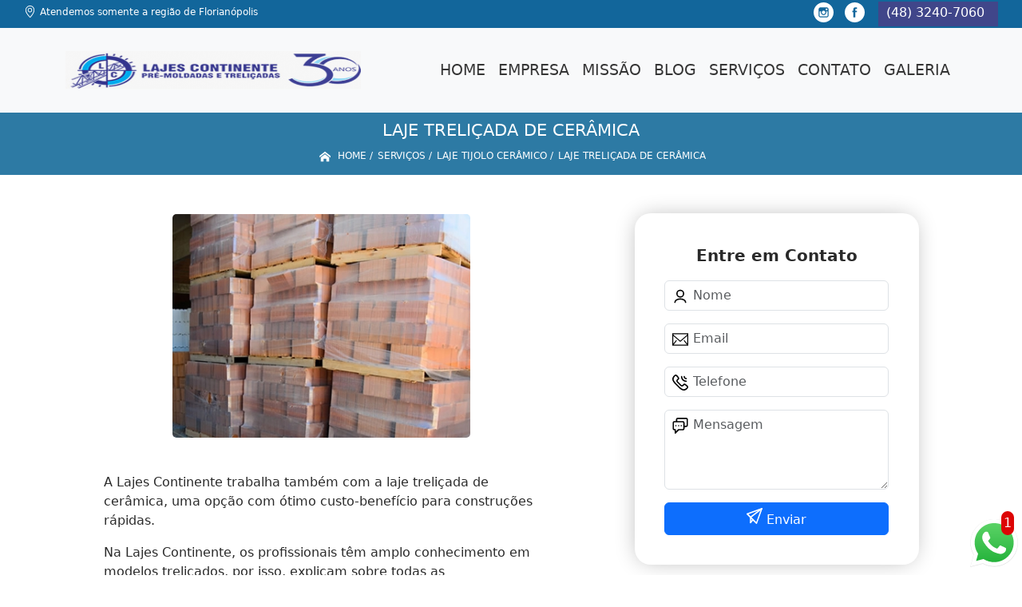

--- FILE ---
content_type: text/html; charset=utf-8
request_url: https://lajecontinente.com.br/laje-trelicada-de-ceramica
body_size: 22197
content:



<!DOCTYPE html>
<!--[if lt IE 7]>
<html class="no-js lt-ie9 lt-ie8 lt-ie7"> <![endif]-->
<!--[if IE 7]>
<html class="no-js lt-ie9 lt-ie8"> <![endif]-->
<!--[if IE 8]>
<html class="no-js lt-ie9"> <![endif]-->
<!--[if gt IE 8]><!-->
<html class="no-js" lang="pt-br"> <!--<![endif]-->
  <head>

       <!-- Google Tag Manager -->
       <script>(function(w,d,s,l,i){w[l]=w[l]||[];w[l].push({'gtm.start':
        new Date().getTime(),event:'gtm.js'});var f=d.getElementsByTagName(s)[0],
        j=d.createElement(s),dl=l!='dataLayer'?'&l='+l:'';j.async=true;j.src=
        'https://www.googletagmanager.com/gtm.js?id='+i+dl;f.parentNode.insertBefore(j,f);
        })(window,document,'script','dataLayer','GTM-MQNZ9QQ');</script>
        <!-- End Google Tag Manager -->


    <meta charset="utf-8">
    <meta name="viewport" content="width=device-width, initial-scale=1">


    <link href="https://lajecontinente.com.br/bootstrap/css/bootstrap.min.css" rel="stylesheet">
    <link rel="stylesheet" href="https://lajecontinente.com.br/js/vendor/OwlCarousel/owl.carousel.css">
    <link rel="stylesheet" href="https://lajecontinente.com.br/js/vendor/OwlCarousel/owl.theme.default.min.css">
    <link rel="stylesheet" href="https://lajecontinente.com.br/css/style.css" >
    <link href="https://lajecontinente.com.br/css/toastr.css" rel="stylesheet">
    <title>Laje Treliçada de Cerâmica - Lajes Continente </title>


 <!--<link rel="preconnect" href="https://fonts.googleapis.com">-->
  <!-- <link rel="preconnect" href="https://fonts.gstatic.com" crossorigin>-->

 
      
    <link rel="shortcut icon" href="https://lajecontinente.com.br/imagens/favicon.ico">
    <base href="https://lajecontinente.com.br/">
            <meta name="google-site-verification" content="yfSmTofAfaAfrG2hCTXsVvm57hOjLj62Cm2X20m5-Pk">
                <meta name="msvalidate.01" content="DCADF5EBCA288EB1BACCE4BA30DF813B">
    
        

    
      
    
    <meta name="keywords" content="laje treliçada de cerâmica, laje, treliçada, cerâmica">
    <meta name="viewport" content="width=device-width, initial-scale=1.0">
    <meta name="geo.position"
          content=";">
    <meta name="geo.region" content="">
    <meta name="geo.placename" content="">
    <meta name="ICBM"
          content=",">
    <meta name="robots" content="index,follow">
    <meta name="rating" content="General">
    <meta name="revisit-after" content="7 days">
    <meta name="author" content="Lajes Continente">
    <meta property="og:region" content="Brasil">
    <meta property="og:title"
          content="laje treliçada de cerâmica - Lajes Continente ">
    <meta property="og:type" content="article">
    <meta property="og:image"
          content="https://lajecontinente.com.br/imagens/logo.png">
    <meta property="og:url"
          content="https://lajecontinente.com.br/laje-trelicada-de-ceramica">
    <meta property="og:description" content="">
    <meta property="og:site_name" content="Lajes Continente">
        <link rel="canonical" href="https://lajecontinente.com.br/laje-trelicada-de-ceramica">
 
    
    
    <!-- Desenvolvido por BUSCA CLIENTES  Buscalab 2.7 - www.buscaclientes.com.br -->
</head> 






<body data-pagina="371fed2c4cb85e7807eb59277a753efa" >
       <!-- Google Tag Manager (noscript) -->
       <noscript><iframe src="https://www.googletagmanager.com/ns.html?id=GTM-MQNZ9QQ"
        height="0" width="0" style="display:none;visibility:hidden"></iframe></noscript>
        <!-- End Google Tag Manager (noscript) -->

  <!--  -->

  <!-- Inicio do Tell  -->




  <header>

<div class="contact-container" id="contact-container">


<div class="location_header text-center mb-2">
     
    </div>

  <div class="contact">

            <div class="midias">
                <ul>
                   
                </ul>
            </div>

        
            <div class="contact__phones">
               
            <div class="owl-carousel contact__phones__list owl-theme">
                    <div class="item"><p>(48) 3240-7060</p></div>
                  
                  
                    
                </div>
           
                    <ol>
                        <li> (48) <span><a rel="nofollow" class="tel follow-click"
                                data-origem="cabecalho-telefone-"
                                title="Telefone  - Lajes Continente"
                                href="tel:+554832407060">3240-7060</a>
                            </span></li><li> (48) <span><a rel="nofollow" class="tel follow-click"
                                data-origem="cabecalho-telefone-2"
                                title="Telefone 2 - Lajes Continente"
                                href="tel:+554832408235">3240-8235</a>
                            </span></li>                     
                    </ol>
            </div>


     </div>
</div>


<!-- Fim do tel -->

<!-- -->
<nav class="navbar navbar-expand-lg ">
        <!--  -->  
      <div class="container">
             <a class="navbar-brand" href="https://lajecontinente.com.br/ "  title="Lajes Continente"  >  <img  src="https://lajecontinente.com.br/imagens/logo.png" style="width:100%;height: 80px;" 
         title="Logo - Lajes Continente">  </a>

 <!-- -->


        <button class="navbar-toggler" type="button" data-bs-toggle="collapse" data-bs-target="#navbarMain" aria-controls="navbarMain" aria-expanded="false" aria-label="Toggle navigation">
          <span class="navbar-toggler-icon"></span>
        </button>        
        <div class="collapse navbar-collapse" id="navbarMain">
          <ul class="navbar-nav  mainMenu ms-auto mb-2 mb-lg-0 "  id="top_header">
                
                        
                              
                               <li  class="link" >  

                                   <a class="nav-link text-uppercase " title="Home"   href='https://lajecontinente.com.br/'>  Home  </a>

                                                                     <div class="dark-mobile">

                                    
                                                        

                                                         
                                                        
                                                </div>
                                                </li> 

                                                                                                
                        
                              
                               <li  class="link" >  

                                   <a class="nav-link text-uppercase " title="Empresa"   href='https://lajecontinente.com.br/empresa'>  Empresa  </a>

                                                                     <div class="dark-mobile">

                                    
                                                        

                                                         
                                                        
                                                </div>
                                                </li> 

                                                                                                
                        
                              
                               <li  class="link" >  

                                   <a class="nav-link text-uppercase " title="Missão"   href='https://lajecontinente.com.br/missao'>  Missão  </a>

                                                                     <div class="dark-mobile">

                                    
                                                        

                                                         
                                                        
                                                </div>
                                                </li> 

                                                                                                
                        
                              
                               <li  class="nav_dropdown link" >  

                                   <a class="nav-link text-uppercase " title="Serviços"  id="servico_link"   href='https://lajecontinente.com.br/servicos'>  Serviços  </a>

                                                                          <span id="sub-menu_ico"></span>

                                                                         <div class="dark-mobile">

                                    

                                                
                                                  <ul class="sub-menu">
                                                        
                                                                                                            <li><a
                                                            href="https://lajecontinente.com.br/caixas-de-luz-de-concreto"
                                                            title="caixas de luz de concreto">Caixas de luz de concreto</a>

                                                    </li>
                                                                                                         <li><a
                                                            href="https://lajecontinente.com.br/enchimento-de-lajes"
                                                            title="enchimento de lajes">Enchimento de lajes</a>

                                                    </li>
                                                                                                         <li><a
                                                            href="https://lajecontinente.com.br/enchimentos-de-eps"
                                                            title="enchimentos de eps">Enchimentos de eps</a>

                                                    </li>
                                                                                                         <li><a
                                                            href="https://lajecontinente.com.br/fabricas-de-cimento"
                                                            title="fábricas de cimento">Fábricas de cimento</a>

                                                    </li>
                                                                                                         <li><a
                                                            href="https://lajecontinente.com.br/laje-tijolo-ceramico"
                                                            title="laje tijolo cerâmico">Laje tijolo cerâmico</a>

                                                    </li>
                                                                                                         <li><a
                                                            href="https://lajecontinente.com.br/lajes-de-eps"
                                                            title="lajes de eps">Lajes de eps</a>

                                                    </li>
                                                                                                         <li><a
                                                            href="https://lajecontinente.com.br/lajes-de-isopor"
                                                            title="lajes de isopor">Lajes de isopor</a>

                                                    </li>
                                                                                                         <li><a
                                                            href="https://lajecontinente.com.br/lajes-em-isopor"
                                                            title="lajes em isopor">Lajes em isopor</a>

                                                    </li>
                                                                                                         <li><a
                                                            href="https://lajecontinente.com.br/lajes-pre-fabricadas"
                                                            title="lajes pré fabricadas">Lajes pré fabricadas</a>

                                                    </li>
                                                                                                         <li><a
                                                            href="https://lajecontinente.com.br/lajes-pre-moldada"
                                                            title="lajes pré moldada">Lajes pré moldada</a>

                                                    </li>
                                                                                                         <li><a
                                                            href="https://lajecontinente.com.br/lajes-pre-moldadas"
                                                            title="lajes pré moldadas">Lajes pré moldadas</a>

                                                    </li>
                                                                                                         <li><a
                                                            href="https://lajecontinente.com.br/lajes-tipo-trelicadas"
                                                            title="lajes tipo treliçadas">Lajes tipo treliçadas</a>

                                                    </li>
                                                                                                         <li><a
                                                            href="https://lajecontinente.com.br/lajes-trelicadas"
                                                            title="lajes treliçadas">Lajes treliçadas</a>

                                                    </li>
                                                                                                         <li><a
                                                            href="https://lajecontinente.com.br/malhas-de-distribuicao"
                                                            title="malhas de distribuição">Malhas de distribuição</a>

                                                    </li>
                                                                                                         <li><a
                                                            href="https://lajecontinente.com.br/mangueiras-corrugadas"
                                                            title="mangueiras corrugadas">Mangueiras corrugadas</a>

                                                    </li>
                                                                                                         </ul>

                                                     
                                                        
                                                        

                                                         
                                                        
                                                </div>
                                                </li> 

                                                                                                
                        
                              
                               <li  class="link" >  

                                   <a class="nav-link text-uppercase " title="Contato"   href='https://lajecontinente.com.br/contato'>  Contato  </a>

                                                                     <div class="dark-mobile">

                                    
                                                        

                                                         
                                                        
                                                </div>
                                                </li> 

                                                                                                
          </ul>

          </div> 
        </div><!--/.nav-collapse -->
     
    </nav>

    </header>

 <article>
            <div  class=" wrapper">

                  <div class="w-60">
                      <h1>Laje Treliçada de Cerâmica</h1> 
                      </div>
                      
                      <div class="breadcrumb_produto">
                      
                

<div class="breadcrumb">
		<ol itemscope itemtype="http://schema.org/BreadcrumbList">
								<li> <svg fill="#FFF" width="20px" height="20px" viewBox="0 0 32 32" xmlns="http://www.w3.org/2000/svg"><g  stroke-width="0"></g><g  stroke-linecap="round" stroke-linejoin="round"></g><g ><path d="M27 18.039L16 9.501 5 18.039V14.56l11-8.54 11 8.538v3.481zm-2.75-.31v8.251h-5.5v-5.5h-5.5v5.5h-5.5v-8.25L16 11.543l8.25 6.186z"></path></g></svg> 

					<li itemprop="itemListElement" itemscope
						itemtype="http://schema.org/ListItem">
						<a itemprop="item" href="https://lajecontinente.com.br/">
							<span itemprop="name">Home</span></a>
						<meta itemprop="position" content="1"/>
					</li>
											<li itemprop="itemListElement" itemscope itemtype="http://schema.org/ListItem">
							<a itemprop="item"
							   href="https://lajecontinente.com.br/servicos">
								<span itemprop="name">Serviços</span></a>
							<meta itemprop="position" content="2"/>
						</li>
												<li itemprop="itemListElement" itemscope itemtype="http://schema.org/ListItem">
							<a itemprop="item"
							   href="https://lajecontinente.com.br/laje-tijolo-ceramico">
								<span itemprop="name">laje tijolo cerâmico</span></a>
							<meta itemprop="position" content="3"/>
						</li>
												<li><span>laje treliçada de cerâmica</span></li>
								</ol>
</div>



       
                      </div> 
            </div>
            
           <!-- <div class="location container text-center mt-3">
              
            </div>-->





      <div class="container">


      <div class="row main-content justify-content-around">
          <div class="col-12 col-md-6 mt-5">
                 
                     
                    <div class="midias">
                         <figure>
                         <button type="button"   data-bs-toggle="modal" data-bs-target="#modal-img">
                                <img class="imagem-pagina" src="https://lajecontinente.com.br/imagens/laje-tijolo-ceramico-laje-trelicada-de-ceramica.jpg"
                                      
                                            id="imagem-main"
                                            alt="laje-trelicada-de-ceramica"
                                            title="laje-trelicada-de-ceramica"
                           
                                            >
                         </button>
                         </figure>



                           <!-- Modal  Imagem-->


              <div class="modal  fade " id="modal-img" data-bs-backdrop="static" data-bs-keyboard="false" tabindex="-1"  aria-hidden="true">
                <div class="modal-dialog  " id="modal-img-content">
                  <div class="modal-content">
                    <div class="modal-header">
          
                      <button type="button" class="btn-close" data-bs-dismiss="modal" aria-label="Close"></button>
                    </div>
                    <div class="modal-body modal-scroll text-center p-0">
                        <img class="imagem-pagina" src="https://lajecontinente.com.br/imagens/laje-tijolo-ceramico-laje-trelicada-de-ceramica.jpg"
                                          
                                          id="imagem-main-modal"
                                          alt="laje-trelicada-de-ceramica"
                                          title="laje-trelicada-de-ceramica"
                  
                                       style="width: 100%; height: 100%;"
                          >
                                                    </div>
                
                  </div>
                </div>
              </div>

                       </div>  

                          
                               <p>A Lajes Continente trabalha também com a laje treliçada de cerâmica, uma opção com ótimo custo-benefício para construções rápidas.</p>

<p>Na Lajes Continente, os profissionais têm amplo conhecimento em modelos treliçados, por isso, explicam sobre todas as especificações técnicas e indicam quais são as melhores aplicações dessa estrutura com enchimentos de cerâmica.</p>

<h2>Saiba mais sobre a laje treliçada de cerâmica</h2>
<p>As lajes treliçadas são usadas em construções rápidas e seguras, dessa forma, a Lajes Continente fornece opções dimensionadas para o projeto. A entrega é rápida, na quantidade desejada para cada cliente.</p>

<p>A região de atendimento é na grande Florianópolis, Santa Catarina, cidade onde a Lajes Continente está desde 1984, quando foi fundada.</p>

<p>Atendemos clientes de todos os portes, oferecendo soluções inteligentes, inovadoras e econômicas para quem precisa reformar ou construir. Entre em contato para saber mais.</p>                            
        
        
                       
                            <div class="videos">

                              </div>
 
             </div>
      

                <div class="col-12 col-md-4 mt-5">
                    <div class="form">
                          <form id="formulario-cotacao" action="https://lajecontinente.com.br/enviar-cotacao" method="POST">
              <p style="text-align:center;font-size:20px;">Entre em Contato</p>

              <input type="hidden" name="acao" value="cotacao">
                  <input type="hidden" name="produto_nome" value="">
                  <input class="url-atual" type="hidden" name="produto_url" value="">
                  <input class="url-atual" type="hidden" name="produto_ref" value="">
                  <input type="hidden" name="imagem" value="">
                  <input type="hidden" name="site" value="https://lajecontinente.com.br/" >
                  <input type="hidden" name="email" value="igor@lajescontinente.com.br" >
                  <input type="hidden" name="projeto" value="5427" >
                  <input type="hidden" name="nome">
              
                  <input type="hidden" name="telefone">
                         
                  
                  <div class="mb-3 container_nome">
                            <svg width="20px" height="20px" viewBox="0 0 24 24" fill="none" xmlns="http://www.w3.org/2000/svg"><g  stroke-width="0"></g><g id="svg_nome" stroke-linecap="round" stroke-linejoin="round"></g><g > <g id="user_banner"> <path id="Vector_banner" d="M20 21C20 18.2386 16.4183 16 12 16C7.58172 16 4 18.2386 4 21M12 13C9.23858 13 7 10.7614 7 8C7 5.23858 9.23858 3 12 3C14.7614 3 17 5.23858 17 8C17 10.7614 14.7614 13 12 13Z" stroke="#000000" stroke-width="2" stroke-linecap="round" stroke-linejoin="round"></path> </g> </g></svg>
                             
                              <input type="text" class="form-control" id="nome" name="nome" placeholder="Nome" >
                              <p id="error_nome" style="color:red;font-size:12px;"></p>
                            </div>

                            <div class="mb-3  container_email">
                              <svg fill="#000000" width="20px" height="20px" viewBox="0 0 1920 1920" xmlns="http://www.w3.org/2000/svg"><g  stroke-width="0"></g><g id="svg_email" stroke-linecap="round" stroke-linejoin="round"></g><g > <path d="M0 1694.235h1920V226H0v1468.235ZM112.941 376.664V338.94H1807.06v37.723L960 1111.233l-847.059-734.57ZM1807.06 526.198v950.513l-351.134-438.89-88.32 70.475 378.353 472.998H174.042l378.353-472.998-88.32-70.475-351.134 438.89V526.198L960 1260.768l847.059-734.57Z" fill-rule="evenodd"></path> </g></svg>
                             
                              <input type="email" class="form-control" id="email" name="email_contato" placeholder="Email" >
                              <p id="error_email" style="color:red;font-size:12px;"></p>
                            </div>

                            <div class="mb-3  container_telefone">
                               <svg fill="#000000" height="20px" width="20px" version="1.1"  xmlns="http://www.w3.org/2000/svg" xmlns:xlink="http://www.w3.org/1999/xlink" viewBox="0 0 512.457 512.457" xml:space="preserve"><g  stroke-width="0"></g><g id="svg_telefone" stroke-linecap="round" stroke-linejoin="round"></g><g > <g transform="translate(-1)"> <g> <g> <path d="M506.847,376.187c-2.506-4.739-5.667-9.463-9.428-14.215c-8.571-10.83-20.227-21.791-34.287-32.906 c-9.809-7.755-20.237-15.145-30.657-21.961c-6.267-4.1-11.191-7.129-14.123-8.847c-24.749-14.092-53.262-12.224-67.987,11.507 c-0.684,0.812-1.553,1.841-2.567,3.034c-2.772,3.26-5.585,6.516-8.252,9.535c-0.576,0.651-0.576,0.651-1.151,1.298 c-4.427,4.973-8.479,9.158-8.33,9.057c-16.299,11.031-26.909,10.163-41.279-4.208L184.976,224.673 c-14.37-14.37-15.239-24.98-4.201-41.289c-0.107,0.158,4.078-3.894,9.051-8.321c0.647-0.575,0.647-0.575,1.298-1.151 c3.019-2.667,6.275-5.48,9.535-8.252c1.193-1.014,2.221-1.884,3.034-2.567c23.731-14.725,25.602-43.232,11.64-67.756 c-1.851-3.163-4.88-8.086-8.98-14.354c-6.816-10.42-14.206-20.848-21.961-30.657c-11.114-14.06-22.076-25.716-32.906-34.287 c-4.752-3.761-9.477-6.922-14.222-9.432c-22.077-11.67-49.146-7.606-66.816,10.03L47.514,39.592 c-76.079,76.079-55.111,166.746,35.804,257.661l66.43,66.451l66.458,66.437c90.913,90.913,181.581,111.881,257.666,35.795 l22.919-22.94C514.45,425.371,518.531,398.258,506.847,376.187z M466.629,412.819l-22.934,22.955 c-55.66,55.66-120.958,40.559-197.322-35.804l-66.456-66.434l-66.427-66.448c-76.366-76.366-91.467-141.664-35.8-197.331 l22.919-22.94c4.408-4.4,11.174-5.415,16.709-2.489c2.276,1.204,4.866,2.937,7.688,5.17c7.823,6.191,16.675,15.605,25.913,27.291 c6.887,8.712,13.561,18.13,19.727,27.554c3.689,5.64,6.357,9.977,7.74,12.337c3.849,6.764,3.612,9.72,2.477,10.358l-3.217,2.217 c-0.944,0.787-2.561,2.147-4.631,3.907c-3.449,2.934-6.901,5.915-10.144,8.78c-0.708,0.627-0.708,0.627-1.418,1.257 c-8.44,7.514-13.205,12.127-16.009,16.265c-22.372,33.057-19.645,66.377,9.36,95.382l103.808,103.808 c29.005,29.005,62.325,31.733,95.373,9.367c4.147-2.81,8.76-7.575,16.274-16.015c0.63-0.709,0.63-0.709,1.257-1.418 c2.865-3.243,5.847-6.695,8.78-10.144c1.76-2.069,3.12-3.686,3.907-4.631l2.217-3.217c0.637-1.135,3.594-1.371,10.589,2.611 c2.129,1.25,6.466,3.918,12.106,7.607c9.425,6.165,18.842,12.839,27.555,19.727c11.686,9.238,21.099,18.09,27.29,25.913 c2.233,2.821,3.966,5.412,5.173,7.693C472.054,401.659,471.037,408.419,466.629,412.819z"></path> <path d="M449.454,149.333c11.782,0,21.333-9.551,21.333-21.333c0-11.782-9.551-21.333-21.333-21.333 c-23.589,0-42.667-19.078-42.667-42.667c0-11.782-9.551-21.333-21.333-21.333c-11.782,0-21.333,9.551-21.333,21.333 C364.12,111.152,402.301,149.333,449.454,149.333z"></path> <path d="M449.454,234.666c11.782,0,21.333-9.551,21.333-21.333c0-11.782-9.551-21.333-21.333-21.333 c-70.757,0-128-57.243-128-128c0-11.782-9.551-21.333-21.333-21.333c-11.782,0-21.333,9.551-21.333,21.333 C278.787,158.32,355.133,234.666,449.454,234.666z"></path> </g> </g> </g> </g></svg>
                         
                              <input type="text" class="form-control" id="telefone" name="telefone" placeholder="Telefone" >
                              <p id="error_telefone" style="color:red;font-size:12px;"></p>
                            </div>

                            <div class="mb-3 container_mensagem ">
                              <svg fill="#000000" height="20px" width="20px" version="1.1"  xmlns="http://www.w3.org/2000/svg" xmlns:xlink="http://www.w3.org/1999/xlink" viewBox="0 0 512.043 512.043" xml:space="preserve"><g  stroke-width="0"></g><g id="svg_msg" stroke-linecap="round" stroke-linejoin="round"></g><g id="SVGRepo_iconCarrier"> <g> <g> <g> <path d="M442.222,0H176.473c-32.651,0-59.115,26.474-59.115,59.136v47.531H69.821c-32.667,0-59.136,26.469-59.136,59.136v180.395 c0,32.667,26.469,59.136,59.136,59.136h4.864v85.333c0,19.006,22.979,28.524,36.418,15.085l100.418-100.418h124.027 c32.667,0,59.136-26.469,59.136-59.136v-47.531h47.537c32.667,0,59.136-26.469,59.136-59.136V59.136 C501.358,26.469,474.889,0,442.222,0z M352.018,346.197c0,9.103-7.366,16.469-16.469,16.469H202.685 c-5.658,0-11.084,2.248-15.085,6.248l-70.248,70.248V384c0-11.782-9.551-21.333-21.333-21.333H69.821 c-9.103,0-16.469-7.366-16.469-16.469V165.803c0-9.103,7.366-16.469,16.469-16.469h68.87h196.858 c9.103,0,16.469,7.366,16.469,16.469V346.197z M458.691,239.531c0,9.103-7.366,16.469-16.469,16.469h-47.531v-90.197 c0-32.667-26.469-59.136-59.136-59.136h-0.006H160.025V59.136c0-9.102,7.365-16.469,16.448-16.469h265.749 c9.103,0,16.469,7.366,16.469,16.469V239.531z"></path> <path d="M202.685,234.667c-11.776,0-21.333,9.557-21.333,21.333s9.557,21.333,21.333,21.333s21.333-9.557,21.333-21.333 S214.461,234.667,202.685,234.667z"></path> <path d="M288.018,234.667c-11.776,0-21.333,9.557-21.333,21.333s9.557,21.333,21.333,21.333s21.333-9.557,21.333-21.333 S299.794,234.667,288.018,234.667z"></path> <path d="M117.352,234.667c-11.776,0-21.333,9.557-21.333,21.333s9.557,21.333,21.333,21.333s21.333-9.557,21.333-21.333 S129.128,234.667,117.352,234.667z"></path> </g> </g> </g> </g></svg>
                            
                              <textarea class="form-control" id="mensagem" name="mensagem" placeholder="Mensagem" rows="2" ></textarea>
                              <p id="error_mensagem" style="color:red;font-size:12px;"></p>
                            </div>

                     
                            <div class="cta-formulario">
                                <div class="seguranca-cta-formulario">
                                    <div class="item-cta">
                                                                                <div class="g-recaptcha" data-sitekey="6LfKjfQbAAAAAIealdKgrILM_K_EQ3_6saJvweeK">
                                        </div>
                                                                            </div>
                                
                                </div>
                            </div>

         
                            <button class="btn btn-primary w-100" id="sendForm" type="submit" > Enviar </button>
                        </form>
                      </div>


                 <div class="region_container">
            
                      <div class="region">
                      
                                                <div class="region-btn">

                                              
                                <button class="region-links"  data-bs-toggle="modal" data-bs-target="#regiao2349"> Florianópolis</button><br>                     
                              
                                                       
                                <button class="region-links"  data-bs-toggle="modal" data-bs-target="#regiao2498"> Florianópolis - Cidades </button><br>                     
                              
                                                       
                                <button class="region-links"  data-bs-toggle="modal" data-bs-target="#regiao797"> Grande Florianópolis</button><br>                     
                              
                                                      <button class="region-btn-open" onclick="listRegion()"><svg  width="64px" height="64px" viewBox="0 0 64 64" xmlns="http://www.w3.org/2000/svg" fill="none" stroke="#000000"><g  stroke-width="0"></g><g  stroke-linecap="round" stroke-linejoin="round"></g><g ><polyline points="48 24 32 40 16 24"></polyline></g></svg></button><br>
                    </div>



<!-- Regioes -->
<div class="modal fade" id="regiao2349" data-bs-backdrop="static" data-bs-keyboard="false" tabindex="-1"  aria-hidden="true">
  <div class="modal-dialog">
    <div class="modal-content">
      <div class="modal-header">
        <h6 class="modal-title fs-5">Florianópolis</h6>
        <button type="button" class="btn-close" data-bs-dismiss="modal" aria-label="Close"></button>
      </div>
      <div class="modal-body  modal-scroll text-center">


                      
        
           <p class="key_word">Abraão</p> 
           
           <p class="key_word">Agronômica</p> 
           
           <p class="key_word">Alto Ribeirão</p> 
           
           <p class="key_word">Alto Ribeirão Leste</p> 
           
           <p class="key_word">Area Industrial</p> 
           
           <p class="key_word">Armação</p> 
           
           <p class="key_word">Armação Pântano Sul</p> 
           
           <p class="key_word">Armação do Pântano do Sul</p> 
           
           <p class="key_word">Açores</p> 
           
           <p class="key_word">Balneário</p> 
           
           <p class="key_word">Barra Do Sambaqui</p> 
           
           <p class="key_word">Barra Lagoa</p> 
           
           <p class="key_word">Barra da Lagoa</p> 
           
           <p class="key_word">Base Aérea</p> 
           
           <p class="key_word">Bom Abrigo</p> 
           
           <p class="key_word">Cachoeira Bom Jesus</p> 
           
           <p class="key_word">Cachoeira Do Bom Jesus Leste</p> 
           
           <p class="key_word">Cachoeira do Bom Jesus</p> 
           
           <p class="key_word">Cacupé</p> 
           
           <p class="key_word">Caiacanga</p> 
           
           <p class="key_word">Caiera</p> 
           
           <p class="key_word">Campeche</p> 
           
           <p class="key_word">Campeche Central</p> 
           
           <p class="key_word">Campeche Leste</p> 
           
           <p class="key_word">Campeche Norte</p> 
           
           <p class="key_word">Campeche Sul</p> 
           
           <p class="key_word">Canasvieiras</p> 
           
           <p class="key_word">Canto</p> 
           
           <p class="key_word">Canto Da Lagoa</p> 
           
           <p class="key_word">Canto Do Lamin</p> 
           
           <p class="key_word">Canto Dos Aracas</p> 
           
           <p class="key_word">Capivari</p> 
           
           <p class="key_word">Capoeiras</p> 
           
           <p class="key_word">Carianos</p> 
           
           <p class="key_word">Carvoeira</p> 
           
           <p class="key_word">Centro</p> 
           
           <p class="key_word">Coloninha</p> 
           
           <p class="key_word">Coqueiros</p> 
           
           <p class="key_word">Costeira Do Ribeirão</p> 
           
           <p class="key_word">Costeira Pirajubaé</p> 
           
           <p class="key_word">Costeira do Pirajubaé</p> 
           
           <p class="key_word">Córrego Grande</p> 
           
           <p class="key_word">Daniela</p> 
           
           <p class="key_word">Estreito</p> 
           
           <p class="key_word">Florianópolis</p> 
           
           <p class="key_word">Forte</p> 
           
           <p class="key_word">Ingleses</p> 
           
           <p class="key_word">Ingleses Centro</p> 
           
           <p class="key_word">Ingleses Norte</p> 
           
           <p class="key_word">Ingleses Rio Vermelho</p> 
           
           <p class="key_word">Ingleses Sul</p> 
           
           <p class="key_word">Ingleses do Rio Vermelho</p> 
           
           <p class="key_word">Itacorubi</p> 
           
           <p class="key_word">Itaguaçu</p> 
           
           <p class="key_word">Jardim Atlântico</p> 
           
           <p class="key_word">José Mendes</p> 
           
           <p class="key_word">João Paulo</p> 
           
           <p class="key_word">Jurere Leste</p> 
           
           <p class="key_word">Jurere Oeste</p> 
           
           <p class="key_word">Jurerê</p> 
           
           <p class="key_word">Lagoa da Conceição</p> 
           
           <p class="key_word">Lagoinha Do Norte</p> 
           
           <p class="key_word">Monte Cristo</p> 
           
           <p class="key_word">Monte Verde</p> 
           
           <p class="key_word">Morro das Pedras</p> 
           
           <p class="key_word">Novo Campeche</p> 
           
           <p class="key_word">Pantanal</p> 
           
           <p class="key_word">Pedregal</p> 
           
           <p class="key_word">Pedrita</p> 
           
           <p class="key_word">Pintora Canas</p> 
           
           <p class="key_word">Ponta das Canas</p> 
           
           <p class="key_word">Porto Da Lagoa</p> 
           
           <p class="key_word">Praia Brava</p> 
           
           <p class="key_word">Praia Mole</p> 
           
           <p class="key_word">Pântano Sul</p> 
           
           <p class="key_word">Pântano do Sul</p> 
           
           <p class="key_word">Ratones</p> 
           
           <p class="key_word">Recanto Dos Açores</p> 
           
           <p class="key_word">Ribeirão da Ilha</p> 
           
           <p class="key_word">Rio Tavares</p> 
           
           <p class="key_word">Rio Tavares Central</p> 
           
           <p class="key_word">Rio Tavares Norte</p> 
           
           <p class="key_word">Rio Vermelho</p> 
           
           <p class="key_word">Rio Vermelho Estação</p> 
           
           <p class="key_word">Saco Grande</p> 
           
           <p class="key_word">Saco Limões</p> 
           
           <p class="key_word">Saco dos Limões</p> 
           
           <p class="key_word">Sambaqui</p> 
           
           <p class="key_word">Santa Mônica</p> 
           
           <p class="key_word">Santinho</p> 
           
           <p class="key_word">Santo Antônio</p> 
           
           <p class="key_word">Santo Antônio Lisboa</p> 
           
           <p class="key_word">Santo Antônio de Lisboa</p> 
           
           <p class="key_word">São João Rio Vermelho</p> 
           
           <p class="key_word">São João do Rio Vermelho</p> 
           
           <p class="key_word">Tapera</p> 
           
           <p class="key_word">Tapete Da Base</p> 
           
           <p class="key_word">Trindade</p> 
           
           <p class="key_word">Vargem Bom Jesus</p> 
           
           <p class="key_word">Vargem De Fora</p> 
           
           <p class="key_word">Vargem Grande</p> 
           
           <p class="key_word">Vargem Pequena</p> 
           
           <p class="key_word">Vargem do Bom Jesus</p> 
                                  
        
           <p class="key_word">Angelina</p> 
           
           <p class="key_word">Anitápolis</p> 
           
           <p class="key_word">Antônio Carlos</p> 
           
           <p class="key_word">Balneário Camboriú</p> 
           
           <p class="key_word">Biguaçu</p> 
           
           <p class="key_word">Bombinhas</p> 
           
           <p class="key_word">Brusque</p> 
           
           <p class="key_word">Camboriú</p> 
           
           <p class="key_word">Canelinha</p> 
           
           <p class="key_word">Garopaba</p> 
           
           <p class="key_word">Gov Celso Ramos</p> 
           
           <p class="key_word">Imbituba</p> 
           
           <p class="key_word">Itajaí</p> 
           
           <p class="key_word">Itapema</p> 
           
           <p class="key_word">Major Gercino</p> 
           
           <p class="key_word">Nova Trento</p> 
           
           <p class="key_word">Palhoça</p> 
           
           <p class="key_word">Paulo Lopes</p> 
           
           <p class="key_word">Porto Belo</p> 
           
           <p class="key_word">Rancho Queimado</p> 
           
           <p class="key_word">Santo Amaro da Imperatriz</p> 
           
           <p class="key_word">São Bonifácio</p> 
           
           <p class="key_word">São José</p> 
           
           <p class="key_word">São João Batista</p> 
           
           <p class="key_word">São Pedro de Alcântara</p> 
           
           <p class="key_word">Tijucas</p> 
           
           <p class="key_word">Águas Mornas</p> 
                                  
        
           <p class="key_word">Antônio Carlos</p> 
           
           <p class="key_word">Biguaçu</p> 
           
           <p class="key_word">Florianópolis</p> 
           
           <p class="key_word">Governador Celso Ramos</p> 
           
           <p class="key_word">Grande Florianópolis</p> 
           
           <p class="key_word">Palhoça</p> 
           
           <p class="key_word">Santo Amaro da Imperatriz</p> 
           
           <p class="key_word">São José</p> 
           
           <p class="key_word">São Pedro de Alcântara</p> 
           
           <p class="key_word">Águas Mornas</p> 
                       </div>
      <div class="modal-footer">
        <button type="button" class="btn btn-secondary" data-bs-dismiss="modal">Fechar</button>

      </div>
    </div>
  </div>
</div>


<!-- Regioes -->
<div class="modal fade" id="regiao2498" data-bs-backdrop="static" data-bs-keyboard="false" tabindex="-1"  aria-hidden="true">
  <div class="modal-dialog">
    <div class="modal-content">
      <div class="modal-header">
        <h6 class="modal-title fs-5">Florianópolis - Cidades </h6>
        <button type="button" class="btn-close" data-bs-dismiss="modal" aria-label="Close"></button>
      </div>
      <div class="modal-body  modal-scroll text-center">


                      
        
           <p class="key_word">Abraão</p> 
           
           <p class="key_word">Agronômica</p> 
           
           <p class="key_word">Alto Ribeirão</p> 
           
           <p class="key_word">Alto Ribeirão Leste</p> 
           
           <p class="key_word">Area Industrial</p> 
           
           <p class="key_word">Armação</p> 
           
           <p class="key_word">Armação Pântano Sul</p> 
           
           <p class="key_word">Armação do Pântano do Sul</p> 
           
           <p class="key_word">Açores</p> 
           
           <p class="key_word">Balneário</p> 
           
           <p class="key_word">Barra Do Sambaqui</p> 
           
           <p class="key_word">Barra Lagoa</p> 
           
           <p class="key_word">Barra da Lagoa</p> 
           
           <p class="key_word">Base Aérea</p> 
           
           <p class="key_word">Bom Abrigo</p> 
           
           <p class="key_word">Cachoeira Bom Jesus</p> 
           
           <p class="key_word">Cachoeira Do Bom Jesus Leste</p> 
           
           <p class="key_word">Cachoeira do Bom Jesus</p> 
           
           <p class="key_word">Cacupé</p> 
           
           <p class="key_word">Caiacanga</p> 
           
           <p class="key_word">Caiera</p> 
           
           <p class="key_word">Campeche</p> 
           
           <p class="key_word">Campeche Central</p> 
           
           <p class="key_word">Campeche Leste</p> 
           
           <p class="key_word">Campeche Norte</p> 
           
           <p class="key_word">Campeche Sul</p> 
           
           <p class="key_word">Canasvieiras</p> 
           
           <p class="key_word">Canto</p> 
           
           <p class="key_word">Canto Da Lagoa</p> 
           
           <p class="key_word">Canto Do Lamin</p> 
           
           <p class="key_word">Canto Dos Aracas</p> 
           
           <p class="key_word">Capivari</p> 
           
           <p class="key_word">Capoeiras</p> 
           
           <p class="key_word">Carianos</p> 
           
           <p class="key_word">Carvoeira</p> 
           
           <p class="key_word">Centro</p> 
           
           <p class="key_word">Coloninha</p> 
           
           <p class="key_word">Coqueiros</p> 
           
           <p class="key_word">Costeira Do Ribeirão</p> 
           
           <p class="key_word">Costeira Pirajubaé</p> 
           
           <p class="key_word">Costeira do Pirajubaé</p> 
           
           <p class="key_word">Córrego Grande</p> 
           
           <p class="key_word">Daniela</p> 
           
           <p class="key_word">Estreito</p> 
           
           <p class="key_word">Florianópolis</p> 
           
           <p class="key_word">Forte</p> 
           
           <p class="key_word">Ingleses</p> 
           
           <p class="key_word">Ingleses Centro</p> 
           
           <p class="key_word">Ingleses Norte</p> 
           
           <p class="key_word">Ingleses Rio Vermelho</p> 
           
           <p class="key_word">Ingleses Sul</p> 
           
           <p class="key_word">Ingleses do Rio Vermelho</p> 
           
           <p class="key_word">Itacorubi</p> 
           
           <p class="key_word">Itaguaçu</p> 
           
           <p class="key_word">Jardim Atlântico</p> 
           
           <p class="key_word">José Mendes</p> 
           
           <p class="key_word">João Paulo</p> 
           
           <p class="key_word">Jurere Leste</p> 
           
           <p class="key_word">Jurere Oeste</p> 
           
           <p class="key_word">Jurerê</p> 
           
           <p class="key_word">Lagoa da Conceição</p> 
           
           <p class="key_word">Lagoinha Do Norte</p> 
           
           <p class="key_word">Monte Cristo</p> 
           
           <p class="key_word">Monte Verde</p> 
           
           <p class="key_word">Morro das Pedras</p> 
           
           <p class="key_word">Novo Campeche</p> 
           
           <p class="key_word">Pantanal</p> 
           
           <p class="key_word">Pedregal</p> 
           
           <p class="key_word">Pedrita</p> 
           
           <p class="key_word">Pintora Canas</p> 
           
           <p class="key_word">Ponta das Canas</p> 
           
           <p class="key_word">Porto Da Lagoa</p> 
           
           <p class="key_word">Praia Brava</p> 
           
           <p class="key_word">Praia Mole</p> 
           
           <p class="key_word">Pântano Sul</p> 
           
           <p class="key_word">Pântano do Sul</p> 
           
           <p class="key_word">Ratones</p> 
           
           <p class="key_word">Recanto Dos Açores</p> 
           
           <p class="key_word">Ribeirão da Ilha</p> 
           
           <p class="key_word">Rio Tavares</p> 
           
           <p class="key_word">Rio Tavares Central</p> 
           
           <p class="key_word">Rio Tavares Norte</p> 
           
           <p class="key_word">Rio Vermelho</p> 
           
           <p class="key_word">Rio Vermelho Estação</p> 
           
           <p class="key_word">Saco Grande</p> 
           
           <p class="key_word">Saco Limões</p> 
           
           <p class="key_word">Saco dos Limões</p> 
           
           <p class="key_word">Sambaqui</p> 
           
           <p class="key_word">Santa Mônica</p> 
           
           <p class="key_word">Santinho</p> 
           
           <p class="key_word">Santo Antônio</p> 
           
           <p class="key_word">Santo Antônio Lisboa</p> 
           
           <p class="key_word">Santo Antônio de Lisboa</p> 
           
           <p class="key_word">São João Rio Vermelho</p> 
           
           <p class="key_word">São João do Rio Vermelho</p> 
           
           <p class="key_word">Tapera</p> 
           
           <p class="key_word">Tapete Da Base</p> 
           
           <p class="key_word">Trindade</p> 
           
           <p class="key_word">Vargem Bom Jesus</p> 
           
           <p class="key_word">Vargem De Fora</p> 
           
           <p class="key_word">Vargem Grande</p> 
           
           <p class="key_word">Vargem Pequena</p> 
           
           <p class="key_word">Vargem do Bom Jesus</p> 
                                  
        
           <p class="key_word">Angelina</p> 
           
           <p class="key_word">Anitápolis</p> 
           
           <p class="key_word">Antônio Carlos</p> 
           
           <p class="key_word">Balneário Camboriú</p> 
           
           <p class="key_word">Biguaçu</p> 
           
           <p class="key_word">Bombinhas</p> 
           
           <p class="key_word">Brusque</p> 
           
           <p class="key_word">Camboriú</p> 
           
           <p class="key_word">Canelinha</p> 
           
           <p class="key_word">Garopaba</p> 
           
           <p class="key_word">Gov Celso Ramos</p> 
           
           <p class="key_word">Imbituba</p> 
           
           <p class="key_word">Itajaí</p> 
           
           <p class="key_word">Itapema</p> 
           
           <p class="key_word">Major Gercino</p> 
           
           <p class="key_word">Nova Trento</p> 
           
           <p class="key_word">Palhoça</p> 
           
           <p class="key_word">Paulo Lopes</p> 
           
           <p class="key_word">Porto Belo</p> 
           
           <p class="key_word">Rancho Queimado</p> 
           
           <p class="key_word">Santo Amaro da Imperatriz</p> 
           
           <p class="key_word">São Bonifácio</p> 
           
           <p class="key_word">São José</p> 
           
           <p class="key_word">São João Batista</p> 
           
           <p class="key_word">São Pedro de Alcântara</p> 
           
           <p class="key_word">Tijucas</p> 
           
           <p class="key_word">Águas Mornas</p> 
                                  
        
           <p class="key_word">Antônio Carlos</p> 
           
           <p class="key_word">Biguaçu</p> 
           
           <p class="key_word">Florianópolis</p> 
           
           <p class="key_word">Governador Celso Ramos</p> 
           
           <p class="key_word">Grande Florianópolis</p> 
           
           <p class="key_word">Palhoça</p> 
           
           <p class="key_word">Santo Amaro da Imperatriz</p> 
           
           <p class="key_word">São José</p> 
           
           <p class="key_word">São Pedro de Alcântara</p> 
           
           <p class="key_word">Águas Mornas</p> 
                       </div>
      <div class="modal-footer">
        <button type="button" class="btn btn-secondary" data-bs-dismiss="modal">Fechar</button>

      </div>
    </div>
  </div>
</div>


<!-- Regioes -->
<div class="modal fade" id="regiao797" data-bs-backdrop="static" data-bs-keyboard="false" tabindex="-1"  aria-hidden="true">
  <div class="modal-dialog">
    <div class="modal-content">
      <div class="modal-header">
        <h6 class="modal-title fs-5">Grande Florianópolis</h6>
        <button type="button" class="btn-close" data-bs-dismiss="modal" aria-label="Close"></button>
      </div>
      <div class="modal-body  modal-scroll text-center">


                      
        
           <p class="key_word">Abraão</p> 
           
           <p class="key_word">Agronômica</p> 
           
           <p class="key_word">Alto Ribeirão</p> 
           
           <p class="key_word">Alto Ribeirão Leste</p> 
           
           <p class="key_word">Area Industrial</p> 
           
           <p class="key_word">Armação</p> 
           
           <p class="key_word">Armação Pântano Sul</p> 
           
           <p class="key_word">Armação do Pântano do Sul</p> 
           
           <p class="key_word">Açores</p> 
           
           <p class="key_word">Balneário</p> 
           
           <p class="key_word">Barra Do Sambaqui</p> 
           
           <p class="key_word">Barra Lagoa</p> 
           
           <p class="key_word">Barra da Lagoa</p> 
           
           <p class="key_word">Base Aérea</p> 
           
           <p class="key_word">Bom Abrigo</p> 
           
           <p class="key_word">Cachoeira Bom Jesus</p> 
           
           <p class="key_word">Cachoeira Do Bom Jesus Leste</p> 
           
           <p class="key_word">Cachoeira do Bom Jesus</p> 
           
           <p class="key_word">Cacupé</p> 
           
           <p class="key_word">Caiacanga</p> 
           
           <p class="key_word">Caiera</p> 
           
           <p class="key_word">Campeche</p> 
           
           <p class="key_word">Campeche Central</p> 
           
           <p class="key_word">Campeche Leste</p> 
           
           <p class="key_word">Campeche Norte</p> 
           
           <p class="key_word">Campeche Sul</p> 
           
           <p class="key_word">Canasvieiras</p> 
           
           <p class="key_word">Canto</p> 
           
           <p class="key_word">Canto Da Lagoa</p> 
           
           <p class="key_word">Canto Do Lamin</p> 
           
           <p class="key_word">Canto Dos Aracas</p> 
           
           <p class="key_word">Capivari</p> 
           
           <p class="key_word">Capoeiras</p> 
           
           <p class="key_word">Carianos</p> 
           
           <p class="key_word">Carvoeira</p> 
           
           <p class="key_word">Centro</p> 
           
           <p class="key_word">Coloninha</p> 
           
           <p class="key_word">Coqueiros</p> 
           
           <p class="key_word">Costeira Do Ribeirão</p> 
           
           <p class="key_word">Costeira Pirajubaé</p> 
           
           <p class="key_word">Costeira do Pirajubaé</p> 
           
           <p class="key_word">Córrego Grande</p> 
           
           <p class="key_word">Daniela</p> 
           
           <p class="key_word">Estreito</p> 
           
           <p class="key_word">Florianópolis</p> 
           
           <p class="key_word">Forte</p> 
           
           <p class="key_word">Ingleses</p> 
           
           <p class="key_word">Ingleses Centro</p> 
           
           <p class="key_word">Ingleses Norte</p> 
           
           <p class="key_word">Ingleses Rio Vermelho</p> 
           
           <p class="key_word">Ingleses Sul</p> 
           
           <p class="key_word">Ingleses do Rio Vermelho</p> 
           
           <p class="key_word">Itacorubi</p> 
           
           <p class="key_word">Itaguaçu</p> 
           
           <p class="key_word">Jardim Atlântico</p> 
           
           <p class="key_word">José Mendes</p> 
           
           <p class="key_word">João Paulo</p> 
           
           <p class="key_word">Jurere Leste</p> 
           
           <p class="key_word">Jurere Oeste</p> 
           
           <p class="key_word">Jurerê</p> 
           
           <p class="key_word">Lagoa da Conceição</p> 
           
           <p class="key_word">Lagoinha Do Norte</p> 
           
           <p class="key_word">Monte Cristo</p> 
           
           <p class="key_word">Monte Verde</p> 
           
           <p class="key_word">Morro das Pedras</p> 
           
           <p class="key_word">Novo Campeche</p> 
           
           <p class="key_word">Pantanal</p> 
           
           <p class="key_word">Pedregal</p> 
           
           <p class="key_word">Pedrita</p> 
           
           <p class="key_word">Pintora Canas</p> 
           
           <p class="key_word">Ponta das Canas</p> 
           
           <p class="key_word">Porto Da Lagoa</p> 
           
           <p class="key_word">Praia Brava</p> 
           
           <p class="key_word">Praia Mole</p> 
           
           <p class="key_word">Pântano Sul</p> 
           
           <p class="key_word">Pântano do Sul</p> 
           
           <p class="key_word">Ratones</p> 
           
           <p class="key_word">Recanto Dos Açores</p> 
           
           <p class="key_word">Ribeirão da Ilha</p> 
           
           <p class="key_word">Rio Tavares</p> 
           
           <p class="key_word">Rio Tavares Central</p> 
           
           <p class="key_word">Rio Tavares Norte</p> 
           
           <p class="key_word">Rio Vermelho</p> 
           
           <p class="key_word">Rio Vermelho Estação</p> 
           
           <p class="key_word">Saco Grande</p> 
           
           <p class="key_word">Saco Limões</p> 
           
           <p class="key_word">Saco dos Limões</p> 
           
           <p class="key_word">Sambaqui</p> 
           
           <p class="key_word">Santa Mônica</p> 
           
           <p class="key_word">Santinho</p> 
           
           <p class="key_word">Santo Antônio</p> 
           
           <p class="key_word">Santo Antônio Lisboa</p> 
           
           <p class="key_word">Santo Antônio de Lisboa</p> 
           
           <p class="key_word">São João Rio Vermelho</p> 
           
           <p class="key_word">São João do Rio Vermelho</p> 
           
           <p class="key_word">Tapera</p> 
           
           <p class="key_word">Tapete Da Base</p> 
           
           <p class="key_word">Trindade</p> 
           
           <p class="key_word">Vargem Bom Jesus</p> 
           
           <p class="key_word">Vargem De Fora</p> 
           
           <p class="key_word">Vargem Grande</p> 
           
           <p class="key_word">Vargem Pequena</p> 
           
           <p class="key_word">Vargem do Bom Jesus</p> 
                                  
        
           <p class="key_word">Angelina</p> 
           
           <p class="key_word">Anitápolis</p> 
           
           <p class="key_word">Antônio Carlos</p> 
           
           <p class="key_word">Balneário Camboriú</p> 
           
           <p class="key_word">Biguaçu</p> 
           
           <p class="key_word">Bombinhas</p> 
           
           <p class="key_word">Brusque</p> 
           
           <p class="key_word">Camboriú</p> 
           
           <p class="key_word">Canelinha</p> 
           
           <p class="key_word">Garopaba</p> 
           
           <p class="key_word">Gov Celso Ramos</p> 
           
           <p class="key_word">Imbituba</p> 
           
           <p class="key_word">Itajaí</p> 
           
           <p class="key_word">Itapema</p> 
           
           <p class="key_word">Major Gercino</p> 
           
           <p class="key_word">Nova Trento</p> 
           
           <p class="key_word">Palhoça</p> 
           
           <p class="key_word">Paulo Lopes</p> 
           
           <p class="key_word">Porto Belo</p> 
           
           <p class="key_word">Rancho Queimado</p> 
           
           <p class="key_word">Santo Amaro da Imperatriz</p> 
           
           <p class="key_word">São Bonifácio</p> 
           
           <p class="key_word">São José</p> 
           
           <p class="key_word">São João Batista</p> 
           
           <p class="key_word">São Pedro de Alcântara</p> 
           
           <p class="key_word">Tijucas</p> 
           
           <p class="key_word">Águas Mornas</p> 
                                  
        
           <p class="key_word">Antônio Carlos</p> 
           
           <p class="key_word">Biguaçu</p> 
           
           <p class="key_word">Florianópolis</p> 
           
           <p class="key_word">Governador Celso Ramos</p> 
           
           <p class="key_word">Grande Florianópolis</p> 
           
           <p class="key_word">Palhoça</p> 
           
           <p class="key_word">Santo Amaro da Imperatriz</p> 
           
           <p class="key_word">São José</p> 
           
           <p class="key_word">São Pedro de Alcântara</p> 
           
           <p class="key_word">Águas Mornas</p> 
                       </div>
      <div class="modal-footer">
        <button type="button" class="btn btn-secondary" data-bs-dismiss="modal">Fechar</button>

      </div>
    </div>
  </div>
</div>



              
                    </div>
                
              
              
              </div>
           
           



           
            </div>

          
    


         </div>

        </div>

      <div class="modals-categories">
           <h3 class="text-center fs-3  mb-5">Categorias</h3>

          
        <div class="d-flex gap-3 btn-categories justify-content-center flex-wrap ">
          
                  
                 <button type="button" class="btn btn-secondary  btn-sm"  data-bs-toggle="modal" data-bs-target="#category131945"> Caixas de Luz de Concreto </button>
                      

                      <!-- Modal -->
                      <div class="modal fade " id="category131945" data-bs-backdrop="static" data-bs-keyboard="false" tabindex="-1"  aria-hidden="true">
                        <div class="modal-dialog">
                          <div class="modal-content">
                            <div class="modal-header">
                              <h6 class="modal-title fs-5" >Caixas de Luz de Concreto</h6>
                              <button type="button" class="btn-close" data-bs-dismiss="modal" aria-label="Close"></button>
                            </div>
                            <div class="modal-body modal-scroll text-center">
                                                              <p class="key_word"><a href="https://lajecontinente.com.br/caixa-de-luz-4x2-concreto">Caixa de Luz 4x2 Concreto</a></p>
                                                                  <p class="key_word"><a href="https://lajecontinente.com.br/caixa-de-luz-4x2-de-concreto">Caixa de Luz 4x2 de Concreto</a></p>
                                                                  <p class="key_word"><a href="https://lajecontinente.com.br/caixa-de-luz-de-concreto">Caixa de Luz de Concreto</a></p>
                                                                  <p class="key_word"><a href="https://lajecontinente.com.br/caixa-de-luz-de-concreto-para-laje">Caixa de Luz de Concreto para Laje</a></p>
                                                                  <p class="key_word"><a href="https://lajecontinente.com.br/caixa-de-luz-em-concreto">Caixa de Luz em Concreto</a></p>
                                                                  <p class="key_word"><a href="https://lajecontinente.com.br/caixa-de-luz-para-bloco-de-concreto">Caixa de Luz para Bloco de Concreto</a></p>
                                                                  <p class="key_word"><a href="https://lajecontinente.com.br/caixa-de-luz-para-laje-concreto">Caixa de Luz para Laje Concreto</a></p>
                                                                  <p class="key_word"><a href="https://lajecontinente.com.br/caixa-de-luz-para-laje-concreto-em-florianopolis">Caixa de Luz para Laje Concreto em Florianópolis</a></p>
                                                                  <p class="key_word"><a href="https://lajecontinente.com.br/caixa-de-luz-para-laje-concreto-grande-florianopolis">Caixa de Luz para Laje Concreto Grande Florianópolis</a></p>
                                                                  <p class="key_word"><a href="https://lajecontinente.com.br/fabrica-de-caixa-de-luz-de-concreto">Fábrica de Caixa de Luz de Concreto</a></p>
                                                                  <p class="key_word"><a href="https://lajecontinente.com.br/fabricante-caixa-de-luz-de-concreto">Fabricante Caixa de Luz de Concreto</a></p>
                                                                  <p class="key_word"><a href="https://lajecontinente.com.br/fabricante-de-caixa-de-luz-de-concreto">Fabricante de Caixa de Luz de Concreto</a></p>
                                                            </div>
                            <div class="modal-footer">
                              <button type="button" class="btn btn-secondary" data-bs-dismiss="modal">Fechar</button>

                            </div>
                          </div>
                        </div>
                      </div>


         


                    
                 <button type="button" class="btn btn-secondary  btn-sm"  data-bs-toggle="modal" data-bs-target="#category131949"> Enchimento de Lajes </button>
                      

                      <!-- Modal -->
                      <div class="modal fade " id="category131949" data-bs-backdrop="static" data-bs-keyboard="false" tabindex="-1"  aria-hidden="true">
                        <div class="modal-dialog">
                          <div class="modal-content">
                            <div class="modal-header">
                              <h6 class="modal-title fs-5" >Enchimento de Lajes</h6>
                              <button type="button" class="btn-close" data-bs-dismiss="modal" aria-label="Close"></button>
                            </div>
                            <div class="modal-body modal-scroll text-center">
                                                              <p class="key_word"><a href="https://lajecontinente.com.br/enchimento-ceramico-de-laje">Enchimento Cerâmico de Laje</a></p>
                                                                  <p class="key_word"><a href="https://lajecontinente.com.br/enchimento-de-laje">Enchimento de Laje</a></p>
                                                                  <p class="key_word"><a href="https://lajecontinente.com.br/enchimento-de-laje-com-argila-expandida">Enchimento de Laje com Argila Expandida</a></p>
                                                                  <p class="key_word"><a href="https://lajecontinente.com.br/enchimento-de-laje-com-eps">Enchimento de Laje com Eps</a></p>
                                                                  <p class="key_word"><a href="https://lajecontinente.com.br/enchimento-de-laje-em-florianopolis">Enchimento de Laje em Florianópolis</a></p>
                                                                  <p class="key_word"><a href="https://lajecontinente.com.br/enchimento-de-laje-grande-florianopolis">Enchimento de Laje Grande Florianópolis</a></p>
                                                                  <p class="key_word"><a href="https://lajecontinente.com.br/enchimento-de-laje-rebaixada">Enchimento de Laje Rebaixada</a></p>
                                                                  <p class="key_word"><a href="https://lajecontinente.com.br/enchimento-para-laje">Enchimento para Laje</a></p>
                                                                  <p class="key_word"><a href="https://lajecontinente.com.br/enchimento-para-nivelar-laje">Enchimento para Nivelar Laje</a></p>
                                                                  <p class="key_word"><a href="https://lajecontinente.com.br/servico-de-enchimento-de-laje">Serviço de Enchimento de Laje</a></p>
                                                                  <p class="key_word"><a href="https://lajecontinente.com.br/servico-enchimento-de-laje">Serviço Enchimento de Laje</a></p>
                                                                  <p class="key_word"><a href="https://lajecontinente.com.br/servico-enchimento-laje">Serviço Enchimento Laje</a></p>
                                                            </div>
                            <div class="modal-footer">
                              <button type="button" class="btn btn-secondary" data-bs-dismiss="modal">Fechar</button>

                            </div>
                          </div>
                        </div>
                      </div>


         


                    
                 <button type="button" class="btn btn-secondary  btn-sm"  data-bs-toggle="modal" data-bs-target="#category131948"> Enchimentos de Eps </button>
                      

                      <!-- Modal -->
                      <div class="modal fade " id="category131948" data-bs-backdrop="static" data-bs-keyboard="false" tabindex="-1"  aria-hidden="true">
                        <div class="modal-dialog">
                          <div class="modal-content">
                            <div class="modal-header">
                              <h6 class="modal-title fs-5" >Enchimentos de Eps</h6>
                              <button type="button" class="btn-close" data-bs-dismiss="modal" aria-label="Close"></button>
                            </div>
                            <div class="modal-body modal-scroll text-center">
                                                              <p class="key_word"><a href="https://lajecontinente.com.br/bloco-de-enchimento-eps">Bloco de Enchimento Eps</a></p>
                                                                  <p class="key_word"><a href="https://lajecontinente.com.br/enchimento-de-contrapiso-com-eps">Enchimento de Contrapiso com Eps</a></p>
                                                                  <p class="key_word"><a href="https://lajecontinente.com.br/enchimento-de-isopor">Enchimento de Isopor</a></p>
                                                                  <p class="key_word"><a href="https://lajecontinente.com.br/enchimento-de-isopor-em-florianopolis">Enchimento de Isopor em Florianópolis</a></p>
                                                                  <p class="key_word"><a href="https://lajecontinente.com.br/enchimento-de-isopor-eps">Enchimento de Isopor Eps</a></p>
                                                                  <p class="key_word"><a href="https://lajecontinente.com.br/enchimento-de-isopor-grande-florianopolis">Enchimento de Isopor Grande Florianópolis</a></p>
                                                                  <p class="key_word"><a href="https://lajecontinente.com.br/enchimento-de-piso-com-eps">Enchimento de Piso com Eps</a></p>
                                                                  <p class="key_word"><a href="https://lajecontinente.com.br/enchimento-em-eps">Enchimento em Eps</a></p>
                                                                  <p class="key_word"><a href="https://lajecontinente.com.br/enchimento-eps">Enchimento Eps</a></p>
                                                                  <p class="key_word"><a href="https://lajecontinente.com.br/enchimento-eps-piso">Enchimento Eps Piso</a></p>
                                                                  <p class="key_word"><a href="https://lajecontinente.com.br/eps-enchimento-laje">Eps Enchimento Laje</a></p>
                                                                  <p class="key_word"><a href="https://lajecontinente.com.br/eps-para-enchimento-de-piso">Eps para Enchimento de Piso</a></p>
                                                            </div>
                            <div class="modal-footer">
                              <button type="button" class="btn btn-secondary" data-bs-dismiss="modal">Fechar</button>

                            </div>
                          </div>
                        </div>
                      </div>


         


                    
                 <button type="button" class="btn btn-secondary  btn-sm"  data-bs-toggle="modal" data-bs-target="#category131947"> Fábricas de Cimento </button>
                      

                      <!-- Modal -->
                      <div class="modal fade " id="category131947" data-bs-backdrop="static" data-bs-keyboard="false" tabindex="-1"  aria-hidden="true">
                        <div class="modal-dialog">
                          <div class="modal-content">
                            <div class="modal-header">
                              <h6 class="modal-title fs-5" >Fábricas de Cimento</h6>
                              <button type="button" class="btn-close" data-bs-dismiss="modal" aria-label="Close"></button>
                            </div>
                            <div class="modal-body modal-scroll text-center">
                                                              <p class="key_word"><a href="https://lajecontinente.com.br/cimento-direto-da-fabrica">Cimento Direto da Fábrica</a></p>
                                                                  <p class="key_word"><a href="https://lajecontinente.com.br/cimento-direto-do-fabricante">Cimento Direto do Fabricante</a></p>
                                                                  <p class="key_word"><a href="https://lajecontinente.com.br/comprar-cimento-direto-da-fabrica">Comprar Cimento Direto da Fábrica</a></p>
                                                                  <p class="key_word"><a href="https://lajecontinente.com.br/fabrica-bloco-cimento">Fábrica Bloco Cimento</a></p>
                                                                  <p class="key_word"><a href="https://lajecontinente.com.br/fabrica-de-bloco-de-cimento">Fábrica de Bloco de Cimento</a></p>
                                                                  <p class="key_word"><a href="https://lajecontinente.com.br/fabrica-de-cimento">Fábrica de Cimento</a></p>
                                                                  <p class="key_word"><a href="https://lajecontinente.com.br/fabrica-de-cimento-com-entrega">Fábrica de Cimento com Entrega</a></p>
                                                                  <p class="key_word"><a href="https://lajecontinente.com.br/fabrica-de-cimento-em-florianopolis">Fábrica de Cimento em Florianópolis</a></p>
                                                                  <p class="key_word"><a href="https://lajecontinente.com.br/fabrica-de-cimento-grande-florianopolis">Fábrica de Cimento Grande Florianópolis</a></p>
                                                                  <p class="key_word"><a href="https://lajecontinente.com.br/fabrica-de-tijolo-de-cimento">Fábrica de Tijolo de Cimento</a></p>
                                                                  <p class="key_word"><a href="https://lajecontinente.com.br/fabricante-cimento">Fabricante Cimento</a></p>
                                                                  <p class="key_word"><a href="https://lajecontinente.com.br/fabricante-de-cimento">Fabricante de Cimento</a></p>
                                                            </div>
                            <div class="modal-footer">
                              <button type="button" class="btn btn-secondary" data-bs-dismiss="modal">Fechar</button>

                            </div>
                          </div>
                        </div>
                      </div>


         


                    
                 <button type="button" class="btn btn-secondary  btn-sm"  data-bs-toggle="modal" data-bs-target="#category131943"> Laje Tijolo Cerâmico </button>
                      

                      <!-- Modal -->
                      <div class="modal fade " id="category131943" data-bs-backdrop="static" data-bs-keyboard="false" tabindex="-1"  aria-hidden="true">
                        <div class="modal-dialog">
                          <div class="modal-content">
                            <div class="modal-header">
                              <h6 class="modal-title fs-5" >Laje Tijolo Cerâmico</h6>
                              <button type="button" class="btn-close" data-bs-dismiss="modal" aria-label="Close"></button>
                            </div>
                            <div class="modal-body modal-scroll text-center">
                                                              <p class="key_word"><a href="https://lajecontinente.com.br/laje-ceramica">Laje Cerâmica</a></p>
                                                                  <p class="key_word"><a href="https://lajecontinente.com.br/laje-com-ceramica">Laje com Cerâmica</a></p>
                                                                  <p class="key_word"><a href="https://lajecontinente.com.br/laje-com-lajota-ceramica">Laje com Lajota Cerâmica</a></p>
                                                                  <p class="key_word"><a href="https://lajecontinente.com.br/laje-de-ceramica">Laje de Cerâmica</a></p>
                                                                  <p class="key_word"><a href="https://lajecontinente.com.br/laje-de-ceramica-em-florianopolis">Laje de Cerâmica em Florianópolis</a></p>
                                                                  <p class="key_word"><a href="https://lajecontinente.com.br/laje-de-ceramica-grande-florianopolis">Laje de Cerâmica Grande Florianópolis</a></p>
                                                                  <p class="key_word"><a href="https://lajecontinente.com.br/laje-feita-com-ceramica">Laje Feita com Cerâmica</a></p>
                                                                  <p class="key_word"><a href="https://lajecontinente.com.br/laje-h12-ceramica">Laje H12 Cerâmica</a></p>
                                                                  <p class="key_word"><a href="https://lajecontinente.com.br/laje-pre-moldada-de-ceramica">Laje Pré Moldada de Cerâmica</a></p>
                                                                  <p class="key_word"><a href="https://lajecontinente.com.br/laje-trelicada-ceramica">Laje Treliçada Cerâmica</a></p>
                                                                  <p class="key_word"><a href="https://lajecontinente.com.br/laje-trelicada-com-ceramica">Laje Treliçada com Cerâmica</a></p>
                                                                  <p class="key_word"><a href="https://lajecontinente.com.br/laje-trelicada-de-ceramica">Laje Treliçada de Cerâmica</a></p>
                                                            </div>
                            <div class="modal-footer">
                              <button type="button" class="btn btn-secondary" data-bs-dismiss="modal">Fechar</button>

                            </div>
                          </div>
                        </div>
                      </div>


         


                    
                 <button type="button" class="btn btn-secondary  btn-sm"  data-bs-toggle="modal" data-bs-target="#category131950"> Lajes de Eps </button>
                      

                      <!-- Modal -->
                      <div class="modal fade " id="category131950" data-bs-backdrop="static" data-bs-keyboard="false" tabindex="-1"  aria-hidden="true">
                        <div class="modal-dialog">
                          <div class="modal-content">
                            <div class="modal-header">
                              <h6 class="modal-title fs-5" >Lajes de Eps</h6>
                              <button type="button" class="btn-close" data-bs-dismiss="modal" aria-label="Close"></button>
                            </div>
                            <div class="modal-body modal-scroll text-center">
                                                              <p class="key_word"><a href="https://lajecontinente.com.br/laje-aligeirada-abobadilha-eps">Laje Aligeirada Abobadilha Eps</a></p>
                                                                  <p class="key_word"><a href="https://lajecontinente.com.br/laje-construcao-eps">Laje Construção Eps</a></p>
                                                                  <p class="key_word"><a href="https://lajecontinente.com.br/laje-de-eps">Laje de Eps</a></p>
                                                                  <p class="key_word"><a href="https://lajecontinente.com.br/laje-eps">Laje Eps</a></p>
                                                                  <p class="key_word"><a href="https://lajecontinente.com.br/laje-eps-bidirecional">Laje Eps Bidirecional</a></p>
                                                                  <p class="key_word"><a href="https://lajecontinente.com.br/laje-eps-em-florianopolis">Laje Eps em Florianópolis</a></p>
                                                                  <p class="key_word"><a href="https://lajecontinente.com.br/laje-eps-grande-florianopolis">Laje Eps Grande Florianópolis</a></p>
                                                                  <p class="key_word"><a href="https://lajecontinente.com.br/laje-nervurada-com-eps">Laje Nervurada com Eps</a></p>
                                                                  <p class="key_word"><a href="https://lajecontinente.com.br/laje-nervurada-eps">Laje Nervurada Eps</a></p>
                                                                  <p class="key_word"><a href="https://lajecontinente.com.br/laje-pre-moldada-eps">Laje Pré Moldada Eps</a></p>
                                                                  <p class="key_word"><a href="https://lajecontinente.com.br/laje-trelicada-com-eps">Laje Treliçada com Eps</a></p>
                                                                  <p class="key_word"><a href="https://lajecontinente.com.br/laje-trelicada-eps">Laje Treliçada Eps</a></p>
                                                            </div>
                            <div class="modal-footer">
                              <button type="button" class="btn btn-secondary" data-bs-dismiss="modal">Fechar</button>

                            </div>
                          </div>
                        </div>
                      </div>


         


                    
                 <button type="button" class="btn btn-secondary  btn-sm"  data-bs-toggle="modal" data-bs-target="#category131941"> Lajes de Isopor </button>
                      

                      <!-- Modal -->
                      <div class="modal fade " id="category131941" data-bs-backdrop="static" data-bs-keyboard="false" tabindex="-1"  aria-hidden="true">
                        <div class="modal-dialog">
                          <div class="modal-content">
                            <div class="modal-header">
                              <h6 class="modal-title fs-5" >Lajes de Isopor</h6>
                              <button type="button" class="btn-close" data-bs-dismiss="modal" aria-label="Close"></button>
                            </div>
                            <div class="modal-body modal-scroll text-center">
                                                              <p class="key_word"><a href="https://lajecontinente.com.br/laje-com-isopor">Laje com Isopor</a></p>
                                                                  <p class="key_word"><a href="https://lajecontinente.com.br/laje-de-isopor">Laje de Isopor</a></p>
                                                                  <p class="key_word"><a href="https://lajecontinente.com.br/laje-de-isopor-em-florianopolis">Laje de Isopor em Florianópolis</a></p>
                                                                  <p class="key_word"><a href="https://lajecontinente.com.br/laje-de-isopor-grande-florianopolis">Laje de Isopor Grande Florianópolis</a></p>
                                                                  <p class="key_word"><a href="https://lajecontinente.com.br/laje-de-isopor-para-sobrado">Laje de Isopor para Sobrado</a></p>
                                                                  <p class="key_word"><a href="https://lajecontinente.com.br/laje-h12-isopor">Laje H12 Isopor</a></p>
                                                                  <p class="key_word"><a href="https://lajecontinente.com.br/laje-h8-isopor">Laje H8 Isopor</a></p>
                                                                  <p class="key_word"><a href="https://lajecontinente.com.br/laje-inclinada-de-isopor">Laje Inclinada de Isopor</a></p>
                                                                  <p class="key_word"><a href="https://lajecontinente.com.br/laje-nervurada-com-isopor">Laje Nervurada com Isopor</a></p>
                                                                  <p class="key_word"><a href="https://lajecontinente.com.br/laje-pre-fabricada-de-isopor">Laje Pré Fabricada de Isopor</a></p>
                                                                  <p class="key_word"><a href="https://lajecontinente.com.br/laje-pre-moldada-com-isopor">Laje Pré Moldada com Isopor</a></p>
                                                                  <p class="key_word"><a href="https://lajecontinente.com.br/laje-pre-moldada-isopor">Laje Pré Moldada Isopor</a></p>
                                                            </div>
                            <div class="modal-footer">
                              <button type="button" class="btn btn-secondary" data-bs-dismiss="modal">Fechar</button>

                            </div>
                          </div>
                        </div>
                      </div>


         


                    
                 <button type="button" class="btn btn-secondary  btn-sm"  data-bs-toggle="modal" data-bs-target="#category131953"> Lajes em Isopor </button>
                      

                      <!-- Modal -->
                      <div class="modal fade " id="category131953" data-bs-backdrop="static" data-bs-keyboard="false" tabindex="-1"  aria-hidden="true">
                        <div class="modal-dialog">
                          <div class="modal-content">
                            <div class="modal-header">
                              <h6 class="modal-title fs-5" >Lajes em Isopor</h6>
                              <button type="button" class="btn-close" data-bs-dismiss="modal" aria-label="Close"></button>
                            </div>
                            <div class="modal-body modal-scroll text-center">
                                                              <p class="key_word"><a href="https://lajecontinente.com.br/laje-de-isopor-h12">Laje de Isopor H12</a></p>
                                                                  <p class="key_word"><a href="https://lajecontinente.com.br/laje-de-isopor-para-piso">Laje de Isopor para Piso</a></p>
                                                                  <p class="key_word"><a href="https://lajecontinente.com.br/laje-isopor">Laje Isopor</a></p>
                                                                  <p class="key_word"><a href="https://lajecontinente.com.br/laje-isopor-em-florianopolis">Laje Isopor em Florianópolis</a></p>
                                                                  <p class="key_word"><a href="https://lajecontinente.com.br/laje-isopor-grande-florianopolis">Laje Isopor Grande Florianópolis</a></p>
                                                                  <p class="key_word"><a href="https://lajecontinente.com.br/laje-isopor-h8">Laje Isopor H8</a></p>
                                                                  <p class="key_word"><a href="https://lajecontinente.com.br/laje-piso-de-isopor">Laje Piso de Isopor</a></p>
                                                                  <p class="key_word"><a href="https://lajecontinente.com.br/laje-pre-fabricada-isopor">Laje Pré Fabricada Isopor</a></p>
                                                                  <p class="key_word"><a href="https://lajecontinente.com.br/laje-pre-moldada-de-isopor">Laje Pré Moldada de Isopor</a></p>
                                                                  <p class="key_word"><a href="https://lajecontinente.com.br/laje-pronta-de-isopor">Laje Pronta de Isopor</a></p>
                                                                  <p class="key_word"><a href="https://lajecontinente.com.br/laje-protendida-com-isopor">Laje Protendida com Isopor</a></p>
                                                                  <p class="key_word"><a href="https://lajecontinente.com.br/laje-trelica-h8-isopor">Laje Treliça H8 Isopor</a></p>
                                                            </div>
                            <div class="modal-footer">
                              <button type="button" class="btn btn-secondary" data-bs-dismiss="modal">Fechar</button>

                            </div>
                          </div>
                        </div>
                      </div>


         


                    
                 <button type="button" class="btn btn-secondary  btn-sm"  data-bs-toggle="modal" data-bs-target="#category131942"> Lajes Pré Fabricadas </button>
                      

                      <!-- Modal -->
                      <div class="modal fade " id="category131942" data-bs-backdrop="static" data-bs-keyboard="false" tabindex="-1"  aria-hidden="true">
                        <div class="modal-dialog">
                          <div class="modal-content">
                            <div class="modal-header">
                              <h6 class="modal-title fs-5" >Lajes Pré Fabricadas</h6>
                              <button type="button" class="btn-close" data-bs-dismiss="modal" aria-label="Close"></button>
                            </div>
                            <div class="modal-body modal-scroll text-center">
                                                              <p class="key_word"><a href="https://lajecontinente.com.br/laje-pre-fabricada">Laje Pré Fabricada</a></p>
                                                                  <p class="key_word"><a href="https://lajecontinente.com.br/laje-pre-fabricada-alveolar">Laje Pré Fabricada Alveolar</a></p>
                                                                  <p class="key_word"><a href="https://lajecontinente.com.br/laje-pre-fabricada-com-isopor">Laje Pré Fabricada com Isopor</a></p>
                                                                  <p class="key_word"><a href="https://lajecontinente.com.br/laje-pre-fabricada-comum">Laje Pré Fabricada Comum</a></p>
                                                                  <p class="key_word"><a href="https://lajecontinente.com.br/laje-pre-fabricada-de-concreto">Laje Pré Fabricada de Concreto</a></p>
                                                                  <p class="key_word"><a href="https://lajecontinente.com.br/laje-pre-fabricada-de-lajotas-ceramicas">Laje Pré Fabricada de Lajotas Cerâmicas</a></p>
                                                                  <p class="key_word"><a href="https://lajecontinente.com.br/laje-pre-fabricada-de-paineis-trelicados">Laje Pré Fabricada de Painéis Treliçados</a></p>
                                                                  <p class="key_word"><a href="https://lajecontinente.com.br/laje-pre-fabricada-em-florianopolis">Laje Pré Fabricada em Florianópolis</a></p>
                                                                  <p class="key_word"><a href="https://lajecontinente.com.br/laje-pre-fabricada-forro-8cm">Laje Pré Fabricada Forro 8cm</a></p>
                                                                  <p class="key_word"><a href="https://lajecontinente.com.br/laje-pre-fabricada-grande-florianopolis">Laje Pré Fabricada Grande Florianópolis</a></p>
                                                                  <p class="key_word"><a href="https://lajecontinente.com.br/laje-pre-fabricada-protendida">Laje Pré Fabricada Protendida</a></p>
                                                                  <p class="key_word"><a href="https://lajecontinente.com.br/laje-pre-fabricada-trelicada">Laje Pré Fabricada Treliçada</a></p>
                                                            </div>
                            <div class="modal-footer">
                              <button type="button" class="btn btn-secondary" data-bs-dismiss="modal">Fechar</button>

                            </div>
                          </div>
                        </div>
                      </div>


         


                    
                 <button type="button" class="btn btn-secondary  btn-sm"  data-bs-toggle="modal" data-bs-target="#category131939"> Lajes Pré Moldada </button>
                      

                      <!-- Modal -->
                      <div class="modal fade " id="category131939" data-bs-backdrop="static" data-bs-keyboard="false" tabindex="-1"  aria-hidden="true">
                        <div class="modal-dialog">
                          <div class="modal-content">
                            <div class="modal-header">
                              <h6 class="modal-title fs-5" >Lajes Pré Moldada</h6>
                              <button type="button" class="btn-close" data-bs-dismiss="modal" aria-label="Close"></button>
                            </div>
                            <div class="modal-body modal-scroll text-center">
                                                              <p class="key_word"><a href="https://lajecontinente.com.br/fabrica-de-laje-pre-moldada">Fábrica de Laje Pré Moldada</a></p>
                                                                  <p class="key_word"><a href="https://lajecontinente.com.br/laje-inclinada-pre-moldada">Laje Inclinada Pré Moldada</a></p>
                                                                  <p class="key_word"><a href="https://lajecontinente.com.br/laje-nervurada-pre-moldada">Laje Nervurada Pré Moldada</a></p>
                                                                  <p class="key_word"><a href="https://lajecontinente.com.br/laje-pre-moldada">Laje Pré Moldada</a></p>
                                                                  <p class="key_word"><a href="https://lajecontinente.com.br/laje-pre-moldada-alveolar">Laje Pré Moldada Alveolar</a></p>
                                                                  <p class="key_word"><a href="https://lajecontinente.com.br/laje-pre-moldada-convencional">Laje Pré Moldada Convencional</a></p>
                                                                  <p class="key_word"><a href="https://lajecontinente.com.br/laje-pre-moldada-em-florianopolis">Laje Pré Moldada em Florianópolis</a></p>
                                                                  <p class="key_word"><a href="https://lajecontinente.com.br/laje-pre-moldada-grande-florianopolis">Laje Pré Moldada Grande Florianópolis</a></p>
                                                                  <p class="key_word"><a href="https://lajecontinente.com.br/laje-pre-moldada-lajota">Laje Pré Moldada Lajota</a></p>
                                                                  <p class="key_word"><a href="https://lajecontinente.com.br/laje-pre-moldada-para-forro">Laje Pré Moldada para Forro</a></p>
                                                                  <p class="key_word"><a href="https://lajecontinente.com.br/laje-pre-moldada-para-piso">Laje Pré Moldada para Piso</a></p>
                                                                  <p class="key_word"><a href="https://lajecontinente.com.br/laje-pre-moldada-protendida">Laje Pré Moldada Protendida</a></p>
                                                            </div>
                            <div class="modal-footer">
                              <button type="button" class="btn btn-secondary" data-bs-dismiss="modal">Fechar</button>

                            </div>
                          </div>
                        </div>
                      </div>


         


                    
                 <button type="button" class="btn btn-secondary  btn-sm"  data-bs-toggle="modal" data-bs-target="#category131951"> Lajes Pré Moldadas </button>
                      

                      <!-- Modal -->
                      <div class="modal fade " id="category131951" data-bs-backdrop="static" data-bs-keyboard="false" tabindex="-1"  aria-hidden="true">
                        <div class="modal-dialog">
                          <div class="modal-content">
                            <div class="modal-header">
                              <h6 class="modal-title fs-5" >Lajes Pré Moldadas</h6>
                              <button type="button" class="btn-close" data-bs-dismiss="modal" aria-label="Close"></button>
                            </div>
                            <div class="modal-body modal-scroll text-center">
                                                              <p class="key_word"><a href="https://lajecontinente.com.br/laje-alveolar-pre-moldada">Laje Alveolar Pré Moldada</a></p>
                                                                  <p class="key_word"><a href="https://lajecontinente.com.br/laje-de-forro-pre-moldada">Laje de Forro Pré Moldada</a></p>
                                                                  <p class="key_word"><a href="https://lajecontinente.com.br/laje-de-forro-pre-moldada-em-florianopolis">Laje de Forro Pré Moldada em Florianópolis</a></p>
                                                                  <p class="key_word"><a href="https://lajecontinente.com.br/laje-de-forro-pre-moldada-grande-florianopolis">Laje de Forro Pré Moldada Grande Florianópolis</a></p>
                                                                  <p class="key_word"><a href="https://lajecontinente.com.br/laje-pre-moldada-aparente">Laje Pré Moldada Aparente</a></p>
                                                                  <p class="key_word"><a href="https://lajecontinente.com.br/laje-pre-moldada-ceramica">Laje Pré Moldada Cerâmica</a></p>
                                                                  <p class="key_word"><a href="https://lajecontinente.com.br/laje-pre-moldada-de-painel-trelicado">Laje Pré-moldada de Painel Treliçado</a></p>
                                                                  <p class="key_word"><a href="https://lajecontinente.com.br/laje-pre-moldada-e-concreto-bombeado">Laje Pré Moldada e Concreto Bombeado</a></p>
                                                                  <p class="key_word"><a href="https://lajecontinente.com.br/laje-pre-moldada-em-balanco">Laje Pré Moldada em Balanço</a></p>
                                                                  <p class="key_word"><a href="https://lajecontinente.com.br/laje-pre-moldada-metro-quadrado">Laje Pré Moldada Metro Quadrado</a></p>
                                                                  <p class="key_word"><a href="https://lajecontinente.com.br/laje-pre-moldada-painel">Laje Pré Moldada Painel</a></p>
                                                                  <p class="key_word"><a href="https://lajecontinente.com.br/laje-pre-moldada-tijolo">Laje Pré Moldada Tijolo</a></p>
                                                            </div>
                            <div class="modal-footer">
                              <button type="button" class="btn btn-secondary" data-bs-dismiss="modal">Fechar</button>

                            </div>
                          </div>
                        </div>
                      </div>


         


                    
                 <button type="button" class="btn btn-secondary  btn-sm"  data-bs-toggle="modal" data-bs-target="#category131952"> Lajes Tipo Treliçadas </button>
                      

                      <!-- Modal -->
                      <div class="modal fade " id="category131952" data-bs-backdrop="static" data-bs-keyboard="false" tabindex="-1"  aria-hidden="true">
                        <div class="modal-dialog">
                          <div class="modal-content">
                            <div class="modal-header">
                              <h6 class="modal-title fs-5" >Lajes Tipo Treliçadas</h6>
                              <button type="button" class="btn-close" data-bs-dismiss="modal" aria-label="Close"></button>
                            </div>
                            <div class="modal-body modal-scroll text-center">
                                                              <p class="key_word"><a href="https://lajecontinente.com.br/laje-mista-trelicada">Laje Mista Treliçada</a></p>
                                                                  <p class="key_word"><a href="https://lajecontinente.com.br/laje-trelicada-1d-e-2d">Laje Treliçada 1d e 2d</a></p>
                                                                  <p class="key_word"><a href="https://lajecontinente.com.br/laje-trelicada-com-lajota-ceramica">Laje Treliçada com Lajota Cerâmica</a></p>
                                                                  <p class="key_word"><a href="https://lajecontinente.com.br/laje-trelicada-de-isopor">Laje Treliçada de Isopor</a></p>
                                                                  <p class="key_word"><a href="https://lajecontinente.com.br/laje-trelicada-h10">Laje Treliçada H10</a></p>
                                                                  <p class="key_word"><a href="https://lajecontinente.com.br/laje-trelicada-h16">Laje Treliçada H16</a></p>
                                                                  <p class="key_word"><a href="https://lajecontinente.com.br/laje-trelicada-painel">Laje Treliçada Painel</a></p>
                                                                  <p class="key_word"><a href="https://lajecontinente.com.br/laje-trelicada-tr8">Laje Treliçada Tr8</a></p>
                                                                  <p class="key_word"><a href="https://lajecontinente.com.br/laje-trelicada-unidirecional">Laje Treliçada Unidirecional</a></p>
                                                                  <p class="key_word"><a href="https://lajecontinente.com.br/laje-vigota-trelicada">Laje Vigota Treliçada</a></p>
                                                                  <p class="key_word"><a href="https://lajecontinente.com.br/laje-vigota-trelicada-em-florianopolis">Laje Vigota Treliçada em Florianópolis</a></p>
                                                                  <p class="key_word"><a href="https://lajecontinente.com.br/laje-vigota-trelicada-grande-florianopolis">Laje Vigota Treliçada Grande Florianópolis</a></p>
                                                            </div>
                            <div class="modal-footer">
                              <button type="button" class="btn btn-secondary" data-bs-dismiss="modal">Fechar</button>

                            </div>
                          </div>
                        </div>
                      </div>


         


                    
                 <button type="button" class="btn btn-secondary  btn-sm"  data-bs-toggle="modal" data-bs-target="#category131940"> Lajes Treliçadas </button>
                      

                      <!-- Modal -->
                      <div class="modal fade " id="category131940" data-bs-backdrop="static" data-bs-keyboard="false" tabindex="-1"  aria-hidden="true">
                        <div class="modal-dialog">
                          <div class="modal-content">
                            <div class="modal-header">
                              <h6 class="modal-title fs-5" >Lajes Treliçadas</h6>
                              <button type="button" class="btn-close" data-bs-dismiss="modal" aria-label="Close"></button>
                            </div>
                            <div class="modal-body modal-scroll text-center">
                                                              <p class="key_word"><a href="https://lajecontinente.com.br/laje-pre-moldada-trelicada">Laje Pré Moldada Treliçada</a></p>
                                                                  <p class="key_word"><a href="https://lajecontinente.com.br/laje-trelicada">Laje Treliçada</a></p>
                                                                  <p class="key_word"><a href="https://lajecontinente.com.br/laje-trelicada-2d">Laje Treliçada 2d</a></p>
                                                                  <p class="key_word"><a href="https://lajecontinente.com.br/laje-trelicada-bidirecional">Laje Treliçada Bidirecional</a></p>
                                                                  <p class="key_word"><a href="https://lajecontinente.com.br/laje-trelicada-com-isopor">Laje Treliçada com Isopor</a></p>
                                                                  <p class="key_word"><a href="https://lajecontinente.com.br/laje-trelicada-em-balanco">Laje Treliçada em Balanço</a></p>
                                                                  <p class="key_word"><a href="https://lajecontinente.com.br/laje-trelicada-em-florianopolis">Laje Treliçada em Florianópolis</a></p>
                                                                  <p class="key_word"><a href="https://lajecontinente.com.br/laje-trelicada-grande-florianopolis">Laje Treliçada Grande Florianópolis</a></p>
                                                                  <p class="key_word"><a href="https://lajecontinente.com.br/laje-trelicada-h12">Laje Treliçada H12</a></p>
                                                                  <p class="key_word"><a href="https://lajecontinente.com.br/laje-trelicada-h8">Laje Treliçada H8</a></p>
                                                                  <p class="key_word"><a href="https://lajecontinente.com.br/laje-trelicada-isopor">Laje Treliçada Isopor</a></p>
                                                                  <p class="key_word"><a href="https://lajecontinente.com.br/laje-trelicada-vao-6-metros">Laje Treliçada Vão 6 Metros</a></p>
                                                            </div>
                            <div class="modal-footer">
                              <button type="button" class="btn btn-secondary" data-bs-dismiss="modal">Fechar</button>

                            </div>
                          </div>
                        </div>
                      </div>


         


                    
                 <button type="button" class="btn btn-secondary  btn-sm"  data-bs-toggle="modal" data-bs-target="#category131946"> Malhas de Distribuição </button>
                      

                      <!-- Modal -->
                      <div class="modal fade " id="category131946" data-bs-backdrop="static" data-bs-keyboard="false" tabindex="-1"  aria-hidden="true">
                        <div class="modal-dialog">
                          <div class="modal-content">
                            <div class="modal-header">
                              <h6 class="modal-title fs-5" >Malhas de Distribuição</h6>
                              <button type="button" class="btn-close" data-bs-dismiss="modal" aria-label="Close"></button>
                            </div>
                            <div class="modal-body modal-scroll text-center">
                                                              <p class="key_word"><a href="https://lajecontinente.com.br/fabrica-de-malha-de-distribuicao">Fábrica de Malha de Distribuição</a></p>
                                                                  <p class="key_word"><a href="https://lajecontinente.com.br/fabricante-de-malha-de-distribuicao-laje">Fabricante de Malha de Distribuição Laje</a></p>
                                                                  <p class="key_word"><a href="https://lajecontinente.com.br/malha-de-distribuicao">Malha de Distribuição</a></p>
                                                                  <p class="key_word"><a href="https://lajecontinente.com.br/malha-de-distribuicao-concreto">Malha de Distribuição Concreto</a></p>
                                                                  <p class="key_word"><a href="https://lajecontinente.com.br/malha-de-distribuicao-de-cimento">Malha de Distribuição de Cimento</a></p>
                                                                  <p class="key_word"><a href="https://lajecontinente.com.br/malha-de-distribuicao-laje">Malha de Distribuição Laje</a></p>
                                                                  <p class="key_word"><a href="https://lajecontinente.com.br/malha-de-distribuicao-laje-em-florianopolis">Malha de Distribuição Laje em Florianópolis</a></p>
                                                                  <p class="key_word"><a href="https://lajecontinente.com.br/malha-de-distribuicao-laje-grande-florianopolis">Malha de Distribuição Laje Grande Florianópolis</a></p>
                                                                  <p class="key_word"><a href="https://lajecontinente.com.br/malha-distribuicao-de-cimento">Malha Distribuição de Cimento</a></p>
                                                                  <p class="key_word"><a href="https://lajecontinente.com.br/malha-distribuicao-laje">Malha Distribuição Laje</a></p>
                                                                  <p class="key_word"><a href="https://lajecontinente.com.br/tela-de-distribuicao-laje">Tela de Distribuição Laje</a></p>
                                                                  <p class="key_word"><a href="https://lajecontinente.com.br/tela-distribuicao-laje">Tela Distribuição Laje</a></p>
                                                            </div>
                            <div class="modal-footer">
                              <button type="button" class="btn btn-secondary" data-bs-dismiss="modal">Fechar</button>

                            </div>
                          </div>
                        </div>
                      </div>


         


                    
                 <button type="button" class="btn btn-secondary  btn-sm"  data-bs-toggle="modal" data-bs-target="#category131944"> Mangueiras Corrugadas </button>
                      

                      <!-- Modal -->
                      <div class="modal fade " id="category131944" data-bs-backdrop="static" data-bs-keyboard="false" tabindex="-1"  aria-hidden="true">
                        <div class="modal-dialog">
                          <div class="modal-content">
                            <div class="modal-header">
                              <h6 class="modal-title fs-5" >Mangueiras Corrugadas</h6>
                              <button type="button" class="btn-close" data-bs-dismiss="modal" aria-label="Close"></button>
                            </div>
                            <div class="modal-body modal-scroll text-center">
                                                              <p class="key_word"><a href="https://lajecontinente.com.br/mangueira-acoplada-corrugada">Mangueira Acoplada Corrugada</a></p>
                                                                  <p class="key_word"><a href="https://lajecontinente.com.br/mangueira-corrugada">Mangueira Corrugada</a></p>
                                                                  <p class="key_word"><a href="https://lajecontinente.com.br/mangueira-corrugada-1-polegada">Mangueira Corrugada 1 Polegada</a></p>
                                                                  <p class="key_word"><a href="https://lajecontinente.com.br/mangueira-corrugada-100mm">Mangueira Corrugada 100mm</a></p>
                                                                  <p class="key_word"><a href="https://lajecontinente.com.br/mangueira-corrugada-2-polegadas">Mangueira Corrugada 2 Polegadas</a></p>
                                                                  <p class="key_word"><a href="https://lajecontinente.com.br/mangueira-corrugada-25mm">Mangueira Corrugada 25mm</a></p>
                                                                  <p class="key_word"><a href="https://lajecontinente.com.br/mangueira-corrugada-3-polegadas">Mangueira Corrugada 3 Polegadas</a></p>
                                                                  <p class="key_word"><a href="https://lajecontinente.com.br/mangueira-corrugada-4-polegadas">Mangueira Corrugada 4 Polegadas</a></p>
                                                                  <p class="key_word"><a href="https://lajecontinente.com.br/mangueira-corrugada-40mm">Mangueira Corrugada 40mm</a></p>
                                                                  <p class="key_word"><a href="https://lajecontinente.com.br/mangueira-corrugada-em-florianopolis">Mangueira Corrugada em Florianópolis</a></p>
                                                                  <p class="key_word"><a href="https://lajecontinente.com.br/mangueira-corrugada-grande-florianopolis">Mangueira Corrugada Grande Florianópolis</a></p>
                                                                  <p class="key_word"><a href="https://lajecontinente.com.br/mangueira-corrugada-preta">Mangueira Corrugada Preta</a></p>
                                                            </div>
                            <div class="modal-footer">
                              <button type="button" class="btn btn-secondary" data-bs-dismiss="modal">Fechar</button>

                            </div>
                          </div>
                        </div>
                      </div>


         


                  </div>
       </div>

       











        <div class=" animation-article categories ">

                      
                        
             



  
<div class="">
  <div class=" container cards d-flex gap-3 mt-5 justify-content-center  flex-wrap">   
            
         
                      <!--Inicio-->  


                                       <div class="card mb-3" style="max-width: 540px;">
                                              
                                              <div class="row g-0">
                                              
                                              
                                              <div class="col-md-4">
                                              <a href="https://lajecontinente.com.br/laje-tijolo-ceramico/laje-trelicada-de-ceramica/laje-feita-com-ceramica-rio-vermelho">
                                                         <figure>
                                                             <img src="https://lajecontinente.com.br/imagens/thumb/laje-feita-com-ceramica.jpg" loading="lazy" id="imagem-0" class="img-fluid rounded-start mb-0"   alt="laje feita com cerâmica Rio Vermelho" title="laje feita com cerâmica Rio Vermelho">
                                                        </figure>
                                                      </a>
                                                      </div>
                                                  <div class="col-md-8">
                                                    <div class="card-body d-flex flex-column">
                                                    <a href="https://lajecontinente.com.br/laje-tijolo-ceramico/laje-trelicada-de-ceramica/laje-feita-com-ceramica-rio-vermelho">
                                                    <h5 class="card-title">   laje feita com cerâmica Rio Vermelho</h5>
                                                    </a>
                                                      <p class="card-text mt-4"></p>
                                                      <a href="https://lajecontinente.com.br/laje-tijolo-ceramico/laje-trelicada-de-ceramica/laje-feita-com-ceramica-rio-vermelho" class="btn m-auto btn-primary w-75 ">Ver Mais</a>
                                                    </div>
                                                  </div>
                                                </div>
                                              </div>
  
  
                                             
  
  <!--Fim-->   
    
              
                      <!--Inicio-->  


                                       <div class="card mb-3" style="max-width: 540px;">
                                              
                                              <div class="row g-0">
                                              
                                              
                                              <div class="col-md-4">
                                              <a href="https://lajecontinente.com.br/laje-tijolo-ceramico/laje-trelicada-de-ceramica/laje-trelicada-com-ceramica-valores-antonio-carlos">
                                                         <figure>
                                                             <img src="https://lajecontinente.com.br/imagens/thumb/laje-trelicada-com-ceramica-valores.jpg" loading="lazy" id="imagem-1" class="img-fluid rounded-start mb-0"   alt="laje treliçada com cerâmica valores Antônio Carlos" title="laje treliçada com cerâmica valores Antônio Carlos">
                                                        </figure>
                                                      </a>
                                                      </div>
                                                  <div class="col-md-8">
                                                    <div class="card-body d-flex flex-column">
                                                    <a href="https://lajecontinente.com.br/laje-tijolo-ceramico/laje-trelicada-de-ceramica/laje-trelicada-com-ceramica-valores-antonio-carlos">
                                                    <h5 class="card-title">   laje treliçada com cerâmica valores Antônio Carlos</h5>
                                                    </a>
                                                      <p class="card-text mt-4"></p>
                                                      <a href="https://lajecontinente.com.br/laje-tijolo-ceramico/laje-trelicada-de-ceramica/laje-trelicada-com-ceramica-valores-antonio-carlos" class="btn m-auto btn-primary w-75 ">Ver Mais</a>
                                                    </div>
                                                  </div>
                                                </div>
                                              </div>
  
  
                                             
  
  <!--Fim-->   
    
              
                      <!--Inicio-->  


                                       <div class="card mb-3" style="max-width: 540px;">
                                              
                                              <div class="row g-0">
                                              
                                              
                                              <div class="col-md-4">
                                              <a href="https://lajecontinente.com.br/laje-tijolo-ceramico/laje-trelicada-de-ceramica/lajes-bloco-de-ceramica-porto-da-lagoa">
                                                         <figure>
                                                             <img src="https://lajecontinente.com.br/imagens/thumb/lajes-bloco-de-ceramica.jpg" loading="lazy" id="imagem-2" class="img-fluid rounded-start mb-0"   alt="lajes bloco de cerâmica Porto Da Lagoa" title="lajes bloco de cerâmica Porto Da Lagoa">
                                                        </figure>
                                                      </a>
                                                      </div>
                                                  <div class="col-md-8">
                                                    <div class="card-body d-flex flex-column">
                                                    <a href="https://lajecontinente.com.br/laje-tijolo-ceramico/laje-trelicada-de-ceramica/lajes-bloco-de-ceramica-porto-da-lagoa">
                                                    <h5 class="card-title">   lajes bloco de cerâmica Porto Da Lagoa</h5>
                                                    </a>
                                                      <p class="card-text mt-4"></p>
                                                      <a href="https://lajecontinente.com.br/laje-tijolo-ceramico/laje-trelicada-de-ceramica/lajes-bloco-de-ceramica-porto-da-lagoa" class="btn m-auto btn-primary w-75 ">Ver Mais</a>
                                                    </div>
                                                  </div>
                                                </div>
                                              </div>
  
  
                                             
  
  <!--Fim-->   
    
              
                      <!--Inicio-->  


                                       <div class="card mb-3" style="max-width: 540px;">
                                              
                                              <div class="row g-0">
                                              
                                              
                                              <div class="col-md-4">
                                              <a href="https://lajecontinente.com.br/laje-tijolo-ceramico/laje-trelicada-de-ceramica/lajes-com-lajota-ceramica-sao-joao-rio-vermelho">
                                                         <figure>
                                                             <img src="https://lajecontinente.com.br/imagens/thumb/lajes-com-lajota-ceramica.jpg" loading="lazy" id="imagem-3" class="img-fluid rounded-start mb-0"   alt="lajes com lajota cerâmica São João Rio Vermelho" title="lajes com lajota cerâmica São João Rio Vermelho">
                                                        </figure>
                                                      </a>
                                                      </div>
                                                  <div class="col-md-8">
                                                    <div class="card-body d-flex flex-column">
                                                    <a href="https://lajecontinente.com.br/laje-tijolo-ceramico/laje-trelicada-de-ceramica/lajes-com-lajota-ceramica-sao-joao-rio-vermelho">
                                                    <h5 class="card-title">   lajes com lajota cerâmica São João Rio Vermelho</h5>
                                                    </a>
                                                      <p class="card-text mt-4"></p>
                                                      <a href="https://lajecontinente.com.br/laje-tijolo-ceramico/laje-trelicada-de-ceramica/lajes-com-lajota-ceramica-sao-joao-rio-vermelho" class="btn m-auto btn-primary w-75 ">Ver Mais</a>
                                                    </div>
                                                  </div>
                                                </div>
                                              </div>
  
  
                                             
  
  <!--Fim-->   
  </div></div>  
              
<div class="">
  <div class=" container cards d-flex gap-3 mt-5 justify-content-center  flex-wrap">   
            
         
                      <!--Inicio-->  


                                       <div class="card mb-3" style="max-width: 540px;">
                                              
                                              <div class="row g-0">
                                              
                                              
                                              <div class="col-md-4">
                                              <a href="https://lajecontinente.com.br/laje-tijolo-ceramico/laje-trelicada-de-ceramica/laje-pre-moldada-de-ceramica-valores-jurere-oeste">
                                                         <figure>
                                                             <img src="https://lajecontinente.com.br/imagens/thumb/laje-pre-moldada-de-ceramica-valores.jpg" loading="lazy" id="imagem-4" class="img-fluid rounded-start mb-0"   alt="laje pré moldada de cerâmica valores Jurere Oeste" title="laje pré moldada de cerâmica valores Jurere Oeste">
                                                        </figure>
                                                      </a>
                                                      </div>
                                                  <div class="col-md-8">
                                                    <div class="card-body d-flex flex-column">
                                                    <a href="https://lajecontinente.com.br/laje-tijolo-ceramico/laje-trelicada-de-ceramica/laje-pre-moldada-de-ceramica-valores-jurere-oeste">
                                                    <h5 class="card-title">   laje pré moldada de cerâmica valores Jurere Oeste</h5>
                                                    </a>
                                                      <p class="card-text mt-4"></p>
                                                      <a href="https://lajecontinente.com.br/laje-tijolo-ceramico/laje-trelicada-de-ceramica/laje-pre-moldada-de-ceramica-valores-jurere-oeste" class="btn m-auto btn-primary w-75 ">Ver Mais</a>
                                                    </div>
                                                  </div>
                                                </div>
                                              </div>
  
  
                                             
  
  <!--Fim-->   
    
              
                      <!--Inicio-->  


                                       <div class="card mb-3" style="max-width: 540px;">
                                              
                                              <div class="row g-0">
                                              
                                              
                                              <div class="col-md-4">
                                              <a href="https://lajecontinente.com.br/laje-tijolo-ceramico/laje-trelicada-de-ceramica/instalacao-de-laje-com-lajota-ceramica-rancho-queimado">
                                                         <figure>
                                                             <img src="https://lajecontinente.com.br/imagens/thumb/instalacao-de-laje-com-lajota-ceramica.jpg" loading="lazy" id="imagem-5" class="img-fluid rounded-start mb-0"   alt="instalação de laje com lajota cerâmica Rancho Queimado" title="instalação de laje com lajota cerâmica Rancho Queimado">
                                                        </figure>
                                                      </a>
                                                      </div>
                                                  <div class="col-md-8">
                                                    <div class="card-body d-flex flex-column">
                                                    <a href="https://lajecontinente.com.br/laje-tijolo-ceramico/laje-trelicada-de-ceramica/instalacao-de-laje-com-lajota-ceramica-rancho-queimado">
                                                    <h5 class="card-title">   instalação de laje com lajota cerâmica Rancho Queimado</h5>
                                                    </a>
                                                      <p class="card-text mt-4"></p>
                                                      <a href="https://lajecontinente.com.br/laje-tijolo-ceramico/laje-trelicada-de-ceramica/instalacao-de-laje-com-lajota-ceramica-rancho-queimado" class="btn m-auto btn-primary w-75 ">Ver Mais</a>
                                                    </div>
                                                  </div>
                                                </div>
                                              </div>
  
  
                                             
  
  <!--Fim-->   
    
              
                      <!--Inicio-->  


                                       <div class="card mb-3" style="max-width: 540px;">
                                              
                                              <div class="row g-0">
                                              
                                              
                                              <div class="col-md-4">
                                              <a href="https://lajecontinente.com.br/laje-tijolo-ceramico/laje-trelicada-de-ceramica/laje-com-ceramica-barra-do-sambaqui">
                                                         <figure>
                                                             <img src="https://lajecontinente.com.br/imagens/thumb/laje-com-ceramica.jpg" loading="lazy" id="imagem-6" class="img-fluid rounded-start mb-0"   alt="laje com cerâmica Barra Do Sambaqui" title="laje com cerâmica Barra Do Sambaqui">
                                                        </figure>
                                                      </a>
                                                      </div>
                                                  <div class="col-md-8">
                                                    <div class="card-body d-flex flex-column">
                                                    <a href="https://lajecontinente.com.br/laje-tijolo-ceramico/laje-trelicada-de-ceramica/laje-com-ceramica-barra-do-sambaqui">
                                                    <h5 class="card-title">   laje com cerâmica Barra Do Sambaqui</h5>
                                                    </a>
                                                      <p class="card-text mt-4"></p>
                                                      <a href="https://lajecontinente.com.br/laje-tijolo-ceramico/laje-trelicada-de-ceramica/laje-com-ceramica-barra-do-sambaqui" class="btn m-auto btn-primary w-75 ">Ver Mais</a>
                                                    </div>
                                                  </div>
                                                </div>
                                              </div>
  
  
                                             
  
  <!--Fim-->   
    
              
                      <!--Inicio-->  


                                       <div class="card mb-3" style="max-width: 540px;">
                                              
                                              <div class="row g-0">
                                              
                                              
                                              <div class="col-md-4">
                                              <a href="https://lajecontinente.com.br/laje-tijolo-ceramico/laje-trelicada-de-ceramica/instalacao-de-laje-h12-ceramica-angelina">
                                                         <figure>
                                                             <img src="https://lajecontinente.com.br/imagens/thumb/instalacao-de-laje-h12-ceramica.jpg" loading="lazy" id="imagem-7" class="img-fluid rounded-start mb-0"   alt="instalação de laje h12 cerâmica Angelina" title="instalação de laje h12 cerâmica Angelina">
                                                        </figure>
                                                      </a>
                                                      </div>
                                                  <div class="col-md-8">
                                                    <div class="card-body d-flex flex-column">
                                                    <a href="https://lajecontinente.com.br/laje-tijolo-ceramico/laje-trelicada-de-ceramica/instalacao-de-laje-h12-ceramica-angelina">
                                                    <h5 class="card-title">   instalação de laje h12 cerâmica Angelina</h5>
                                                    </a>
                                                      <p class="card-text mt-4"></p>
                                                      <a href="https://lajecontinente.com.br/laje-tijolo-ceramico/laje-trelicada-de-ceramica/instalacao-de-laje-h12-ceramica-angelina" class="btn m-auto btn-primary w-75 ">Ver Mais</a>
                                                    </div>
                                                  </div>
                                                </div>
                                              </div>
  
  
                                             
  
  <!--Fim-->   
  </div></div>  
              
<div class="">
  <div class=" container cards d-flex gap-3 mt-5 justify-content-center  flex-wrap">   
            
         
                      <!--Inicio-->  


                                       <div class="card mb-3" style="max-width: 540px;">
                                              
                                              <div class="row g-0">
                                              
                                              
                                              <div class="col-md-4">
                                              <a href="https://lajecontinente.com.br/laje-tijolo-ceramico/laje-trelicada-de-ceramica/laje-h12-ceramica-valores-rio-tavares">
                                                         <figure>
                                                             <img src="https://lajecontinente.com.br/imagens/thumb/laje-h12-ceramica-valores.jpg" loading="lazy" id="imagem-8" class="img-fluid rounded-start mb-0"   alt="laje h12 cerâmica valores Rio Tavares" title="laje h12 cerâmica valores Rio Tavares">
                                                        </figure>
                                                      </a>
                                                      </div>
                                                  <div class="col-md-8">
                                                    <div class="card-body d-flex flex-column">
                                                    <a href="https://lajecontinente.com.br/laje-tijolo-ceramico/laje-trelicada-de-ceramica/laje-h12-ceramica-valores-rio-tavares">
                                                    <h5 class="card-title">   laje h12 cerâmica valores Rio Tavares</h5>
                                                    </a>
                                                      <p class="card-text mt-4"></p>
                                                      <a href="https://lajecontinente.com.br/laje-tijolo-ceramico/laje-trelicada-de-ceramica/laje-h12-ceramica-valores-rio-tavares" class="btn m-auto btn-primary w-75 ">Ver Mais</a>
                                                    </div>
                                                  </div>
                                                </div>
                                              </div>
  
  
                                             
  
  <!--Fim-->   
    
              
                      <!--Inicio-->  


                                       <div class="card mb-3" style="max-width: 540px;">
                                              
                                              <div class="row g-0">
                                              
                                              
                                              <div class="col-md-4">
                                              <a href="https://lajecontinente.com.br/laje-tijolo-ceramico/laje-trelicada-de-ceramica/laje-trelicada-ceramica-valores-pintora-canas">
                                                         <figure>
                                                             <img src="https://lajecontinente.com.br/imagens/thumb/laje-trelicada-ceramica-valores.jpg" loading="lazy" id="imagem-9" class="img-fluid rounded-start mb-0"   alt="laje treliçada cerâmica valores Pintora Canas" title="laje treliçada cerâmica valores Pintora Canas">
                                                        </figure>
                                                      </a>
                                                      </div>
                                                  <div class="col-md-8">
                                                    <div class="card-body d-flex flex-column">
                                                    <a href="https://lajecontinente.com.br/laje-tijolo-ceramico/laje-trelicada-de-ceramica/laje-trelicada-ceramica-valores-pintora-canas">
                                                    <h5 class="card-title">   laje treliçada cerâmica valores Pintora Canas</h5>
                                                    </a>
                                                      <p class="card-text mt-4"></p>
                                                      <a href="https://lajecontinente.com.br/laje-tijolo-ceramico/laje-trelicada-de-ceramica/laje-trelicada-ceramica-valores-pintora-canas" class="btn m-auto btn-primary w-75 ">Ver Mais</a>
                                                    </div>
                                                  </div>
                                                </div>
                                              </div>
  
  
                                             
  
  <!--Fim-->   
    
              
                      <!--Inicio-->  


                                       <div class="card mb-3" style="max-width: 540px;">
                                              
                                              <div class="row g-0">
                                              
                                              
                                              <div class="col-md-4">
                                              <a href="https://lajecontinente.com.br/laje-tijolo-ceramico/laje-trelicada-de-ceramica/laje-trelicada-de-ceramica-valores-armacao-pantano-sul">
                                                         <figure>
                                                             <img src="https://lajecontinente.com.br/imagens/thumb/laje-trelicada-de-ceramica-valores.jpg" loading="lazy" id="imagem-10" class="img-fluid rounded-start mb-0"   alt="laje treliçada de cerâmica valores Armação Pântano Sul" title="laje treliçada de cerâmica valores Armação Pântano Sul">
                                                        </figure>
                                                      </a>
                                                      </div>
                                                  <div class="col-md-8">
                                                    <div class="card-body d-flex flex-column">
                                                    <a href="https://lajecontinente.com.br/laje-tijolo-ceramico/laje-trelicada-de-ceramica/laje-trelicada-de-ceramica-valores-armacao-pantano-sul">
                                                    <h5 class="card-title">   laje treliçada de cerâmica valores Armação Pântano Sul</h5>
                                                    </a>
                                                      <p class="card-text mt-4"></p>
                                                      <a href="https://lajecontinente.com.br/laje-tijolo-ceramico/laje-trelicada-de-ceramica/laje-trelicada-de-ceramica-valores-armacao-pantano-sul" class="btn m-auto btn-primary w-75 ">Ver Mais</a>
                                                    </div>
                                                  </div>
                                                </div>
                                              </div>
  
  
                                             
  
  <!--Fim-->   
    
              
                      <!--Inicio-->  


                                       <div class="card mb-3" style="max-width: 540px;">
                                              
                                              <div class="row g-0">
                                              
                                              
                                              <div class="col-md-4">
                                              <a href="https://lajecontinente.com.br/laje-tijolo-ceramico/laje-trelicada-de-ceramica/instalacao-de-laje-trelicada-com-ceramica-pantanal">
                                                         <figure>
                                                             <img src="https://lajecontinente.com.br/imagens/thumb/instalacao-de-laje-trelicada-com-ceramica.jpg" loading="lazy" id="imagem-11" class="img-fluid rounded-start mb-0"   alt="instalação de laje treliçada com cerâmica Pantanal" title="instalação de laje treliçada com cerâmica Pantanal">
                                                        </figure>
                                                      </a>
                                                      </div>
                                                  <div class="col-md-8">
                                                    <div class="card-body d-flex flex-column">
                                                    <a href="https://lajecontinente.com.br/laje-tijolo-ceramico/laje-trelicada-de-ceramica/instalacao-de-laje-trelicada-com-ceramica-pantanal">
                                                    <h5 class="card-title">   instalação de laje treliçada com cerâmica Pantanal</h5>
                                                    </a>
                                                      <p class="card-text mt-4"></p>
                                                      <a href="https://lajecontinente.com.br/laje-tijolo-ceramico/laje-trelicada-de-ceramica/instalacao-de-laje-trelicada-com-ceramica-pantanal" class="btn m-auto btn-primary w-75 ">Ver Mais</a>
                                                    </div>
                                                  </div>
                                                </div>
                                              </div>
  
  
                                             
  
  <!--Fim-->   
  </div></div>  
              
<div class="">
  <div class=" container cards d-flex gap-3 mt-5 justify-content-center  flex-wrap">   
            
         
                      <!--Inicio-->  


                                       <div class="card mb-3" style="max-width: 540px;">
                                              
                                              <div class="row g-0">
                                              
                                              
                                              <div class="col-md-4">
                                              <a href="https://lajecontinente.com.br/laje-tijolo-ceramico/laje-trelicada-de-ceramica/lajes-trelicadas-ceramica-ingleses-norte">
                                                         <figure>
                                                             <img src="https://lajecontinente.com.br/imagens/thumb/lajes-trelicadas-ceramica.jpg" loading="lazy" id="imagem-12" class="img-fluid rounded-start mb-0"   alt="lajes treliçadas cerâmica Ingleses Norte" title="lajes treliçadas cerâmica Ingleses Norte">
                                                        </figure>
                                                      </a>
                                                      </div>
                                                  <div class="col-md-8">
                                                    <div class="card-body d-flex flex-column">
                                                    <a href="https://lajecontinente.com.br/laje-tijolo-ceramico/laje-trelicada-de-ceramica/lajes-trelicadas-ceramica-ingleses-norte">
                                                    <h5 class="card-title">   lajes treliçadas cerâmica Ingleses Norte</h5>
                                                    </a>
                                                      <p class="card-text mt-4"></p>
                                                      <a href="https://lajecontinente.com.br/laje-tijolo-ceramico/laje-trelicada-de-ceramica/lajes-trelicadas-ceramica-ingleses-norte" class="btn m-auto btn-primary w-75 ">Ver Mais</a>
                                                    </div>
                                                  </div>
                                                </div>
                                              </div>
  
  
                                             
  
  <!--Fim-->   
    
              
                      <!--Inicio-->  


                                       <div class="card mb-3" style="max-width: 540px;">
                                              
                                              <div class="row g-0">
                                              
                                              
                                              <div class="col-md-4">
                                              <a href="https://lajecontinente.com.br/laje-tijolo-ceramico/laje-trelicada-de-ceramica/instalacao-de-laje-trelicada-ceramica-alto-ribeirao-leste">
                                                         <figure>
                                                             <img src="https://lajecontinente.com.br/imagens/thumb/instalacao-de-laje-trelicada-ceramica.jpg" loading="lazy" id="imagem-13" class="img-fluid rounded-start mb-0"   alt="instalação de laje treliçada cerâmica Alto Ribeirão Leste" title="instalação de laje treliçada cerâmica Alto Ribeirão Leste">
                                                        </figure>
                                                      </a>
                                                      </div>
                                                  <div class="col-md-8">
                                                    <div class="card-body d-flex flex-column">
                                                    <a href="https://lajecontinente.com.br/laje-tijolo-ceramico/laje-trelicada-de-ceramica/instalacao-de-laje-trelicada-ceramica-alto-ribeirao-leste">
                                                    <h5 class="card-title">   instalação de laje treliçada cerâmica Alto Ribeirão Leste</h5>
                                                    </a>
                                                      <p class="card-text mt-4"></p>
                                                      <a href="https://lajecontinente.com.br/laje-tijolo-ceramico/laje-trelicada-de-ceramica/instalacao-de-laje-trelicada-ceramica-alto-ribeirao-leste" class="btn m-auto btn-primary w-75 ">Ver Mais</a>
                                                    </div>
                                                  </div>
                                                </div>
                                              </div>
  
  
                                             
  
  <!--Fim-->   
    
              
                      <!--Inicio-->  


                                       <div class="card mb-3" style="max-width: 540px;">
                                              
                                              <div class="row g-0">
                                              
                                              
                                              <div class="col-md-4">
                                              <a href="https://lajecontinente.com.br/laje-tijolo-ceramico/laje-trelicada-de-ceramica/quanto-custa-laje-h12-ceramica-costeira-do-ribeirao">
                                                         <figure>
                                                             <img src="https://lajecontinente.com.br/imagens/thumb/quanto-custa-laje-h12-ceramica.jpg" loading="lazy" id="imagem-14" class="img-fluid rounded-start mb-0"   alt="quanto custa laje h12 cerâmica Costeira Do Ribeirão" title="quanto custa laje h12 cerâmica Costeira Do Ribeirão">
                                                        </figure>
                                                      </a>
                                                      </div>
                                                  <div class="col-md-8">
                                                    <div class="card-body d-flex flex-column">
                                                    <a href="https://lajecontinente.com.br/laje-tijolo-ceramico/laje-trelicada-de-ceramica/quanto-custa-laje-h12-ceramica-costeira-do-ribeirao">
                                                    <h5 class="card-title">   quanto custa laje h12 cerâmica Costeira Do Ribeirão</h5>
                                                    </a>
                                                      <p class="card-text mt-4"></p>
                                                      <a href="https://lajecontinente.com.br/laje-tijolo-ceramico/laje-trelicada-de-ceramica/quanto-custa-laje-h12-ceramica-costeira-do-ribeirao" class="btn m-auto btn-primary w-75 ">Ver Mais</a>
                                                    </div>
                                                  </div>
                                                </div>
                                              </div>
  
  
                                             
  
  <!--Fim-->   
    
              
                      <!--Inicio-->  


                                       <div class="card mb-3" style="max-width: 540px;">
                                              
                                              <div class="row g-0">
                                              
                                              
                                              <div class="col-md-4">
                                              <a href="https://lajecontinente.com.br/laje-tijolo-ceramico/laje-trelicada-de-ceramica/instalacao-de-laje-bloco-de-ceramica-alto-ribeirao">
                                                         <figure>
                                                             <img src="https://lajecontinente.com.br/imagens/thumb/instalacao-de-laje-bloco-de-ceramica.jpg" loading="lazy" id="imagem-15" class="img-fluid rounded-start mb-0"   alt="instalação de laje bloco de cerâmica Alto Ribeirão" title="instalação de laje bloco de cerâmica Alto Ribeirão">
                                                        </figure>
                                                      </a>
                                                      </div>
                                                  <div class="col-md-8">
                                                    <div class="card-body d-flex flex-column">
                                                    <a href="https://lajecontinente.com.br/laje-tijolo-ceramico/laje-trelicada-de-ceramica/instalacao-de-laje-bloco-de-ceramica-alto-ribeirao">
                                                    <h5 class="card-title">   instalação de laje bloco de cerâmica Alto Ribeirão</h5>
                                                    </a>
                                                      <p class="card-text mt-4"></p>
                                                      <a href="https://lajecontinente.com.br/laje-tijolo-ceramico/laje-trelicada-de-ceramica/instalacao-de-laje-bloco-de-ceramica-alto-ribeirao" class="btn m-auto btn-primary w-75 ">Ver Mais</a>
                                                    </div>
                                                  </div>
                                                </div>
                                              </div>
  
  
                                             
  
  <!--Fim-->   
  </div></div>  
              
<div class="">
  <div class=" container cards d-flex gap-3 mt-5 justify-content-center  flex-wrap">   
            
         
                      <!--Inicio-->  


                                       <div class="card mb-3" style="max-width: 540px;">
                                              
                                              <div class="row g-0">
                                              
                                              
                                              <div class="col-md-4">
                                              <a href="https://lajecontinente.com.br/laje-tijolo-ceramico/laje-trelicada-de-ceramica/quanto-custa-laje-trelicada-ceramica-aguas-mornas">
                                                         <figure>
                                                             <img src="https://lajecontinente.com.br/imagens/thumb/quanto-custa-laje-trelicada-ceramica.jpg" loading="lazy" id="imagem-16" class="img-fluid rounded-start mb-0"   alt="quanto custa laje treliçada cerâmica Águas Mornas" title="quanto custa laje treliçada cerâmica Águas Mornas">
                                                        </figure>
                                                      </a>
                                                      </div>
                                                  <div class="col-md-8">
                                                    <div class="card-body d-flex flex-column">
                                                    <a href="https://lajecontinente.com.br/laje-tijolo-ceramico/laje-trelicada-de-ceramica/quanto-custa-laje-trelicada-ceramica-aguas-mornas">
                                                    <h5 class="card-title">   quanto custa laje treliçada cerâmica Águas Mornas</h5>
                                                    </a>
                                                      <p class="card-text mt-4"></p>
                                                      <a href="https://lajecontinente.com.br/laje-tijolo-ceramico/laje-trelicada-de-ceramica/quanto-custa-laje-trelicada-ceramica-aguas-mornas" class="btn m-auto btn-primary w-75 ">Ver Mais</a>
                                                    </div>
                                                  </div>
                                                </div>
                                              </div>
  
  
                                             
  
  <!--Fim-->   
    
              
                      <!--Inicio-->  


                                       <div class="card mb-3" style="max-width: 540px;">
                                              
                                              <div class="row g-0">
                                              
                                              
                                              <div class="col-md-4">
                                              <a href="https://lajecontinente.com.br/laje-tijolo-ceramico/laje-trelicada-de-ceramica/laje-trelicada-ceramica-canto-dos-aracas">
                                                         <figure>
                                                             <img src="https://lajecontinente.com.br/imagens/thumb/laje-trelicada-ceramica.jpg" loading="lazy" id="imagem-17" class="img-fluid rounded-start mb-0"   alt="laje treliçada cerâmica Canto Dos Aracas" title="laje treliçada cerâmica Canto Dos Aracas">
                                                        </figure>
                                                      </a>
                                                      </div>
                                                  <div class="col-md-8">
                                                    <div class="card-body d-flex flex-column">
                                                    <a href="https://lajecontinente.com.br/laje-tijolo-ceramico/laje-trelicada-de-ceramica/laje-trelicada-ceramica-canto-dos-aracas">
                                                    <h5 class="card-title">   laje treliçada cerâmica Canto Dos Aracas</h5>
                                                    </a>
                                                      <p class="card-text mt-4"></p>
                                                      <a href="https://lajecontinente.com.br/laje-tijolo-ceramico/laje-trelicada-de-ceramica/laje-trelicada-ceramica-canto-dos-aracas" class="btn m-auto btn-primary w-75 ">Ver Mais</a>
                                                    </div>
                                                  </div>
                                                </div>
                                              </div>
  
  
                                             
  
  <!--Fim-->   
    
              
                      <!--Inicio-->  


                                       <div class="card mb-3" style="max-width: 540px;">
                                              
                                              <div class="row g-0">
                                              
                                              
                                              <div class="col-md-4">
                                              <a href="https://lajecontinente.com.br/laje-tijolo-ceramico/laje-trelicada-de-ceramica/quanto-custa-laje-trelicada-com-ceramica-ingleses-sul">
                                                         <figure>
                                                             <img src="https://lajecontinente.com.br/imagens/thumb/quanto-custa-laje-trelicada-com-ceramica.jpg" loading="lazy" id="imagem-18" class="img-fluid rounded-start mb-0"   alt="quanto custa laje treliçada com cerâmica Ingleses Sul" title="quanto custa laje treliçada com cerâmica Ingleses Sul">
                                                        </figure>
                                                      </a>
                                                      </div>
                                                  <div class="col-md-8">
                                                    <div class="card-body d-flex flex-column">
                                                    <a href="https://lajecontinente.com.br/laje-tijolo-ceramico/laje-trelicada-de-ceramica/quanto-custa-laje-trelicada-com-ceramica-ingleses-sul">
                                                    <h5 class="card-title">   quanto custa laje treliçada com cerâmica Ingleses Sul</h5>
                                                    </a>
                                                      <p class="card-text mt-4"></p>
                                                      <a href="https://lajecontinente.com.br/laje-tijolo-ceramico/laje-trelicada-de-ceramica/quanto-custa-laje-trelicada-com-ceramica-ingleses-sul" class="btn m-auto btn-primary w-75 ">Ver Mais</a>
                                                    </div>
                                                  </div>
                                                </div>
                                              </div>
  
  
                                             
  
  <!--Fim-->   
    
              
                      <!--Inicio-->  


                                       <div class="card mb-3" style="max-width: 540px;">
                                              
                                              <div class="row g-0">
                                              
                                              
                                              <div class="col-md-4">
                                              <a href="https://lajecontinente.com.br/laje-tijolo-ceramico/laje-trelicada-de-ceramica/instalacao-de-laje-bloco-de-ceramica-sao-bonifacio">
                                                         <figure>
                                                             <img src="https://lajecontinente.com.br/imagens/thumb/instalacao-de-laje-bloco-de-ceramica.jpg" loading="lazy" id="imagem-19" class="img-fluid rounded-start mb-0"   alt="instalação de laje bloco de cerâmica São Bonifácio" title="instalação de laje bloco de cerâmica São Bonifácio">
                                                        </figure>
                                                      </a>
                                                      </div>
                                                  <div class="col-md-8">
                                                    <div class="card-body d-flex flex-column">
                                                    <a href="https://lajecontinente.com.br/laje-tijolo-ceramico/laje-trelicada-de-ceramica/instalacao-de-laje-bloco-de-ceramica-sao-bonifacio">
                                                    <h5 class="card-title">   instalação de laje bloco de cerâmica São Bonifácio</h5>
                                                    </a>
                                                      <p class="card-text mt-4"></p>
                                                      <a href="https://lajecontinente.com.br/laje-tijolo-ceramico/laje-trelicada-de-ceramica/instalacao-de-laje-bloco-de-ceramica-sao-bonifacio" class="btn m-auto btn-primary w-75 ">Ver Mais</a>
                                                    </div>
                                                  </div>
                                                </div>
                                              </div>
  
  
                                             
  
  <!--Fim-->   
  </div></div>  
              
<div class="">
  <div class=" container cards d-flex gap-3 mt-5 justify-content-center  flex-wrap">   
            
         
                      <!--Inicio-->  


                                       <div class="card mb-3" style="max-width: 540px;">
                                              
                                              <div class="row g-0">
                                              
                                              
                                              <div class="col-md-4">
                                              <a href="https://lajecontinente.com.br/laje-tijolo-ceramico/laje-trelicada-de-ceramica/quanto-custa-laje-pre-moldada-de-ceramica-santo-amaro-da-imperatriz">
                                                         <figure>
                                                             <img src="https://lajecontinente.com.br/imagens/thumb/quanto-custa-laje-pre-moldada-de-ceramica.jpg" loading="lazy" id="imagem-20" class="img-fluid rounded-start mb-0"   alt="quanto custa laje pré moldada de cerâmica Santo Amaro da Imperatriz" title="quanto custa laje pré moldada de cerâmica Santo Amaro da Imperatriz">
                                                        </figure>
                                                      </a>
                                                      </div>
                                                  <div class="col-md-8">
                                                    <div class="card-body d-flex flex-column">
                                                    <a href="https://lajecontinente.com.br/laje-tijolo-ceramico/laje-trelicada-de-ceramica/quanto-custa-laje-pre-moldada-de-ceramica-santo-amaro-da-imperatriz">
                                                    <h5 class="card-title">   quanto custa laje pré moldada de cerâmica Santo Amaro da Imperatriz</h5>
                                                    </a>
                                                      <p class="card-text mt-4"></p>
                                                      <a href="https://lajecontinente.com.br/laje-tijolo-ceramico/laje-trelicada-de-ceramica/quanto-custa-laje-pre-moldada-de-ceramica-santo-amaro-da-imperatriz" class="btn m-auto btn-primary w-75 ">Ver Mais</a>
                                                    </div>
                                                  </div>
                                                </div>
                                              </div>
  
  
                                             
  
  <!--Fim-->   
    
              
                      <!--Inicio-->  


                                       <div class="card mb-3" style="max-width: 540px;">
                                              
                                              <div class="row g-0">
                                              
                                              
                                              <div class="col-md-4">
                                              <a href="https://lajecontinente.com.br/laje-tijolo-ceramico/laje-trelicada-de-ceramica/quanto-custa-laje-pre-moldada-de-ceramica-caiacanga">
                                                         <figure>
                                                             <img src="https://lajecontinente.com.br/imagens/thumb/quanto-custa-laje-pre-moldada-de-ceramica.jpg" loading="lazy" id="imagem-21" class="img-fluid rounded-start mb-0"   alt="quanto custa laje pré moldada de cerâmica Caiacanga" title="quanto custa laje pré moldada de cerâmica Caiacanga">
                                                        </figure>
                                                      </a>
                                                      </div>
                                                  <div class="col-md-8">
                                                    <div class="card-body d-flex flex-column">
                                                    <a href="https://lajecontinente.com.br/laje-tijolo-ceramico/laje-trelicada-de-ceramica/quanto-custa-laje-pre-moldada-de-ceramica-caiacanga">
                                                    <h5 class="card-title">   quanto custa laje pré moldada de cerâmica Caiacanga</h5>
                                                    </a>
                                                      <p class="card-text mt-4"></p>
                                                      <a href="https://lajecontinente.com.br/laje-tijolo-ceramico/laje-trelicada-de-ceramica/quanto-custa-laje-pre-moldada-de-ceramica-caiacanga" class="btn m-auto btn-primary w-75 ">Ver Mais</a>
                                                    </div>
                                                  </div>
                                                </div>
                                              </div>
  
  
                                             
  
  <!--Fim-->   
    
              
                      <!--Inicio-->  


                                       <div class="card mb-3" style="max-width: 540px;">
                                              
                                              <div class="row g-0">
                                              
                                              
                                              <div class="col-md-4">
                                              <a href="https://lajecontinente.com.br/laje-tijolo-ceramico/laje-trelicada-de-ceramica/instalacao-de-laje-ceramica-lagoinha-do-norte">
                                                         <figure>
                                                             <img src="https://lajecontinente.com.br/imagens/thumb/instalacao-de-laje-ceramica.jpg" loading="lazy" id="imagem-22" class="img-fluid rounded-start mb-0"   alt="instalação de laje cerâmica Lagoinha Do Norte" title="instalação de laje cerâmica Lagoinha Do Norte">
                                                        </figure>
                                                      </a>
                                                      </div>
                                                  <div class="col-md-8">
                                                    <div class="card-body d-flex flex-column">
                                                    <a href="https://lajecontinente.com.br/laje-tijolo-ceramico/laje-trelicada-de-ceramica/instalacao-de-laje-ceramica-lagoinha-do-norte">
                                                    <h5 class="card-title">   instalação de laje cerâmica Lagoinha Do Norte</h5>
                                                    </a>
                                                      <p class="card-text mt-4"></p>
                                                      <a href="https://lajecontinente.com.br/laje-tijolo-ceramico/laje-trelicada-de-ceramica/instalacao-de-laje-ceramica-lagoinha-do-norte" class="btn m-auto btn-primary w-75 ">Ver Mais</a>
                                                    </div>
                                                  </div>
                                                </div>
                                              </div>
  
  
                                             
  
  <!--Fim-->   
    
              
                      <!--Inicio-->  


                                       <div class="card mb-3" style="max-width: 540px;">
                                              
                                              <div class="row g-0">
                                              
                                              
                                              <div class="col-md-4">
                                              <a href="https://lajecontinente.com.br/laje-tijolo-ceramico/laje-trelicada-de-ceramica/laje-com-lajota-ceramica-valores-jose-mendes">
                                                         <figure>
                                                             <img src="https://lajecontinente.com.br/imagens/thumb/laje-com-lajota-ceramica-valores.jpg" loading="lazy" id="imagem-23" class="img-fluid rounded-start mb-0"   alt="laje com lajota cerâmica valores José Mendes" title="laje com lajota cerâmica valores José Mendes">
                                                        </figure>
                                                      </a>
                                                      </div>
                                                  <div class="col-md-8">
                                                    <div class="card-body d-flex flex-column">
                                                    <a href="https://lajecontinente.com.br/laje-tijolo-ceramico/laje-trelicada-de-ceramica/laje-com-lajota-ceramica-valores-jose-mendes">
                                                    <h5 class="card-title">   laje com lajota cerâmica valores José Mendes</h5>
                                                    </a>
                                                      <p class="card-text mt-4"></p>
                                                      <a href="https://lajecontinente.com.br/laje-tijolo-ceramico/laje-trelicada-de-ceramica/laje-com-lajota-ceramica-valores-jose-mendes" class="btn m-auto btn-primary w-75 ">Ver Mais</a>
                                                    </div>
                                                  </div>
                                                </div>
                                              </div>
  
  
                                             
  
  <!--Fim-->   
  </div></div>  
              
<div class="">
  <div class=" container cards d-flex gap-3 mt-5 justify-content-center  flex-wrap">   
            
         
                      <!--Inicio-->  


                                       <div class="card mb-3" style="max-width: 540px;">
                                              
                                              <div class="row g-0">
                                              
                                              
                                              <div class="col-md-4">
                                              <a href="https://lajecontinente.com.br/laje-tijolo-ceramico/laje-trelicada-de-ceramica/laje-trelicada-com-ceramica-jurere">
                                                         <figure>
                                                             <img src="https://lajecontinente.com.br/imagens/thumb/laje-trelicada-com-ceramica.jpg" loading="lazy" id="imagem-24" class="img-fluid rounded-start mb-0"   alt="laje treliçada com cerâmica Jurerê" title="laje treliçada com cerâmica Jurerê">
                                                        </figure>
                                                      </a>
                                                      </div>
                                                  <div class="col-md-8">
                                                    <div class="card-body d-flex flex-column">
                                                    <a href="https://lajecontinente.com.br/laje-tijolo-ceramico/laje-trelicada-de-ceramica/laje-trelicada-com-ceramica-jurere">
                                                    <h5 class="card-title">   laje treliçada com cerâmica Jurerê</h5>
                                                    </a>
                                                      <p class="card-text mt-4"></p>
                                                      <a href="https://lajecontinente.com.br/laje-tijolo-ceramico/laje-trelicada-de-ceramica/laje-trelicada-com-ceramica-jurere" class="btn m-auto btn-primary w-75 ">Ver Mais</a>
                                                    </div>
                                                  </div>
                                                </div>
                                              </div>
  
  
                                             
  
  <!--Fim-->   
    
              
                      <!--Inicio-->  


                                       <div class="card mb-3" style="max-width: 540px;">
                                              
                                              <div class="row g-0">
                                              
                                              
                                              <div class="col-md-4">
                                              <a href="https://lajecontinente.com.br/laje-tijolo-ceramico/laje-trelicada-de-ceramica/instalacao-de-laje-lajota-ceramica-itaguacu">
                                                         <figure>
                                                             <img src="https://lajecontinente.com.br/imagens/thumb/instalacao-de-laje-lajota-ceramica.jpg" loading="lazy" id="imagem-25" class="img-fluid rounded-start mb-0"   alt="instalação de laje lajota cerâmica Itaguaçu" title="instalação de laje lajota cerâmica Itaguaçu">
                                                        </figure>
                                                      </a>
                                                      </div>
                                                  <div class="col-md-8">
                                                    <div class="card-body d-flex flex-column">
                                                    <a href="https://lajecontinente.com.br/laje-tijolo-ceramico/laje-trelicada-de-ceramica/instalacao-de-laje-lajota-ceramica-itaguacu">
                                                    <h5 class="card-title">   instalação de laje lajota cerâmica Itaguaçu</h5>
                                                    </a>
                                                      <p class="card-text mt-4"></p>
                                                      <a href="https://lajecontinente.com.br/laje-tijolo-ceramico/laje-trelicada-de-ceramica/instalacao-de-laje-lajota-ceramica-itaguacu" class="btn m-auto btn-primary w-75 ">Ver Mais</a>
                                                    </div>
                                                  </div>
                                                </div>
                                              </div>
  
  
                                             
  
  <!--Fim-->   
    
              
                      <!--Inicio-->  


                                       <div class="card mb-3" style="max-width: 540px;">
                                              
                                              <div class="row g-0">
                                              
                                              
                                              <div class="col-md-4">
                                              <a href="https://lajecontinente.com.br/laje-tijolo-ceramico/laje-trelicada-de-ceramica/laje-pre-moldada-de-ceramica-rancho-queimado">
                                                         <figure>
                                                             <img src="https://lajecontinente.com.br/imagens/thumb/laje-pre-moldada-de-ceramica.jpg" loading="lazy" id="imagem-26" class="img-fluid rounded-start mb-0"   alt="laje pré moldada de cerâmica Rancho Queimado" title="laje pré moldada de cerâmica Rancho Queimado">
                                                        </figure>
                                                      </a>
                                                      </div>
                                                  <div class="col-md-8">
                                                    <div class="card-body d-flex flex-column">
                                                    <a href="https://lajecontinente.com.br/laje-tijolo-ceramico/laje-trelicada-de-ceramica/laje-pre-moldada-de-ceramica-rancho-queimado">
                                                    <h5 class="card-title">   laje pré moldada de cerâmica Rancho Queimado</h5>
                                                    </a>
                                                      <p class="card-text mt-4"></p>
                                                      <a href="https://lajecontinente.com.br/laje-tijolo-ceramico/laje-trelicada-de-ceramica/laje-pre-moldada-de-ceramica-rancho-queimado" class="btn m-auto btn-primary w-75 ">Ver Mais</a>
                                                    </div>
                                                  </div>
                                                </div>
                                              </div>
  
  
                                             
  
  <!--Fim-->   
    
              
                      <!--Inicio-->  


                                       <div class="card mb-3" style="max-width: 540px;">
                                              
                                              <div class="row g-0">
                                              
                                              
                                              <div class="col-md-4">
                                              <a href="https://lajecontinente.com.br/laje-tijolo-ceramico/laje-trelicada-de-ceramica/quanto-custa-laje-com-lajota-ceramica-brusque">
                                                         <figure>
                                                             <img src="https://lajecontinente.com.br/imagens/thumb/quanto-custa-laje-com-lajota-ceramica.jpg" loading="lazy" id="imagem-27" class="img-fluid rounded-start mb-0"   alt="quanto custa laje com lajota cerâmica Brusque" title="quanto custa laje com lajota cerâmica Brusque">
                                                        </figure>
                                                      </a>
                                                      </div>
                                                  <div class="col-md-8">
                                                    <div class="card-body d-flex flex-column">
                                                    <a href="https://lajecontinente.com.br/laje-tijolo-ceramico/laje-trelicada-de-ceramica/quanto-custa-laje-com-lajota-ceramica-brusque">
                                                    <h5 class="card-title">   quanto custa laje com lajota cerâmica Brusque</h5>
                                                    </a>
                                                      <p class="card-text mt-4"></p>
                                                      <a href="https://lajecontinente.com.br/laje-tijolo-ceramico/laje-trelicada-de-ceramica/quanto-custa-laje-com-lajota-ceramica-brusque" class="btn m-auto btn-primary w-75 ">Ver Mais</a>
                                                    </div>
                                                  </div>
                                                </div>
                                              </div>
  
  
                                             
  
  <!--Fim-->   
  </div></div>  
              
<div class="">
  <div class=" container cards d-flex gap-3 mt-5 justify-content-center  flex-wrap">   
            
         
                      <!--Inicio-->  


                                       <div class="card mb-3" style="max-width: 540px;">
                                              
                                              <div class="row g-0">
                                              
                                              
                                              <div class="col-md-4">
                                              <a href="https://lajecontinente.com.br/laje-tijolo-ceramico/laje-trelicada-de-ceramica/quanto-custa-laje-com-ceramica-palhoca">
                                                         <figure>
                                                             <img src="https://lajecontinente.com.br/imagens/thumb/quanto-custa-laje-com-ceramica.jpg" loading="lazy" id="imagem-28" class="img-fluid rounded-start mb-0"   alt="quanto custa laje com cerâmica Palhoça" title="quanto custa laje com cerâmica Palhoça">
                                                        </figure>
                                                      </a>
                                                      </div>
                                                  <div class="col-md-8">
                                                    <div class="card-body d-flex flex-column">
                                                    <a href="https://lajecontinente.com.br/laje-tijolo-ceramico/laje-trelicada-de-ceramica/quanto-custa-laje-com-ceramica-palhoca">
                                                    <h5 class="card-title">   quanto custa laje com cerâmica Palhoça</h5>
                                                    </a>
                                                      <p class="card-text mt-4"></p>
                                                      <a href="https://lajecontinente.com.br/laje-tijolo-ceramico/laje-trelicada-de-ceramica/quanto-custa-laje-com-ceramica-palhoca" class="btn m-auto btn-primary w-75 ">Ver Mais</a>
                                                    </div>
                                                  </div>
                                                </div>
                                              </div>
  
  
                                             
  
  <!--Fim-->   
    
              
                      <!--Inicio-->  


                                       <div class="card mb-3" style="max-width: 540px;">
                                              
                                              <div class="row g-0">
                                              
                                              
                                              <div class="col-md-4">
                                              <a href="https://lajecontinente.com.br/laje-tijolo-ceramico/laje-trelicada-de-ceramica/laje-com-ceramica-valores-capoeiras">
                                                         <figure>
                                                             <img src="https://lajecontinente.com.br/imagens/thumb/laje-com-ceramica-valores.jpg" loading="lazy" id="imagem-29" class="img-fluid rounded-start mb-0"   alt="laje com cerâmica valores Capoeiras" title="laje com cerâmica valores Capoeiras">
                                                        </figure>
                                                      </a>
                                                      </div>
                                                  <div class="col-md-8">
                                                    <div class="card-body d-flex flex-column">
                                                    <a href="https://lajecontinente.com.br/laje-tijolo-ceramico/laje-trelicada-de-ceramica/laje-com-ceramica-valores-capoeiras">
                                                    <h5 class="card-title">   laje com cerâmica valores Capoeiras</h5>
                                                    </a>
                                                      <p class="card-text mt-4"></p>
                                                      <a href="https://lajecontinente.com.br/laje-tijolo-ceramico/laje-trelicada-de-ceramica/laje-com-ceramica-valores-capoeiras" class="btn m-auto btn-primary w-75 ">Ver Mais</a>
                                                    </div>
                                                  </div>
                                                </div>
                                              </div>
  
  
                                             
  
  <!--Fim-->   
    
              
                      <!--Inicio-->  


                                       <div class="card mb-3" style="max-width: 540px;">
                                              
                                              <div class="row g-0">
                                              
                                              
                                              <div class="col-md-4">
                                              <a href="https://lajecontinente.com.br/laje-tijolo-ceramico/laje-trelicada-de-ceramica/laje-lajota-ceramica-valores-trindade">
                                                         <figure>
                                                             <img src="https://lajecontinente.com.br/imagens/thumb/laje-lajota-ceramica-valores.jpg" loading="lazy" id="imagem-30" class="img-fluid rounded-start mb-0"   alt="laje lajota cerâmica valores Trindade" title="laje lajota cerâmica valores Trindade">
                                                        </figure>
                                                      </a>
                                                      </div>
                                                  <div class="col-md-8">
                                                    <div class="card-body d-flex flex-column">
                                                    <a href="https://lajecontinente.com.br/laje-tijolo-ceramico/laje-trelicada-de-ceramica/laje-lajota-ceramica-valores-trindade">
                                                    <h5 class="card-title">   laje lajota cerâmica valores Trindade</h5>
                                                    </a>
                                                      <p class="card-text mt-4"></p>
                                                      <a href="https://lajecontinente.com.br/laje-tijolo-ceramico/laje-trelicada-de-ceramica/laje-lajota-ceramica-valores-trindade" class="btn m-auto btn-primary w-75 ">Ver Mais</a>
                                                    </div>
                                                  </div>
                                                </div>
                                              </div>
  
  
                                             
  
  <!--Fim-->   
    
              
                      <!--Inicio-->  


                                       <div class="card mb-3" style="max-width: 540px;">
                                              
                                              <div class="row g-0">
                                              
                                              
                                              <div class="col-md-4">
                                              <a href="https://lajecontinente.com.br/laje-tijolo-ceramico/laje-trelicada-de-ceramica/laje-com-lajota-ceramica-tapera">
                                                         <figure>
                                                             <img src="https://lajecontinente.com.br/imagens/thumb/laje-com-lajota-ceramica.jpg" loading="lazy" id="imagem-31" class="img-fluid rounded-start mb-0"   alt="laje com lajota cerâmica Tapera" title="laje com lajota cerâmica Tapera">
                                                        </figure>
                                                      </a>
                                                      </div>
                                                  <div class="col-md-8">
                                                    <div class="card-body d-flex flex-column">
                                                    <a href="https://lajecontinente.com.br/laje-tijolo-ceramico/laje-trelicada-de-ceramica/laje-com-lajota-ceramica-tapera">
                                                    <h5 class="card-title">   laje com lajota cerâmica Tapera</h5>
                                                    </a>
                                                      <p class="card-text mt-4"></p>
                                                      <a href="https://lajecontinente.com.br/laje-tijolo-ceramico/laje-trelicada-de-ceramica/laje-com-lajota-ceramica-tapera" class="btn m-auto btn-primary w-75 ">Ver Mais</a>
                                                    </div>
                                                  </div>
                                                </div>
                                              </div>
  
  
                                             
  
  <!--Fim-->   
  </div></div>  
              
<div class="">
  <div class=" container cards d-flex gap-3 mt-5 justify-content-center  flex-wrap">   
            
         
                      <!--Inicio-->  


                                       <div class="card mb-3" style="max-width: 540px;">
                                              
                                              <div class="row g-0">
                                              
                                              
                                              <div class="col-md-4">
                                              <a href="https://lajecontinente.com.br/laje-tijolo-ceramico/laje-trelicada-de-ceramica/lajes-com-lajota-ceramica-imbituba">
                                                         <figure>
                                                             <img src="https://lajecontinente.com.br/imagens/thumb/lajes-com-lajota-ceramica.jpg" loading="lazy" id="imagem-32" class="img-fluid rounded-start mb-0"   alt="lajes com lajota cerâmica Imbituba" title="lajes com lajota cerâmica Imbituba">
                                                        </figure>
                                                      </a>
                                                      </div>
                                                  <div class="col-md-8">
                                                    <div class="card-body d-flex flex-column">
                                                    <a href="https://lajecontinente.com.br/laje-tijolo-ceramico/laje-trelicada-de-ceramica/lajes-com-lajota-ceramica-imbituba">
                                                    <h5 class="card-title">   lajes com lajota cerâmica Imbituba</h5>
                                                    </a>
                                                      <p class="card-text mt-4"></p>
                                                      <a href="https://lajecontinente.com.br/laje-tijolo-ceramico/laje-trelicada-de-ceramica/lajes-com-lajota-ceramica-imbituba" class="btn m-auto btn-primary w-75 ">Ver Mais</a>
                                                    </div>
                                                  </div>
                                                </div>
                                              </div>
  
  
                                             
  
  <!--Fim-->   
    
              
                      <!--Inicio-->  


                                       <div class="card mb-3" style="max-width: 540px;">
                                              
                                              <div class="row g-0">
                                              
                                              
                                              <div class="col-md-4">
                                              <a href="https://lajecontinente.com.br/laje-tijolo-ceramico/laje-trelicada-de-ceramica/instalacao-de-laje-lajota-ceramica-forte">
                                                         <figure>
                                                             <img src="https://lajecontinente.com.br/imagens/thumb/instalacao-de-laje-lajota-ceramica.jpg" loading="lazy" id="imagem-33" class="img-fluid rounded-start mb-0"   alt="instalação de laje lajota cerâmica Forte" title="instalação de laje lajota cerâmica Forte">
                                                        </figure>
                                                      </a>
                                                      </div>
                                                  <div class="col-md-8">
                                                    <div class="card-body d-flex flex-column">
                                                    <a href="https://lajecontinente.com.br/laje-tijolo-ceramico/laje-trelicada-de-ceramica/instalacao-de-laje-lajota-ceramica-forte">
                                                    <h5 class="card-title">   instalação de laje lajota cerâmica Forte</h5>
                                                    </a>
                                                      <p class="card-text mt-4"></p>
                                                      <a href="https://lajecontinente.com.br/laje-tijolo-ceramico/laje-trelicada-de-ceramica/instalacao-de-laje-lajota-ceramica-forte" class="btn m-auto btn-primary w-75 ">Ver Mais</a>
                                                    </div>
                                                  </div>
                                                </div>
                                              </div>
  
  
                                             
  
  <!--Fim-->   
    
              
                      <!--Inicio-->  


                                       <div class="card mb-3" style="max-width: 540px;">
                                              
                                              <div class="row g-0">
                                              
                                              
                                              <div class="col-md-4">
                                              <a href="https://lajecontinente.com.br/laje-tijolo-ceramico/laje-trelicada-de-ceramica/laje-bloco-de-ceramica-capivari">
                                                         <figure>
                                                             <img src="https://lajecontinente.com.br/imagens/thumb/laje-bloco-de-ceramica.jpg" loading="lazy" id="imagem-34" class="img-fluid rounded-start mb-0"   alt="laje bloco de cerâmica Capivari" title="laje bloco de cerâmica Capivari">
                                                        </figure>
                                                      </a>
                                                      </div>
                                                  <div class="col-md-8">
                                                    <div class="card-body d-flex flex-column">
                                                    <a href="https://lajecontinente.com.br/laje-tijolo-ceramico/laje-trelicada-de-ceramica/laje-bloco-de-ceramica-capivari">
                                                    <h5 class="card-title">   laje bloco de cerâmica Capivari</h5>
                                                    </a>
                                                      <p class="card-text mt-4"></p>
                                                      <a href="https://lajecontinente.com.br/laje-tijolo-ceramico/laje-trelicada-de-ceramica/laje-bloco-de-ceramica-capivari" class="btn m-auto btn-primary w-75 ">Ver Mais</a>
                                                    </div>
                                                  </div>
                                                </div>
                                              </div>
  
  
                                             
  
  <!--Fim-->   
    
              
                      <!--Inicio-->  


                                       <div class="card mb-3" style="max-width: 540px;">
                                              
                                              <div class="row g-0">
                                              
                                              
                                              <div class="col-md-4">
                                              <a href="https://lajecontinente.com.br/laje-tijolo-ceramico/laje-trelicada-de-ceramica/laje-ceramica-nova-trento">
                                                         <figure>
                                                             <img src="https://lajecontinente.com.br/imagens/thumb/laje-ceramica.jpg" loading="lazy" id="imagem-35" class="img-fluid rounded-start mb-0"   alt="laje cerâmica Nova Trento" title="laje cerâmica Nova Trento">
                                                        </figure>
                                                      </a>
                                                      </div>
                                                  <div class="col-md-8">
                                                    <div class="card-body d-flex flex-column">
                                                    <a href="https://lajecontinente.com.br/laje-tijolo-ceramico/laje-trelicada-de-ceramica/laje-ceramica-nova-trento">
                                                    <h5 class="card-title">   laje cerâmica Nova Trento</h5>
                                                    </a>
                                                      <p class="card-text mt-4"></p>
                                                      <a href="https://lajecontinente.com.br/laje-tijolo-ceramico/laje-trelicada-de-ceramica/laje-ceramica-nova-trento" class="btn m-auto btn-primary w-75 ">Ver Mais</a>
                                                    </div>
                                                  </div>
                                                </div>
                                              </div>
  
  
                                             
  
  <!--Fim-->   
  </div></div>  
              
<div class="">
  <div class=" container cards d-flex gap-3 mt-5 justify-content-center  flex-wrap">   
            
         
                      <!--Inicio-->  


                                       <div class="card mb-3" style="max-width: 540px;">
                                              
                                              <div class="row g-0">
                                              
                                              
                                              <div class="col-md-4">
                                              <a href="https://lajecontinente.com.br/laje-tijolo-ceramico/laje-trelicada-de-ceramica/laje-de-ceramica-florianopolis">
                                                         <figure>
                                                             <img src="https://lajecontinente.com.br/imagens/thumb/laje-de-ceramica.jpg" loading="lazy" id="imagem-36" class="img-fluid rounded-start mb-0"   alt="laje de cerâmica Florianópolis" title="laje de cerâmica Florianópolis">
                                                        </figure>
                                                      </a>
                                                      </div>
                                                  <div class="col-md-8">
                                                    <div class="card-body d-flex flex-column">
                                                    <a href="https://lajecontinente.com.br/laje-tijolo-ceramico/laje-trelicada-de-ceramica/laje-de-ceramica-florianopolis">
                                                    <h5 class="card-title">   laje de cerâmica Florianópolis</h5>
                                                    </a>
                                                      <p class="card-text mt-4"></p>
                                                      <a href="https://lajecontinente.com.br/laje-tijolo-ceramico/laje-trelicada-de-ceramica/laje-de-ceramica-florianopolis" class="btn m-auto btn-primary w-75 ">Ver Mais</a>
                                                    </div>
                                                  </div>
                                                </div>
                                              </div>
  
  
                                             
  
  <!--Fim-->   
    
              
                      <!--Inicio-->  


                                       <div class="card mb-3" style="max-width: 540px;">
                                              
                                              <div class="row g-0">
                                              
                                              
                                              <div class="col-md-4">
                                              <a href="https://lajecontinente.com.br/laje-tijolo-ceramico/laje-trelicada-de-ceramica/lajes-ceramica-itajai">
                                                         <figure>
                                                             <img src="https://lajecontinente.com.br/imagens/thumb/lajes-ceramica.jpg" loading="lazy" id="imagem-37" class="img-fluid rounded-start mb-0"   alt="lajes cerâmica Itajaí" title="lajes cerâmica Itajaí">
                                                        </figure>
                                                      </a>
                                                      </div>
                                                  <div class="col-md-8">
                                                    <div class="card-body d-flex flex-column">
                                                    <a href="https://lajecontinente.com.br/laje-tijolo-ceramico/laje-trelicada-de-ceramica/lajes-ceramica-itajai">
                                                    <h5 class="card-title">   lajes cerâmica Itajaí</h5>
                                                    </a>
                                                      <p class="card-text mt-4"></p>
                                                      <a href="https://lajecontinente.com.br/laje-tijolo-ceramico/laje-trelicada-de-ceramica/lajes-ceramica-itajai" class="btn m-auto btn-primary w-75 ">Ver Mais</a>
                                                    </div>
                                                  </div>
                                                </div>
                                              </div>
  
  
                                             
  
  <!--Fim-->   
    
              
                      <!--Inicio-->  


                                       <div class="card mb-3" style="max-width: 540px;">
                                              
                                              <div class="row g-0">
                                              
                                              
                                              <div class="col-md-4">
                                              <a href="https://lajecontinente.com.br/laje-tijolo-ceramico/laje-trelicada-de-ceramica/laje-lajota-ceramica-valores-aguas-mornas">
                                                         <figure>
                                                             <img src="https://lajecontinente.com.br/imagens/thumb/laje-lajota-ceramica-valores.jpg" loading="lazy" id="imagem-38" class="img-fluid rounded-start mb-0"   alt="laje lajota cerâmica valores Águas Mornas" title="laje lajota cerâmica valores Águas Mornas">
                                                        </figure>
                                                      </a>
                                                      </div>
                                                  <div class="col-md-8">
                                                    <div class="card-body d-flex flex-column">
                                                    <a href="https://lajecontinente.com.br/laje-tijolo-ceramico/laje-trelicada-de-ceramica/laje-lajota-ceramica-valores-aguas-mornas">
                                                    <h5 class="card-title">   laje lajota cerâmica valores Águas Mornas</h5>
                                                    </a>
                                                      <p class="card-text mt-4"></p>
                                                      <a href="https://lajecontinente.com.br/laje-tijolo-ceramico/laje-trelicada-de-ceramica/laje-lajota-ceramica-valores-aguas-mornas" class="btn m-auto btn-primary w-75 ">Ver Mais</a>
                                                    </div>
                                                  </div>
                                                </div>
                                              </div>
  
  
                                             
  
  <!--Fim-->   
    
              
                      <!--Inicio-->  


                                       <div class="card mb-3" style="max-width: 540px;">
                                              
                                              <div class="row g-0">
                                              
                                              
                                              <div class="col-md-4">
                                              <a href="https://lajecontinente.com.br/laje-tijolo-ceramico/laje-trelicada-de-ceramica/laje-feita-com-ceramica-anitapolis">
                                                         <figure>
                                                             <img src="https://lajecontinente.com.br/imagens/thumb/laje-feita-com-ceramica.jpg" loading="lazy" id="imagem-39" class="img-fluid rounded-start mb-0"   alt="laje feita com cerâmica Anitápolis" title="laje feita com cerâmica Anitápolis">
                                                        </figure>
                                                      </a>
                                                      </div>
                                                  <div class="col-md-8">
                                                    <div class="card-body d-flex flex-column">
                                                    <a href="https://lajecontinente.com.br/laje-tijolo-ceramico/laje-trelicada-de-ceramica/laje-feita-com-ceramica-anitapolis">
                                                    <h5 class="card-title">   laje feita com cerâmica Anitápolis</h5>
                                                    </a>
                                                      <p class="card-text mt-4"></p>
                                                      <a href="https://lajecontinente.com.br/laje-tijolo-ceramico/laje-trelicada-de-ceramica/laje-feita-com-ceramica-anitapolis" class="btn m-auto btn-primary w-75 ">Ver Mais</a>
                                                    </div>
                                                  </div>
                                                </div>
                                              </div>
  
  
                                             
  
  <!--Fim-->   
  </div></div>  
              
<div class="">
  <div class=" container cards d-flex gap-3 mt-5 justify-content-center  flex-wrap">   
            
         
                      <!--Inicio-->  


                                       <div class="card mb-3" style="max-width: 540px;">
                                              
                                              <div class="row g-0">
                                              
                                              
                                              <div class="col-md-4">
                                              <a href="https://lajecontinente.com.br/laje-tijolo-ceramico/laje-trelicada-de-ceramica/lajes-pre-moldadas-de-ceramica-jardim-atlantico">
                                                         <figure>
                                                             <img src="https://lajecontinente.com.br/imagens/thumb/lajes-pre-moldadas-de-ceramica.jpg" loading="lazy" id="imagem-40" class="img-fluid rounded-start mb-0"   alt="lajes pré moldadas de cerâmica Jardim Atlântico" title="lajes pré moldadas de cerâmica Jardim Atlântico">
                                                        </figure>
                                                      </a>
                                                      </div>
                                                  <div class="col-md-8">
                                                    <div class="card-body d-flex flex-column">
                                                    <a href="https://lajecontinente.com.br/laje-tijolo-ceramico/laje-trelicada-de-ceramica/lajes-pre-moldadas-de-ceramica-jardim-atlantico">
                                                    <h5 class="card-title">   lajes pré moldadas de cerâmica Jardim Atlântico</h5>
                                                    </a>
                                                      <p class="card-text mt-4"></p>
                                                      <a href="https://lajecontinente.com.br/laje-tijolo-ceramico/laje-trelicada-de-ceramica/lajes-pre-moldadas-de-ceramica-jardim-atlantico" class="btn m-auto btn-primary w-75 ">Ver Mais</a>
                                                    </div>
                                                  </div>
                                                </div>
                                              </div>
  
  
                                             
  
  <!--Fim-->   
    
              
                      <!--Inicio-->  


                                       <div class="card mb-3" style="max-width: 540px;">
                                              
                                              <div class="row g-0">
                                              
                                              
                                              <div class="col-md-4">
                                              <a href="https://lajecontinente.com.br/laje-tijolo-ceramico/laje-trelicada-de-ceramica/lajes-trelicadas-com-ceramica-biguacu">
                                                         <figure>
                                                             <img src="https://lajecontinente.com.br/imagens/thumb/lajes-trelicadas-com-ceramica.jpg" loading="lazy" id="imagem-41" class="img-fluid rounded-start mb-0"   alt="lajes treliçadas com cerâmica Biguaçu" title="lajes treliçadas com cerâmica Biguaçu">
                                                        </figure>
                                                      </a>
                                                      </div>
                                                  <div class="col-md-8">
                                                    <div class="card-body d-flex flex-column">
                                                    <a href="https://lajecontinente.com.br/laje-tijolo-ceramico/laje-trelicada-de-ceramica/lajes-trelicadas-com-ceramica-biguacu">
                                                    <h5 class="card-title">   lajes treliçadas com cerâmica Biguaçu</h5>
                                                    </a>
                                                      <p class="card-text mt-4"></p>
                                                      <a href="https://lajecontinente.com.br/laje-tijolo-ceramico/laje-trelicada-de-ceramica/lajes-trelicadas-com-ceramica-biguacu" class="btn m-auto btn-primary w-75 ">Ver Mais</a>
                                                    </div>
                                                  </div>
                                                </div>
                                              </div>
  
  
                                             
  
  <!--Fim-->   
    
              
                      <!--Inicio-->  


                                       <div class="card mb-3" style="max-width: 540px;">
                                              
                                              <div class="row g-0">
                                              
                                              
                                              <div class="col-md-4">
                                              <a href="https://lajecontinente.com.br/laje-tijolo-ceramico/laje-trelicada-de-ceramica/instalacao-de-laje-com-ceramica-santo-amaro-da-imperatriz">
                                                         <figure>
                                                             <img src="https://lajecontinente.com.br/imagens/thumb/instalacao-de-laje-com-ceramica.jpg" loading="lazy" id="imagem-42" class="img-fluid rounded-start mb-0"   alt="instalação de laje com cerâmica Santo Amaro da Imperatriz" title="instalação de laje com cerâmica Santo Amaro da Imperatriz">
                                                        </figure>
                                                      </a>
                                                      </div>
                                                  <div class="col-md-8">
                                                    <div class="card-body d-flex flex-column">
                                                    <a href="https://lajecontinente.com.br/laje-tijolo-ceramico/laje-trelicada-de-ceramica/instalacao-de-laje-com-ceramica-santo-amaro-da-imperatriz">
                                                    <h5 class="card-title">   instalação de laje com cerâmica Santo Amaro da Imperatriz</h5>
                                                    </a>
                                                      <p class="card-text mt-4"></p>
                                                      <a href="https://lajecontinente.com.br/laje-tijolo-ceramico/laje-trelicada-de-ceramica/instalacao-de-laje-com-ceramica-santo-amaro-da-imperatriz" class="btn m-auto btn-primary w-75 ">Ver Mais</a>
                                                    </div>
                                                  </div>
                                                </div>
                                              </div>
  
  
                                             
  
  <!--Fim-->   
    
              
                      <!--Inicio-->  


                                       <div class="card mb-3" style="max-width: 540px;">
                                              
                                              <div class="row g-0">
                                              
                                              
                                              <div class="col-md-4">
                                              <a href="https://lajecontinente.com.br/laje-tijolo-ceramico/laje-trelicada-de-ceramica/instalacao-de-laje-ceramica-santinho">
                                                         <figure>
                                                             <img src="https://lajecontinente.com.br/imagens/thumb/instalacao-de-laje-ceramica.jpg" loading="lazy" id="imagem-43" class="img-fluid rounded-start mb-0"   alt="instalação de laje cerâmica Santinho" title="instalação de laje cerâmica Santinho">
                                                        </figure>
                                                      </a>
                                                      </div>
                                                  <div class="col-md-8">
                                                    <div class="card-body d-flex flex-column">
                                                    <a href="https://lajecontinente.com.br/laje-tijolo-ceramico/laje-trelicada-de-ceramica/instalacao-de-laje-ceramica-santinho">
                                                    <h5 class="card-title">   instalação de laje cerâmica Santinho</h5>
                                                    </a>
                                                      <p class="card-text mt-4"></p>
                                                      <a href="https://lajecontinente.com.br/laje-tijolo-ceramico/laje-trelicada-de-ceramica/instalacao-de-laje-ceramica-santinho" class="btn m-auto btn-primary w-75 ">Ver Mais</a>
                                                    </div>
                                                  </div>
                                                </div>
                                              </div>
  
  
                                             
  
  <!--Fim-->   
  </div></div>  
              
<div class="">
  <div class=" container cards d-flex gap-3 mt-5 justify-content-center  flex-wrap">   
            
         
                      <!--Inicio-->  


                                       <div class="card mb-3" style="max-width: 540px;">
                                              
                                              <div class="row g-0">
                                              
                                              
                                              <div class="col-md-4">
                                              <a href="https://lajecontinente.com.br/laje-tijolo-ceramico/laje-trelicada-de-ceramica/laje-trelicada-de-ceramica-sao-pedro-de-alcantara">
                                                         <figure>
                                                             <img src="https://lajecontinente.com.br/imagens/thumb/laje-trelicada-de-ceramica.jpg" loading="lazy" id="imagem-44" class="img-fluid rounded-start mb-0"   alt="laje treliçada de cerâmica São Pedro de Alcântara" title="laje treliçada de cerâmica São Pedro de Alcântara">
                                                        </figure>
                                                      </a>
                                                      </div>
                                                  <div class="col-md-8">
                                                    <div class="card-body d-flex flex-column">
                                                    <a href="https://lajecontinente.com.br/laje-tijolo-ceramico/laje-trelicada-de-ceramica/laje-trelicada-de-ceramica-sao-pedro-de-alcantara">
                                                    <h5 class="card-title">   laje treliçada de cerâmica São Pedro de Alcântara</h5>
                                                    </a>
                                                      <p class="card-text mt-4"></p>
                                                      <a href="https://lajecontinente.com.br/laje-tijolo-ceramico/laje-trelicada-de-ceramica/laje-trelicada-de-ceramica-sao-pedro-de-alcantara" class="btn m-auto btn-primary w-75 ">Ver Mais</a>
                                                    </div>
                                                  </div>
                                                </div>
                                              </div>
  
  
                                             
  
  <!--Fim-->   
    
              
                      <!--Inicio-->  


                                       <div class="card mb-3" style="max-width: 540px;">
                                              
                                              <div class="row g-0">
                                              
                                              
                                              <div class="col-md-4">
                                              <a href="https://lajecontinente.com.br/laje-tijolo-ceramico/laje-trelicada-de-ceramica/laje-trelicada-de-ceramica-rio-tavares-central">
                                                         <figure>
                                                             <img src="https://lajecontinente.com.br/imagens/thumb/laje-trelicada-de-ceramica.jpg" loading="lazy" id="imagem-45" class="img-fluid rounded-start mb-0"   alt="laje treliçada de cerâmica Rio Tavares Central" title="laje treliçada de cerâmica Rio Tavares Central">
                                                        </figure>
                                                      </a>
                                                      </div>
                                                  <div class="col-md-8">
                                                    <div class="card-body d-flex flex-column">
                                                    <a href="https://lajecontinente.com.br/laje-tijolo-ceramico/laje-trelicada-de-ceramica/laje-trelicada-de-ceramica-rio-tavares-central">
                                                    <h5 class="card-title">   laje treliçada de cerâmica Rio Tavares Central</h5>
                                                    </a>
                                                      <p class="card-text mt-4"></p>
                                                      <a href="https://lajecontinente.com.br/laje-tijolo-ceramico/laje-trelicada-de-ceramica/laje-trelicada-de-ceramica-rio-tavares-central" class="btn m-auto btn-primary w-75 ">Ver Mais</a>
                                                    </div>
                                                  </div>
                                                </div>
                                              </div>
  
  
                                             
  
  <!--Fim-->   
    
              
                      <!--Inicio-->  


                                       <div class="card mb-3" style="max-width: 540px;">
                                              
                                              <div class="row g-0">
                                              
                                              
                                              <div class="col-md-4">
                                              <a href="https://lajecontinente.com.br/laje-tijolo-ceramico/laje-trelicada-de-ceramica/instalacao-de-laje-feita-com-ceramica-campeche-leste">
                                                         <figure>
                                                             <img src="https://lajecontinente.com.br/imagens/thumb/instalacao-de-laje-feita-com-ceramica.jpg" loading="lazy" id="imagem-46" class="img-fluid rounded-start mb-0"   alt="instalação de laje feita com cerâmica Campeche Leste" title="instalação de laje feita com cerâmica Campeche Leste">
                                                        </figure>
                                                      </a>
                                                      </div>
                                                  <div class="col-md-8">
                                                    <div class="card-body d-flex flex-column">
                                                    <a href="https://lajecontinente.com.br/laje-tijolo-ceramico/laje-trelicada-de-ceramica/instalacao-de-laje-feita-com-ceramica-campeche-leste">
                                                    <h5 class="card-title">   instalação de laje feita com cerâmica Campeche Leste</h5>
                                                    </a>
                                                      <p class="card-text mt-4"></p>
                                                      <a href="https://lajecontinente.com.br/laje-tijolo-ceramico/laje-trelicada-de-ceramica/instalacao-de-laje-feita-com-ceramica-campeche-leste" class="btn m-auto btn-primary w-75 ">Ver Mais</a>
                                                    </div>
                                                  </div>
                                                </div>
                                              </div>
  
  
                                             
  
  <!--Fim-->   
    
              
                      <!--Inicio-->  


                                       <div class="card mb-3" style="max-width: 540px;">
                                              
                                              <div class="row g-0">
                                              
                                              
                                              <div class="col-md-4">
                                              <a href="https://lajecontinente.com.br/laje-tijolo-ceramico/laje-trelicada-de-ceramica/laje-trelicada-de-ceramica-valores-anitapolis">
                                                         <figure>
                                                             <img src="https://lajecontinente.com.br/imagens/thumb/laje-trelicada-de-ceramica-valores.jpg" loading="lazy" id="imagem-47" class="img-fluid rounded-start mb-0"   alt="laje treliçada de cerâmica valores Anitápolis" title="laje treliçada de cerâmica valores Anitápolis">
                                                        </figure>
                                                      </a>
                                                      </div>
                                                  <div class="col-md-8">
                                                    <div class="card-body d-flex flex-column">
                                                    <a href="https://lajecontinente.com.br/laje-tijolo-ceramico/laje-trelicada-de-ceramica/laje-trelicada-de-ceramica-valores-anitapolis">
                                                    <h5 class="card-title">   laje treliçada de cerâmica valores Anitápolis</h5>
                                                    </a>
                                                      <p class="card-text mt-4"></p>
                                                      <a href="https://lajecontinente.com.br/laje-tijolo-ceramico/laje-trelicada-de-ceramica/laje-trelicada-de-ceramica-valores-anitapolis" class="btn m-auto btn-primary w-75 ">Ver Mais</a>
                                                    </div>
                                                  </div>
                                                </div>
                                              </div>
  
  
                                             
  
  <!--Fim-->   
  </div></div>  
              
<div class="">
  <div class=" container cards d-flex gap-3 mt-5 justify-content-center  flex-wrap">   
            
         
                      <!--Inicio-->  


                                       <div class="card mb-3" style="max-width: 540px;">
                                              
                                              <div class="row g-0">
                                              
                                              
                                              <div class="col-md-4">
                                              <a href="https://lajecontinente.com.br/laje-tijolo-ceramico/laje-trelicada-de-ceramica/quanto-custa-laje-ceramica-centro">
                                                         <figure>
                                                             <img src="https://lajecontinente.com.br/imagens/thumb/quanto-custa-laje-ceramica.jpg" loading="lazy" id="imagem-48" class="img-fluid rounded-start mb-0"   alt="quanto custa laje cerâmica Centro" title="quanto custa laje cerâmica Centro">
                                                        </figure>
                                                      </a>
                                                      </div>
                                                  <div class="col-md-8">
                                                    <div class="card-body d-flex flex-column">
                                                    <a href="https://lajecontinente.com.br/laje-tijolo-ceramico/laje-trelicada-de-ceramica/quanto-custa-laje-ceramica-centro">
                                                    <h5 class="card-title">   quanto custa laje cerâmica Centro</h5>
                                                    </a>
                                                      <p class="card-text mt-4"></p>
                                                      <a href="https://lajecontinente.com.br/laje-tijolo-ceramico/laje-trelicada-de-ceramica/quanto-custa-laje-ceramica-centro" class="btn m-auto btn-primary w-75 ">Ver Mais</a>
                                                    </div>
                                                  </div>
                                                </div>
                                              </div>
  
  
                                             
  
  <!--Fim-->   
    
              
                      <!--Inicio-->  


                                       <div class="card mb-3" style="max-width: 540px;">
                                              
                                              <div class="row g-0">
                                              
                                              
                                              <div class="col-md-4">
                                              <a href="https://lajecontinente.com.br/laje-tijolo-ceramico/laje-trelicada-de-ceramica/laje-de-ceramica-valores-tijucas">
                                                         <figure>
                                                             <img src="https://lajecontinente.com.br/imagens/thumb/laje-de-ceramica-valores.jpg" loading="lazy" id="imagem-49" class="img-fluid rounded-start mb-0"   alt="laje de cerâmica valores Tijucas" title="laje de cerâmica valores Tijucas">
                                                        </figure>
                                                      </a>
                                                      </div>
                                                  <div class="col-md-8">
                                                    <div class="card-body d-flex flex-column">
                                                    <a href="https://lajecontinente.com.br/laje-tijolo-ceramico/laje-trelicada-de-ceramica/laje-de-ceramica-valores-tijucas">
                                                    <h5 class="card-title">   laje de cerâmica valores Tijucas</h5>
                                                    </a>
                                                      <p class="card-text mt-4"></p>
                                                      <a href="https://lajecontinente.com.br/laje-tijolo-ceramico/laje-trelicada-de-ceramica/laje-de-ceramica-valores-tijucas" class="btn m-auto btn-primary w-75 ">Ver Mais</a>
                                                    </div>
                                                  </div>
                                                </div>
                                              </div>
  
  
                                             
  
  <!--Fim-->   
    
              
                      <!--Inicio-->  


                                       <div class="card mb-3" style="max-width: 540px;">
                                              
                                              <div class="row g-0">
                                              
                                              
                                              <div class="col-md-4">
                                              <a href="https://lajecontinente.com.br/laje-tijolo-ceramico/laje-trelicada-de-ceramica/instalacao-de-laje-de-ceramica-palhoca">
                                                         <figure>
                                                             <img src="https://lajecontinente.com.br/imagens/thumb/instalacao-de-laje-de-ceramica.jpg" loading="lazy" id="imagem-50" class="img-fluid rounded-start mb-0"   alt="instalação de laje de cerâmica Palhoça" title="instalação de laje de cerâmica Palhoça">
                                                        </figure>
                                                      </a>
                                                      </div>
                                                  <div class="col-md-8">
                                                    <div class="card-body d-flex flex-column">
                                                    <a href="https://lajecontinente.com.br/laje-tijolo-ceramico/laje-trelicada-de-ceramica/instalacao-de-laje-de-ceramica-palhoca">
                                                    <h5 class="card-title">   instalação de laje de cerâmica Palhoça</h5>
                                                    </a>
                                                      <p class="card-text mt-4"></p>
                                                      <a href="https://lajecontinente.com.br/laje-tijolo-ceramico/laje-trelicada-de-ceramica/instalacao-de-laje-de-ceramica-palhoca" class="btn m-auto btn-primary w-75 ">Ver Mais</a>
                                                    </div>
                                                  </div>
                                                </div>
                                              </div>
  
  
                                             
  
  <!--Fim-->   
    
              
                      <!--Inicio-->  


                                       <div class="card mb-3" style="max-width: 540px;">
                                              
                                              <div class="row g-0">
                                              
                                              
                                              <div class="col-md-4">
                                              <a href="https://lajecontinente.com.br/laje-tijolo-ceramico/laje-trelicada-de-ceramica/lajes-trelicadas-ceramica-saco-limoes">
                                                         <figure>
                                                             <img src="https://lajecontinente.com.br/imagens/thumb/lajes-trelicadas-ceramica.jpg" loading="lazy" id="imagem-51" class="img-fluid rounded-start mb-0"   alt="lajes treliçadas cerâmica Saco Limões" title="lajes treliçadas cerâmica Saco Limões">
                                                        </figure>
                                                      </a>
                                                      </div>
                                                  <div class="col-md-8">
                                                    <div class="card-body d-flex flex-column">
                                                    <a href="https://lajecontinente.com.br/laje-tijolo-ceramico/laje-trelicada-de-ceramica/lajes-trelicadas-ceramica-saco-limoes">
                                                    <h5 class="card-title">   lajes treliçadas cerâmica Saco Limões</h5>
                                                    </a>
                                                      <p class="card-text mt-4"></p>
                                                      <a href="https://lajecontinente.com.br/laje-tijolo-ceramico/laje-trelicada-de-ceramica/lajes-trelicadas-ceramica-saco-limoes" class="btn m-auto btn-primary w-75 ">Ver Mais</a>
                                                    </div>
                                                  </div>
                                                </div>
                                              </div>
  
  
                                             
  
  <!--Fim-->   
  </div></div>  
              
<div class="">
  <div class=" container cards d-flex gap-3 mt-5 justify-content-center  flex-wrap">   
            
         
                      <!--Inicio-->  


                                       <div class="card mb-3" style="max-width: 540px;">
                                              
                                              <div class="row g-0">
                                              
                                              
                                              <div class="col-md-4">
                                              <a href="https://lajecontinente.com.br/laje-tijolo-ceramico/laje-trelicada-de-ceramica/laje-pre-moldada-de-ceramica-valores-pantanal">
                                                         <figure>
                                                             <img src="https://lajecontinente.com.br/imagens/thumb/laje-pre-moldada-de-ceramica-valores.jpg" loading="lazy" id="imagem-52" class="img-fluid rounded-start mb-0"   alt="laje pré moldada de cerâmica valores Pantanal" title="laje pré moldada de cerâmica valores Pantanal">
                                                        </figure>
                                                      </a>
                                                      </div>
                                                  <div class="col-md-8">
                                                    <div class="card-body d-flex flex-column">
                                                    <a href="https://lajecontinente.com.br/laje-tijolo-ceramico/laje-trelicada-de-ceramica/laje-pre-moldada-de-ceramica-valores-pantanal">
                                                    <h5 class="card-title">   laje pré moldada de cerâmica valores Pantanal</h5>
                                                    </a>
                                                      <p class="card-text mt-4"></p>
                                                      <a href="https://lajecontinente.com.br/laje-tijolo-ceramico/laje-trelicada-de-ceramica/laje-pre-moldada-de-ceramica-valores-pantanal" class="btn m-auto btn-primary w-75 ">Ver Mais</a>
                                                    </div>
                                                  </div>
                                                </div>
                                              </div>
  
  
                                             
  
  <!--Fim-->   
    
              
                      <!--Inicio-->  


                                       <div class="card mb-3" style="max-width: 540px;">
                                              
                                              <div class="row g-0">
                                              
                                              
                                              <div class="col-md-4">
                                              <a href="https://lajecontinente.com.br/laje-tijolo-ceramico/laje-trelicada-de-ceramica/quanto-custa-laje-lajota-ceramica-santo-amaro-da-imperatriz">
                                                         <figure>
                                                             <img src="https://lajecontinente.com.br/imagens/thumb/quanto-custa-laje-lajota-ceramica.jpg" loading="lazy" id="imagem-53" class="img-fluid rounded-start mb-0"   alt="quanto custa laje lajota cerâmica Santo Amaro da Imperatriz" title="quanto custa laje lajota cerâmica Santo Amaro da Imperatriz">
                                                        </figure>
                                                      </a>
                                                      </div>
                                                  <div class="col-md-8">
                                                    <div class="card-body d-flex flex-column">
                                                    <a href="https://lajecontinente.com.br/laje-tijolo-ceramico/laje-trelicada-de-ceramica/quanto-custa-laje-lajota-ceramica-santo-amaro-da-imperatriz">
                                                    <h5 class="card-title">   quanto custa laje lajota cerâmica Santo Amaro da Imperatriz</h5>
                                                    </a>
                                                      <p class="card-text mt-4"></p>
                                                      <a href="https://lajecontinente.com.br/laje-tijolo-ceramico/laje-trelicada-de-ceramica/quanto-custa-laje-lajota-ceramica-santo-amaro-da-imperatriz" class="btn m-auto btn-primary w-75 ">Ver Mais</a>
                                                    </div>
                                                  </div>
                                                </div>
                                              </div>
  
  
                                             
  
  <!--Fim-->   
    
              
                      <!--Inicio-->  


                                       <div class="card mb-3" style="max-width: 540px;">
                                              
                                              <div class="row g-0">
                                              
                                              
                                              <div class="col-md-4">
                                              <a href="https://lajecontinente.com.br/laje-tijolo-ceramico/laje-trelicada-de-ceramica/lajes-com-ceramica-campeche">
                                                         <figure>
                                                             <img src="https://lajecontinente.com.br/imagens/thumb/lajes-com-ceramica.jpg" loading="lazy" id="imagem-54" class="img-fluid rounded-start mb-0"   alt="lajes com cerâmica Campeche" title="lajes com cerâmica Campeche">
                                                        </figure>
                                                      </a>
                                                      </div>
                                                  <div class="col-md-8">
                                                    <div class="card-body d-flex flex-column">
                                                    <a href="https://lajecontinente.com.br/laje-tijolo-ceramico/laje-trelicada-de-ceramica/lajes-com-ceramica-campeche">
                                                    <h5 class="card-title">   lajes com cerâmica Campeche</h5>
                                                    </a>
                                                      <p class="card-text mt-4"></p>
                                                      <a href="https://lajecontinente.com.br/laje-tijolo-ceramico/laje-trelicada-de-ceramica/lajes-com-ceramica-campeche" class="btn m-auto btn-primary w-75 ">Ver Mais</a>
                                                    </div>
                                                  </div>
                                                </div>
                                              </div>
  
  
                                             
  
  <!--Fim-->   
    
              
                      <!--Inicio-->  


                                       <div class="card mb-3" style="max-width: 540px;">
                                              
                                              <div class="row g-0">
                                              
                                              
                                              <div class="col-md-4">
                                              <a href="https://lajecontinente.com.br/laje-tijolo-ceramico/laje-trelicada-de-ceramica/lajes-feita-com-ceramica-balneario">
                                                         <figure>
                                                             <img src="https://lajecontinente.com.br/imagens/thumb/lajes-feita-com-ceramica.jpg" loading="lazy" id="imagem-55" class="img-fluid rounded-start mb-0"   alt="lajes feita com cerâmica Balneário" title="lajes feita com cerâmica Balneário">
                                                        </figure>
                                                      </a>
                                                      </div>
                                                  <div class="col-md-8">
                                                    <div class="card-body d-flex flex-column">
                                                    <a href="https://lajecontinente.com.br/laje-tijolo-ceramico/laje-trelicada-de-ceramica/lajes-feita-com-ceramica-balneario">
                                                    <h5 class="card-title">   lajes feita com cerâmica Balneário</h5>
                                                    </a>
                                                      <p class="card-text mt-4"></p>
                                                      <a href="https://lajecontinente.com.br/laje-tijolo-ceramico/laje-trelicada-de-ceramica/lajes-feita-com-ceramica-balneario" class="btn m-auto btn-primary w-75 ">Ver Mais</a>
                                                    </div>
                                                  </div>
                                                </div>
                                              </div>
  
  
                                             
  
  <!--Fim-->   
  </div></div>  
              
<div class="">
  <div class=" container cards d-flex gap-3 mt-5 justify-content-center  flex-wrap">   
            
         
                      <!--Inicio-->  


                                       <div class="card mb-3" style="max-width: 540px;">
                                              
                                              <div class="row g-0">
                                              
                                              
                                              <div class="col-md-4">
                                              <a href="https://lajecontinente.com.br/laje-tijolo-ceramico/laje-trelicada-de-ceramica/instalacao-de-laje-h12-ceramica-pantanal">
                                                         <figure>
                                                             <img src="https://lajecontinente.com.br/imagens/thumb/instalacao-de-laje-h12-ceramica.jpg" loading="lazy" id="imagem-56" class="img-fluid rounded-start mb-0"   alt="instalação de laje h12 cerâmica Pantanal" title="instalação de laje h12 cerâmica Pantanal">
                                                        </figure>
                                                      </a>
                                                      </div>
                                                  <div class="col-md-8">
                                                    <div class="card-body d-flex flex-column">
                                                    <a href="https://lajecontinente.com.br/laje-tijolo-ceramico/laje-trelicada-de-ceramica/instalacao-de-laje-h12-ceramica-pantanal">
                                                    <h5 class="card-title">   instalação de laje h12 cerâmica Pantanal</h5>
                                                    </a>
                                                      <p class="card-text mt-4"></p>
                                                      <a href="https://lajecontinente.com.br/laje-tijolo-ceramico/laje-trelicada-de-ceramica/instalacao-de-laje-h12-ceramica-pantanal" class="btn m-auto btn-primary w-75 ">Ver Mais</a>
                                                    </div>
                                                  </div>
                                                </div>
                                              </div>
  
  
                                             
  
  <!--Fim-->   
    
              
                      <!--Inicio-->  


                                       <div class="card mb-3" style="max-width: 540px;">
                                              
                                              <div class="row g-0">
                                              
                                              
                                              <div class="col-md-4">
                                              <a href="https://lajecontinente.com.br/laje-tijolo-ceramico/laje-trelicada-de-ceramica/lajes-trelicadas-de-ceramica-brusque">
                                                         <figure>
                                                             <img src="https://lajecontinente.com.br/imagens/thumb/lajes-trelicadas-de-ceramica.jpg" loading="lazy" id="imagem-57" class="img-fluid rounded-start mb-0"   alt="lajes treliçadas de cerâmica Brusque" title="lajes treliçadas de cerâmica Brusque">
                                                        </figure>
                                                      </a>
                                                      </div>
                                                  <div class="col-md-8">
                                                    <div class="card-body d-flex flex-column">
                                                    <a href="https://lajecontinente.com.br/laje-tijolo-ceramico/laje-trelicada-de-ceramica/lajes-trelicadas-de-ceramica-brusque">
                                                    <h5 class="card-title">   lajes treliçadas de cerâmica Brusque</h5>
                                                    </a>
                                                      <p class="card-text mt-4"></p>
                                                      <a href="https://lajecontinente.com.br/laje-tijolo-ceramico/laje-trelicada-de-ceramica/lajes-trelicadas-de-ceramica-brusque" class="btn m-auto btn-primary w-75 ">Ver Mais</a>
                                                    </div>
                                                  </div>
                                                </div>
                                              </div>
  
  
                                             
  
  <!--Fim-->   
    
              
                      <!--Inicio-->  


                                       <div class="card mb-3" style="max-width: 540px;">
                                              
                                              <div class="row g-0">
                                              
                                              
                                              <div class="col-md-4">
                                              <a href="https://lajecontinente.com.br/laje-tijolo-ceramico/laje-trelicada-de-ceramica/laje-com-lajota-ceramica-canelinha">
                                                         <figure>
                                                             <img src="https://lajecontinente.com.br/imagens/thumb/laje-com-lajota-ceramica.jpg" loading="lazy" id="imagem-58" class="img-fluid rounded-start mb-0"   alt="laje com lajota cerâmica Canelinha" title="laje com lajota cerâmica Canelinha">
                                                        </figure>
                                                      </a>
                                                      </div>
                                                  <div class="col-md-8">
                                                    <div class="card-body d-flex flex-column">
                                                    <a href="https://lajecontinente.com.br/laje-tijolo-ceramico/laje-trelicada-de-ceramica/laje-com-lajota-ceramica-canelinha">
                                                    <h5 class="card-title">   laje com lajota cerâmica Canelinha</h5>
                                                    </a>
                                                      <p class="card-text mt-4"></p>
                                                      <a href="https://lajecontinente.com.br/laje-tijolo-ceramico/laje-trelicada-de-ceramica/laje-com-lajota-ceramica-canelinha" class="btn m-auto btn-primary w-75 ">Ver Mais</a>
                                                    </div>
                                                  </div>
                                                </div>
                                              </div>
  
  
                                             
  
  <!--Fim-->   
    
              
                      <!--Inicio-->  


                                       <div class="card mb-3" style="max-width: 540px;">
                                              
                                              <div class="row g-0">
                                              
                                              
                                              <div class="col-md-4">
                                              <a href="https://lajecontinente.com.br/laje-tijolo-ceramico/laje-trelicada-de-ceramica/quanto-custa-laje-h12-ceramica-biguacu">
                                                         <figure>
                                                             <img src="https://lajecontinente.com.br/imagens/thumb/quanto-custa-laje-h12-ceramica.jpg" loading="lazy" id="imagem-59" class="img-fluid rounded-start mb-0"   alt="quanto custa laje h12 cerâmica Biguaçu" title="quanto custa laje h12 cerâmica Biguaçu">
                                                        </figure>
                                                      </a>
                                                      </div>
                                                  <div class="col-md-8">
                                                    <div class="card-body d-flex flex-column">
                                                    <a href="https://lajecontinente.com.br/laje-tijolo-ceramico/laje-trelicada-de-ceramica/quanto-custa-laje-h12-ceramica-biguacu">
                                                    <h5 class="card-title">   quanto custa laje h12 cerâmica Biguaçu</h5>
                                                    </a>
                                                      <p class="card-text mt-4"></p>
                                                      <a href="https://lajecontinente.com.br/laje-tijolo-ceramico/laje-trelicada-de-ceramica/quanto-custa-laje-h12-ceramica-biguacu" class="btn m-auto btn-primary w-75 ">Ver Mais</a>
                                                    </div>
                                                  </div>
                                                </div>
                                              </div>
  
  
                                             
  
  <!--Fim-->   
  </div></div>  
              
<div class="">
  <div class=" container cards d-flex gap-3 mt-5 justify-content-center  flex-wrap">   
            
         
                      <!--Inicio-->  


                                       <div class="card mb-3" style="max-width: 540px;">
                                              
                                              <div class="row g-0">
                                              
                                              
                                              <div class="col-md-4">
                                              <a href="https://lajecontinente.com.br/laje-tijolo-ceramico/laje-trelicada-de-ceramica/laje-lajota-ceramica-porto-belo">
                                                         <figure>
                                                             <img src="https://lajecontinente.com.br/imagens/thumb/laje-lajota-ceramica.jpg" loading="lazy" id="imagem-60" class="img-fluid rounded-start mb-0"   alt="laje lajota cerâmica Porto Belo" title="laje lajota cerâmica Porto Belo">
                                                        </figure>
                                                      </a>
                                                      </div>
                                                  <div class="col-md-8">
                                                    <div class="card-body d-flex flex-column">
                                                    <a href="https://lajecontinente.com.br/laje-tijolo-ceramico/laje-trelicada-de-ceramica/laje-lajota-ceramica-porto-belo">
                                                    <h5 class="card-title">   laje lajota cerâmica Porto Belo</h5>
                                                    </a>
                                                      <p class="card-text mt-4"></p>
                                                      <a href="https://lajecontinente.com.br/laje-tijolo-ceramico/laje-trelicada-de-ceramica/laje-lajota-ceramica-porto-belo" class="btn m-auto btn-primary w-75 ">Ver Mais</a>
                                                    </div>
                                                  </div>
                                                </div>
                                              </div>
  
  
                                             
  
  <!--Fim-->   
    
              
                      <!--Inicio-->  


                                       <div class="card mb-3" style="max-width: 540px;">
                                              
                                              <div class="row g-0">
                                              
                                              
                                              <div class="col-md-4">
                                              <a href="https://lajecontinente.com.br/laje-tijolo-ceramico/laje-trelicada-de-ceramica/instalacao-de-laje-trelicada-de-ceramica-canto-do-lamin">
                                                         <figure>
                                                             <img src="https://lajecontinente.com.br/imagens/thumb/instalacao-de-laje-trelicada-de-ceramica.jpg" loading="lazy" id="imagem-61" class="img-fluid rounded-start mb-0"   alt="instalação de laje treliçada de cerâmica Canto Do Lamin" title="instalação de laje treliçada de cerâmica Canto Do Lamin">
                                                        </figure>
                                                      </a>
                                                      </div>
                                                  <div class="col-md-8">
                                                    <div class="card-body d-flex flex-column">
                                                    <a href="https://lajecontinente.com.br/laje-tijolo-ceramico/laje-trelicada-de-ceramica/instalacao-de-laje-trelicada-de-ceramica-canto-do-lamin">
                                                    <h5 class="card-title">   instalação de laje treliçada de cerâmica Canto Do Lamin</h5>
                                                    </a>
                                                      <p class="card-text mt-4"></p>
                                                      <a href="https://lajecontinente.com.br/laje-tijolo-ceramico/laje-trelicada-de-ceramica/instalacao-de-laje-trelicada-de-ceramica-canto-do-lamin" class="btn m-auto btn-primary w-75 ">Ver Mais</a>
                                                    </div>
                                                  </div>
                                                </div>
                                              </div>
  
  
                                             
  
  <!--Fim-->   
    
              
                      <!--Inicio-->  


                                       <div class="card mb-3" style="max-width: 540px;">
                                              
                                              <div class="row g-0">
                                              
                                              
                                              <div class="col-md-4">
                                              <a href="https://lajecontinente.com.br/laje-tijolo-ceramico/laje-trelicada-de-ceramica/laje-trelicada-com-ceramica-valores-canto">
                                                         <figure>
                                                             <img src="https://lajecontinente.com.br/imagens/thumb/laje-trelicada-com-ceramica-valores.jpg" loading="lazy" id="imagem-62" class="img-fluid rounded-start mb-0"   alt="laje treliçada com cerâmica valores Canto" title="laje treliçada com cerâmica valores Canto">
                                                        </figure>
                                                      </a>
                                                      </div>
                                                  <div class="col-md-8">
                                                    <div class="card-body d-flex flex-column">
                                                    <a href="https://lajecontinente.com.br/laje-tijolo-ceramico/laje-trelicada-de-ceramica/laje-trelicada-com-ceramica-valores-canto">
                                                    <h5 class="card-title">   laje treliçada com cerâmica valores Canto</h5>
                                                    </a>
                                                      <p class="card-text mt-4"></p>
                                                      <a href="https://lajecontinente.com.br/laje-tijolo-ceramico/laje-trelicada-de-ceramica/laje-trelicada-com-ceramica-valores-canto" class="btn m-auto btn-primary w-75 ">Ver Mais</a>
                                                    </div>
                                                  </div>
                                                </div>
                                              </div>
  
  
                                             
  
  <!--Fim-->   
    
              
                      <!--Inicio-->  


                                       <div class="card mb-3" style="max-width: 540px;">
                                              
                                              <div class="row g-0">
                                              
                                              
                                              <div class="col-md-4">
                                              <a href="https://lajecontinente.com.br/laje-tijolo-ceramico/laje-trelicada-de-ceramica/quanto-custa-laje-lajota-ceramica-biguacu">
                                                         <figure>
                                                             <img src="https://lajecontinente.com.br/imagens/thumb/quanto-custa-laje-lajota-ceramica.jpg" loading="lazy" id="imagem-63" class="img-fluid rounded-start mb-0"   alt="quanto custa laje lajota cerâmica Biguaçu" title="quanto custa laje lajota cerâmica Biguaçu">
                                                        </figure>
                                                      </a>
                                                      </div>
                                                  <div class="col-md-8">
                                                    <div class="card-body d-flex flex-column">
                                                    <a href="https://lajecontinente.com.br/laje-tijolo-ceramico/laje-trelicada-de-ceramica/quanto-custa-laje-lajota-ceramica-biguacu">
                                                    <h5 class="card-title">   quanto custa laje lajota cerâmica Biguaçu</h5>
                                                    </a>
                                                      <p class="card-text mt-4"></p>
                                                      <a href="https://lajecontinente.com.br/laje-tijolo-ceramico/laje-trelicada-de-ceramica/quanto-custa-laje-lajota-ceramica-biguacu" class="btn m-auto btn-primary w-75 ">Ver Mais</a>
                                                    </div>
                                                  </div>
                                                </div>
                                              </div>
  
  
                                             
  
  <!--Fim-->   
  </div></div>  
              
<div class="">
  <div class=" container cards d-flex gap-3 mt-5 justify-content-center  flex-wrap">   
            
         
                      <!--Inicio-->  


                                       <div class="card mb-3" style="max-width: 540px;">
                                              
                                              <div class="row g-0">
                                              
                                              
                                              <div class="col-md-4">
                                              <a href="https://lajecontinente.com.br/laje-tijolo-ceramico/laje-trelicada-de-ceramica/laje-de-ceramica-valores-ratones">
                                                         <figure>
                                                             <img src="https://lajecontinente.com.br/imagens/thumb/laje-de-ceramica-valores.jpg" loading="lazy" id="imagem-64" class="img-fluid rounded-start mb-0"   alt="laje de cerâmica valores Ratones" title="laje de cerâmica valores Ratones">
                                                        </figure>
                                                      </a>
                                                      </div>
                                                  <div class="col-md-8">
                                                    <div class="card-body d-flex flex-column">
                                                    <a href="https://lajecontinente.com.br/laje-tijolo-ceramico/laje-trelicada-de-ceramica/laje-de-ceramica-valores-ratones">
                                                    <h5 class="card-title">   laje de cerâmica valores Ratones</h5>
                                                    </a>
                                                      <p class="card-text mt-4"></p>
                                                      <a href="https://lajecontinente.com.br/laje-tijolo-ceramico/laje-trelicada-de-ceramica/laje-de-ceramica-valores-ratones" class="btn m-auto btn-primary w-75 ">Ver Mais</a>
                                                    </div>
                                                  </div>
                                                </div>
                                              </div>
  
  
                                             
  
  <!--Fim-->   
    
              
                      <!--Inicio-->  


                                       <div class="card mb-3" style="max-width: 540px;">
                                              
                                              <div class="row g-0">
                                              
                                              
                                              <div class="col-md-4">
                                              <a href="https://lajecontinente.com.br/laje-tijolo-ceramico/laje-trelicada-de-ceramica/lajes-ceramica-palhoca">
                                                         <figure>
                                                             <img src="https://lajecontinente.com.br/imagens/thumb/lajes-ceramica.jpg" loading="lazy" id="imagem-65" class="img-fluid rounded-start mb-0"   alt="lajes cerâmica Palhoça" title="lajes cerâmica Palhoça">
                                                        </figure>
                                                      </a>
                                                      </div>
                                                  <div class="col-md-8">
                                                    <div class="card-body d-flex flex-column">
                                                    <a href="https://lajecontinente.com.br/laje-tijolo-ceramico/laje-trelicada-de-ceramica/lajes-ceramica-palhoca">
                                                    <h5 class="card-title">   lajes cerâmica Palhoça</h5>
                                                    </a>
                                                      <p class="card-text mt-4"></p>
                                                      <a href="https://lajecontinente.com.br/laje-tijolo-ceramico/laje-trelicada-de-ceramica/lajes-ceramica-palhoca" class="btn m-auto btn-primary w-75 ">Ver Mais</a>
                                                    </div>
                                                  </div>
                                                </div>
                                              </div>
  
  
                                             
  
  <!--Fim-->   
    
              
                      <!--Inicio-->  


                                       <div class="card mb-3" style="max-width: 540px;">
                                              
                                              <div class="row g-0">
                                              
                                              
                                              <div class="col-md-4">
                                              <a href="https://lajecontinente.com.br/laje-tijolo-ceramico/laje-trelicada-de-ceramica/laje-ceramica-coloninha">
                                                         <figure>
                                                             <img src="https://lajecontinente.com.br/imagens/thumb/laje-ceramica.jpg" loading="lazy" id="imagem-66" class="img-fluid rounded-start mb-0"   alt="laje cerâmica Coloninha" title="laje cerâmica Coloninha">
                                                        </figure>
                                                      </a>
                                                      </div>
                                                  <div class="col-md-8">
                                                    <div class="card-body d-flex flex-column">
                                                    <a href="https://lajecontinente.com.br/laje-tijolo-ceramico/laje-trelicada-de-ceramica/laje-ceramica-coloninha">
                                                    <h5 class="card-title">   laje cerâmica Coloninha</h5>
                                                    </a>
                                                      <p class="card-text mt-4"></p>
                                                      <a href="https://lajecontinente.com.br/laje-tijolo-ceramico/laje-trelicada-de-ceramica/laje-ceramica-coloninha" class="btn m-auto btn-primary w-75 ">Ver Mais</a>
                                                    </div>
                                                  </div>
                                                </div>
                                              </div>
  
  
                                             
  
  <!--Fim-->   
    
              
                      <!--Inicio-->  


                                       <div class="card mb-3" style="max-width: 540px;">
                                              
                                              <div class="row g-0">
                                              
                                              
                                              <div class="col-md-4">
                                              <a href="https://lajecontinente.com.br/laje-tijolo-ceramico/laje-trelicada-de-ceramica/instalacao-de-laje-feita-com-ceramica-acores">
                                                         <figure>
                                                             <img src="https://lajecontinente.com.br/imagens/thumb/instalacao-de-laje-feita-com-ceramica.jpg" loading="lazy" id="imagem-67" class="img-fluid rounded-start mb-0"   alt="instalação de laje feita com cerâmica Açores" title="instalação de laje feita com cerâmica Açores">
                                                        </figure>
                                                      </a>
                                                      </div>
                                                  <div class="col-md-8">
                                                    <div class="card-body d-flex flex-column">
                                                    <a href="https://lajecontinente.com.br/laje-tijolo-ceramico/laje-trelicada-de-ceramica/instalacao-de-laje-feita-com-ceramica-acores">
                                                    <h5 class="card-title">   instalação de laje feita com cerâmica Açores</h5>
                                                    </a>
                                                      <p class="card-text mt-4"></p>
                                                      <a href="https://lajecontinente.com.br/laje-tijolo-ceramico/laje-trelicada-de-ceramica/instalacao-de-laje-feita-com-ceramica-acores" class="btn m-auto btn-primary w-75 ">Ver Mais</a>
                                                    </div>
                                                  </div>
                                                </div>
                                              </div>
  
  
                                             
  
  <!--Fim-->   
  </div></div>  
              
<div class="">
  <div class=" container cards d-flex gap-3 mt-5 justify-content-center  flex-wrap">   
            
         
                      <!--Inicio-->  


                                       <div class="card mb-3" style="max-width: 540px;">
                                              
                                              <div class="row g-0">
                                              
                                              
                                              <div class="col-md-4">
                                              <a href="https://lajecontinente.com.br/laje-tijolo-ceramico/laje-trelicada-de-ceramica/lajes-bloco-de-ceramica-barra-do-sambaqui">
                                                         <figure>
                                                             <img src="https://lajecontinente.com.br/imagens/thumb/lajes-bloco-de-ceramica.jpg" loading="lazy" id="imagem-68" class="img-fluid rounded-start mb-0"   alt="lajes bloco de cerâmica Barra Do Sambaqui" title="lajes bloco de cerâmica Barra Do Sambaqui">
                                                        </figure>
                                                      </a>
                                                      </div>
                                                  <div class="col-md-8">
                                                    <div class="card-body d-flex flex-column">
                                                    <a href="https://lajecontinente.com.br/laje-tijolo-ceramico/laje-trelicada-de-ceramica/lajes-bloco-de-ceramica-barra-do-sambaqui">
                                                    <h5 class="card-title">   lajes bloco de cerâmica Barra Do Sambaqui</h5>
                                                    </a>
                                                      <p class="card-text mt-4"></p>
                                                      <a href="https://lajecontinente.com.br/laje-tijolo-ceramico/laje-trelicada-de-ceramica/lajes-bloco-de-ceramica-barra-do-sambaqui" class="btn m-auto btn-primary w-75 ">Ver Mais</a>
                                                    </div>
                                                  </div>
                                                </div>
                                              </div>
  
  
                                             
  
  <!--Fim-->   
    
              
                      <!--Inicio-->  


                                       <div class="card mb-3" style="max-width: 540px;">
                                              
                                              <div class="row g-0">
                                              
                                              
                                              <div class="col-md-4">
                                              <a href="https://lajecontinente.com.br/laje-tijolo-ceramico/laje-trelicada-de-ceramica/laje-h12-ceramica-tapera">
                                                         <figure>
                                                             <img src="https://lajecontinente.com.br/imagens/thumb/laje-h12-ceramica.jpg" loading="lazy" id="imagem-69" class="img-fluid rounded-start mb-0"   alt="laje h12 cerâmica Tapera" title="laje h12 cerâmica Tapera">
                                                        </figure>
                                                      </a>
                                                      </div>
                                                  <div class="col-md-8">
                                                    <div class="card-body d-flex flex-column">
                                                    <a href="https://lajecontinente.com.br/laje-tijolo-ceramico/laje-trelicada-de-ceramica/laje-h12-ceramica-tapera">
                                                    <h5 class="card-title">   laje h12 cerâmica Tapera</h5>
                                                    </a>
                                                      <p class="card-text mt-4"></p>
                                                      <a href="https://lajecontinente.com.br/laje-tijolo-ceramico/laje-trelicada-de-ceramica/laje-h12-ceramica-tapera" class="btn m-auto btn-primary w-75 ">Ver Mais</a>
                                                    </div>
                                                  </div>
                                                </div>
                                              </div>
  
  
                                             
  
  <!--Fim-->   
    
              
                      <!--Inicio-->  


                                       <div class="card mb-3" style="max-width: 540px;">
                                              
                                              <div class="row g-0">
                                              
                                              
                                              <div class="col-md-4">
                                              <a href="https://lajecontinente.com.br/laje-tijolo-ceramico/laje-trelicada-de-ceramica/quanto-custa-laje-trelicada-com-ceramica-campeche-norte">
                                                         <figure>
                                                             <img src="https://lajecontinente.com.br/imagens/thumb/quanto-custa-laje-trelicada-com-ceramica.jpg" loading="lazy" id="imagem-70" class="img-fluid rounded-start mb-0"   alt="quanto custa laje treliçada com cerâmica Campeche Norte" title="quanto custa laje treliçada com cerâmica Campeche Norte">
                                                        </figure>
                                                      </a>
                                                      </div>
                                                  <div class="col-md-8">
                                                    <div class="card-body d-flex flex-column">
                                                    <a href="https://lajecontinente.com.br/laje-tijolo-ceramico/laje-trelicada-de-ceramica/quanto-custa-laje-trelicada-com-ceramica-campeche-norte">
                                                    <h5 class="card-title">   quanto custa laje treliçada com cerâmica Campeche Norte</h5>
                                                    </a>
                                                      <p class="card-text mt-4"></p>
                                                      <a href="https://lajecontinente.com.br/laje-tijolo-ceramico/laje-trelicada-de-ceramica/quanto-custa-laje-trelicada-com-ceramica-campeche-norte" class="btn m-auto btn-primary w-75 ">Ver Mais</a>
                                                    </div>
                                                  </div>
                                                </div>
                                              </div>
  
  
                                             
  
  <!--Fim-->   
    
              
                      <!--Inicio-->  


                                       <div class="card mb-3" style="max-width: 540px;">
                                              
                                              <div class="row g-0">
                                              
                                              
                                              <div class="col-md-4">
                                              <a href="https://lajecontinente.com.br/laje-tijolo-ceramico/laje-trelicada-de-ceramica/quanto-custa-laje-ceramica-vargem-de-fora">
                                                         <figure>
                                                             <img src="https://lajecontinente.com.br/imagens/thumb/quanto-custa-laje-ceramica.jpg" loading="lazy" id="imagem-71" class="img-fluid rounded-start mb-0"   alt="quanto custa laje cerâmica Vargem De Fora" title="quanto custa laje cerâmica Vargem De Fora">
                                                        </figure>
                                                      </a>
                                                      </div>
                                                  <div class="col-md-8">
                                                    <div class="card-body d-flex flex-column">
                                                    <a href="https://lajecontinente.com.br/laje-tijolo-ceramico/laje-trelicada-de-ceramica/quanto-custa-laje-ceramica-vargem-de-fora">
                                                    <h5 class="card-title">   quanto custa laje cerâmica Vargem De Fora</h5>
                                                    </a>
                                                      <p class="card-text mt-4"></p>
                                                      <a href="https://lajecontinente.com.br/laje-tijolo-ceramico/laje-trelicada-de-ceramica/quanto-custa-laje-ceramica-vargem-de-fora" class="btn m-auto btn-primary w-75 ">Ver Mais</a>
                                                    </div>
                                                  </div>
                                                </div>
                                              </div>
  
  
                                             
  
  <!--Fim-->   
  </div></div>  
              
<div class="">
  <div class=" container cards d-flex gap-3 mt-5 justify-content-center  flex-wrap">   
            
         
                      <!--Inicio-->  


                                       <div class="card mb-3" style="max-width: 540px;">
                                              
                                              <div class="row g-0">
                                              
                                              
                                              <div class="col-md-4">
                                              <a href="https://lajecontinente.com.br/laje-tijolo-ceramico/laje-trelicada-de-ceramica/lajes-de-ceramica-jurere">
                                                         <figure>
                                                             <img src="https://lajecontinente.com.br/imagens/thumb/lajes-de-ceramica.jpg" loading="lazy" id="imagem-72" class="img-fluid rounded-start mb-0"   alt="lajes de cerâmica Jurerê" title="lajes de cerâmica Jurerê">
                                                        </figure>
                                                      </a>
                                                      </div>
                                                  <div class="col-md-8">
                                                    <div class="card-body d-flex flex-column">
                                                    <a href="https://lajecontinente.com.br/laje-tijolo-ceramico/laje-trelicada-de-ceramica/lajes-de-ceramica-jurere">
                                                    <h5 class="card-title">   lajes de cerâmica Jurerê</h5>
                                                    </a>
                                                      <p class="card-text mt-4"></p>
                                                      <a href="https://lajecontinente.com.br/laje-tijolo-ceramico/laje-trelicada-de-ceramica/lajes-de-ceramica-jurere" class="btn m-auto btn-primary w-75 ">Ver Mais</a>
                                                    </div>
                                                  </div>
                                                </div>
                                              </div>
  
  
                                             
  
  <!--Fim-->   
    
              
                      <!--Inicio-->  


                                       <div class="card mb-3" style="max-width: 540px;">
                                              
                                              <div class="row g-0">
                                              
                                              
                                              <div class="col-md-4">
                                              <a href="https://lajecontinente.com.br/laje-tijolo-ceramico/laje-trelicada-de-ceramica/lajes-feita-com-ceramica-area-industrial">
                                                         <figure>
                                                             <img src="https://lajecontinente.com.br/imagens/thumb/lajes-feita-com-ceramica.jpg" loading="lazy" id="imagem-73" class="img-fluid rounded-start mb-0"   alt="lajes feita com cerâmica Area Industrial" title="lajes feita com cerâmica Area Industrial">
                                                        </figure>
                                                      </a>
                                                      </div>
                                                  <div class="col-md-8">
                                                    <div class="card-body d-flex flex-column">
                                                    <a href="https://lajecontinente.com.br/laje-tijolo-ceramico/laje-trelicada-de-ceramica/lajes-feita-com-ceramica-area-industrial">
                                                    <h5 class="card-title">   lajes feita com cerâmica Area Industrial</h5>
                                                    </a>
                                                      <p class="card-text mt-4"></p>
                                                      <a href="https://lajecontinente.com.br/laje-tijolo-ceramico/laje-trelicada-de-ceramica/lajes-feita-com-ceramica-area-industrial" class="btn m-auto btn-primary w-75 ">Ver Mais</a>
                                                    </div>
                                                  </div>
                                                </div>
                                              </div>
  
  
                                             
  
  <!--Fim-->   
    
              
                      <!--Inicio-->  


                                       <div class="card mb-3" style="max-width: 540px;">
                                              
                                              <div class="row g-0">
                                              
                                              
                                              <div class="col-md-4">
                                              <a href="https://lajecontinente.com.br/laje-tijolo-ceramico/laje-trelicada-de-ceramica/quanto-custa-laje-feita-com-ceramica-anitapolis">
                                                         <figure>
                                                             <img src="https://lajecontinente.com.br/imagens/thumb/quanto-custa-laje-feita-com-ceramica.jpg" loading="lazy" id="imagem-74" class="img-fluid rounded-start mb-0"   alt="quanto custa laje feita com cerâmica Anitápolis" title="quanto custa laje feita com cerâmica Anitápolis">
                                                        </figure>
                                                      </a>
                                                      </div>
                                                  <div class="col-md-8">
                                                    <div class="card-body d-flex flex-column">
                                                    <a href="https://lajecontinente.com.br/laje-tijolo-ceramico/laje-trelicada-de-ceramica/quanto-custa-laje-feita-com-ceramica-anitapolis">
                                                    <h5 class="card-title">   quanto custa laje feita com cerâmica Anitápolis</h5>
                                                    </a>
                                                      <p class="card-text mt-4"></p>
                                                      <a href="https://lajecontinente.com.br/laje-tijolo-ceramico/laje-trelicada-de-ceramica/quanto-custa-laje-feita-com-ceramica-anitapolis" class="btn m-auto btn-primary w-75 ">Ver Mais</a>
                                                    </div>
                                                  </div>
                                                </div>
                                              </div>
  
  
                                             
  
  <!--Fim-->   
    
              
                      <!--Inicio-->  


                                       <div class="card mb-3" style="max-width: 540px;">
                                              
                                              <div class="row g-0">
                                              
                                              
                                              <div class="col-md-4">
                                              <a href="https://lajecontinente.com.br/laje-tijolo-ceramico/laje-trelicada-de-ceramica/laje-bloco-de-ceramica-morro-das-pedras">
                                                         <figure>
                                                             <img src="https://lajecontinente.com.br/imagens/thumb/laje-bloco-de-ceramica.jpg" loading="lazy" id="imagem-75" class="img-fluid rounded-start mb-0"   alt="laje bloco de cerâmica Morro das Pedras" title="laje bloco de cerâmica Morro das Pedras">
                                                        </figure>
                                                      </a>
                                                      </div>
                                                  <div class="col-md-8">
                                                    <div class="card-body d-flex flex-column">
                                                    <a href="https://lajecontinente.com.br/laje-tijolo-ceramico/laje-trelicada-de-ceramica/laje-bloco-de-ceramica-morro-das-pedras">
                                                    <h5 class="card-title">   laje bloco de cerâmica Morro das Pedras</h5>
                                                    </a>
                                                      <p class="card-text mt-4"></p>
                                                      <a href="https://lajecontinente.com.br/laje-tijolo-ceramico/laje-trelicada-de-ceramica/laje-bloco-de-ceramica-morro-das-pedras" class="btn m-auto btn-primary w-75 ">Ver Mais</a>
                                                    </div>
                                                  </div>
                                                </div>
                                              </div>
  
  
                                             
  
  <!--Fim-->   
  </div></div>  
              
<div class="">
  <div class=" container cards d-flex gap-3 mt-5 justify-content-center  flex-wrap">   
            
         
                      <!--Inicio-->  


                                       <div class="card mb-3" style="max-width: 540px;">
                                              
                                              <div class="row g-0">
                                              
                                              
                                              <div class="col-md-4">
                                              <a href="https://lajecontinente.com.br/laje-tijolo-ceramico/laje-trelicada-de-ceramica/instalacao-de-laje-pre-moldada-de-ceramica-campeche">
                                                         <figure>
                                                             <img src="https://lajecontinente.com.br/imagens/thumb/instalacao-de-laje-pre-moldada-de-ceramica.jpg" loading="lazy" id="imagem-76" class="img-fluid rounded-start mb-0"   alt="instalação de laje pré moldada de cerâmica Campeche" title="instalação de laje pré moldada de cerâmica Campeche">
                                                        </figure>
                                                      </a>
                                                      </div>
                                                  <div class="col-md-8">
                                                    <div class="card-body d-flex flex-column">
                                                    <a href="https://lajecontinente.com.br/laje-tijolo-ceramico/laje-trelicada-de-ceramica/instalacao-de-laje-pre-moldada-de-ceramica-campeche">
                                                    <h5 class="card-title">   instalação de laje pré moldada de cerâmica Campeche</h5>
                                                    </a>
                                                      <p class="card-text mt-4"></p>
                                                      <a href="https://lajecontinente.com.br/laje-tijolo-ceramico/laje-trelicada-de-ceramica/instalacao-de-laje-pre-moldada-de-ceramica-campeche" class="btn m-auto btn-primary w-75 ">Ver Mais</a>
                                                    </div>
                                                  </div>
                                                </div>
                                              </div>
  
  
                                             
  
  <!--Fim-->   
    
              
                      <!--Inicio-->  


                                       <div class="card mb-3" style="max-width: 540px;">
                                              
                                              <div class="row g-0">
                                              
                                              
                                              <div class="col-md-4">
                                              <a href="https://lajecontinente.com.br/laje-tijolo-ceramico/laje-trelicada-de-ceramica/instalacao-de-laje-trelicada-com-ceramica-alto-ribeirao-leste">
                                                         <figure>
                                                             <img src="https://lajecontinente.com.br/imagens/thumb/instalacao-de-laje-trelicada-com-ceramica.jpg" loading="lazy" id="imagem-77" class="img-fluid rounded-start mb-0"   alt="instalação de laje treliçada com cerâmica Alto Ribeirão Leste" title="instalação de laje treliçada com cerâmica Alto Ribeirão Leste">
                                                        </figure>
                                                      </a>
                                                      </div>
                                                  <div class="col-md-8">
                                                    <div class="card-body d-flex flex-column">
                                                    <a href="https://lajecontinente.com.br/laje-tijolo-ceramico/laje-trelicada-de-ceramica/instalacao-de-laje-trelicada-com-ceramica-alto-ribeirao-leste">
                                                    <h5 class="card-title">   instalação de laje treliçada com cerâmica Alto Ribeirão Leste</h5>
                                                    </a>
                                                      <p class="card-text mt-4"></p>
                                                      <a href="https://lajecontinente.com.br/laje-tijolo-ceramico/laje-trelicada-de-ceramica/instalacao-de-laje-trelicada-com-ceramica-alto-ribeirao-leste" class="btn m-auto btn-primary w-75 ">Ver Mais</a>
                                                    </div>
                                                  </div>
                                                </div>
                                              </div>
  
  
                                             
  
  <!--Fim-->   
    
              
                      <!--Inicio-->  


                                       <div class="card mb-3" style="max-width: 540px;">
                                              
                                              <div class="row g-0">
                                              
                                              
                                              <div class="col-md-4">
                                              <a href="https://lajecontinente.com.br/laje-tijolo-ceramico/laje-trelicada-de-ceramica/lajes-h12-ceramica-balneario">
                                                         <figure>
                                                             <img src="https://lajecontinente.com.br/imagens/thumb/lajes-h12-ceramica.jpg" loading="lazy" id="imagem-78" class="img-fluid rounded-start mb-0"   alt="lajes h12 cerâmica Balneário" title="lajes h12 cerâmica Balneário">
                                                        </figure>
                                                      </a>
                                                      </div>
                                                  <div class="col-md-8">
                                                    <div class="card-body d-flex flex-column">
                                                    <a href="https://lajecontinente.com.br/laje-tijolo-ceramico/laje-trelicada-de-ceramica/lajes-h12-ceramica-balneario">
                                                    <h5 class="card-title">   lajes h12 cerâmica Balneário</h5>
                                                    </a>
                                                      <p class="card-text mt-4"></p>
                                                      <a href="https://lajecontinente.com.br/laje-tijolo-ceramico/laje-trelicada-de-ceramica/lajes-h12-ceramica-balneario" class="btn m-auto btn-primary w-75 ">Ver Mais</a>
                                                    </div>
                                                  </div>
                                                </div>
                                              </div>
  
  
                                             
  
  <!--Fim-->   
    
              
                      <!--Inicio-->  


                                       <div class="card mb-3" style="max-width: 540px;">
                                              
                                              <div class="row g-0">
                                              
                                              
                                              <div class="col-md-4">
                                              <a href="https://lajecontinente.com.br/laje-tijolo-ceramico/laje-trelicada-de-ceramica/lajes-pre-moldadas-de-ceramica-praia-mole">
                                                         <figure>
                                                             <img src="https://lajecontinente.com.br/imagens/thumb/lajes-pre-moldadas-de-ceramica.jpg" loading="lazy" id="imagem-79" class="img-fluid rounded-start mb-0"   alt="lajes pré moldadas de cerâmica Praia Mole" title="lajes pré moldadas de cerâmica Praia Mole">
                                                        </figure>
                                                      </a>
                                                      </div>
                                                  <div class="col-md-8">
                                                    <div class="card-body d-flex flex-column">
                                                    <a href="https://lajecontinente.com.br/laje-tijolo-ceramico/laje-trelicada-de-ceramica/lajes-pre-moldadas-de-ceramica-praia-mole">
                                                    <h5 class="card-title">   lajes pré moldadas de cerâmica Praia Mole</h5>
                                                    </a>
                                                      <p class="card-text mt-4"></p>
                                                      <a href="https://lajecontinente.com.br/laje-tijolo-ceramico/laje-trelicada-de-ceramica/lajes-pre-moldadas-de-ceramica-praia-mole" class="btn m-auto btn-primary w-75 ">Ver Mais</a>
                                                    </div>
                                                  </div>
                                                </div>
                                              </div>
  
  
                                             
  
  <!--Fim-->   
  </div></div>  
              
<div class="">
  <div class=" container cards d-flex gap-3 mt-5 justify-content-center  flex-wrap">   
            
         
                      <!--Inicio-->  


                                       <div class="card mb-3" style="max-width: 540px;">
                                              
                                              <div class="row g-0">
                                              
                                              
                                              <div class="col-md-4">
                                              <a href="https://lajecontinente.com.br/laje-tijolo-ceramico/laje-trelicada-de-ceramica/quanto-custa-laje-trelicada-ceramica-caiacanga">
                                                         <figure>
                                                             <img src="https://lajecontinente.com.br/imagens/thumb/quanto-custa-laje-trelicada-ceramica.jpg" loading="lazy" id="imagem-80" class="img-fluid rounded-start mb-0"   alt="quanto custa laje treliçada cerâmica Caiacanga" title="quanto custa laje treliçada cerâmica Caiacanga">
                                                        </figure>
                                                      </a>
                                                      </div>
                                                  <div class="col-md-8">
                                                    <div class="card-body d-flex flex-column">
                                                    <a href="https://lajecontinente.com.br/laje-tijolo-ceramico/laje-trelicada-de-ceramica/quanto-custa-laje-trelicada-ceramica-caiacanga">
                                                    <h5 class="card-title">   quanto custa laje treliçada cerâmica Caiacanga</h5>
                                                    </a>
                                                      <p class="card-text mt-4"></p>
                                                      <a href="https://lajecontinente.com.br/laje-tijolo-ceramico/laje-trelicada-de-ceramica/quanto-custa-laje-trelicada-ceramica-caiacanga" class="btn m-auto btn-primary w-75 ">Ver Mais</a>
                                                    </div>
                                                  </div>
                                                </div>
                                              </div>
  
  
                                             
  
  <!--Fim-->   
    
              
                      <!--Inicio-->  


                                       <div class="card mb-3" style="max-width: 540px;">
                                              
                                              <div class="row g-0">
                                              
                                              
                                              <div class="col-md-4">
                                              <a href="https://lajecontinente.com.br/laje-tijolo-ceramico/laje-trelicada-de-ceramica/quanto-custa-laje-com-lajota-ceramica-barra-da-lagoa">
                                                         <figure>
                                                             <img src="https://lajecontinente.com.br/imagens/thumb/quanto-custa-laje-com-lajota-ceramica.jpg" loading="lazy" id="imagem-81" class="img-fluid rounded-start mb-0"   alt="quanto custa laje com lajota cerâmica Barra da Lagoa" title="quanto custa laje com lajota cerâmica Barra da Lagoa">
                                                        </figure>
                                                      </a>
                                                      </div>
                                                  <div class="col-md-8">
                                                    <div class="card-body d-flex flex-column">
                                                    <a href="https://lajecontinente.com.br/laje-tijolo-ceramico/laje-trelicada-de-ceramica/quanto-custa-laje-com-lajota-ceramica-barra-da-lagoa">
                                                    <h5 class="card-title">   quanto custa laje com lajota cerâmica Barra da Lagoa</h5>
                                                    </a>
                                                      <p class="card-text mt-4"></p>
                                                      <a href="https://lajecontinente.com.br/laje-tijolo-ceramico/laje-trelicada-de-ceramica/quanto-custa-laje-com-lajota-ceramica-barra-da-lagoa" class="btn m-auto btn-primary w-75 ">Ver Mais</a>
                                                    </div>
                                                  </div>
                                                </div>
                                              </div>
  
  
                                             
  
  <!--Fim-->   
    
              
                      <!--Inicio-->  


                                       <div class="card mb-3" style="max-width: 540px;">
                                              
                                              <div class="row g-0">
                                              
                                              
                                              <div class="col-md-4">
                                              <a href="https://lajecontinente.com.br/laje-tijolo-ceramico/laje-trelicada-de-ceramica/laje-feita-com-ceramica-valores-centro">
                                                         <figure>
                                                             <img src="https://lajecontinente.com.br/imagens/thumb/laje-feita-com-ceramica-valores.jpg" loading="lazy" id="imagem-82" class="img-fluid rounded-start mb-0"   alt="laje feita com cerâmica valores Centro" title="laje feita com cerâmica valores Centro">
                                                        </figure>
                                                      </a>
                                                      </div>
                                                  <div class="col-md-8">
                                                    <div class="card-body d-flex flex-column">
                                                    <a href="https://lajecontinente.com.br/laje-tijolo-ceramico/laje-trelicada-de-ceramica/laje-feita-com-ceramica-valores-centro">
                                                    <h5 class="card-title">   laje feita com cerâmica valores Centro</h5>
                                                    </a>
                                                      <p class="card-text mt-4"></p>
                                                      <a href="https://lajecontinente.com.br/laje-tijolo-ceramico/laje-trelicada-de-ceramica/laje-feita-com-ceramica-valores-centro" class="btn m-auto btn-primary w-75 ">Ver Mais</a>
                                                    </div>
                                                  </div>
                                                </div>
                                              </div>
  
  
                                             
  
  <!--Fim-->   
    
              
                      <!--Inicio-->  


                                       <div class="card mb-3" style="max-width: 540px;">
                                              
                                              <div class="row g-0">
                                              
                                              
                                              <div class="col-md-4">
                                              <a href="https://lajecontinente.com.br/laje-tijolo-ceramico/laje-trelicada-de-ceramica/laje-ceramica-valores-carianos">
                                                         <figure>
                                                             <img src="https://lajecontinente.com.br/imagens/thumb/laje-ceramica-valores.jpg" loading="lazy" id="imagem-83" class="img-fluid rounded-start mb-0"   alt="laje cerâmica valores Carianos" title="laje cerâmica valores Carianos">
                                                        </figure>
                                                      </a>
                                                      </div>
                                                  <div class="col-md-8">
                                                    <div class="card-body d-flex flex-column">
                                                    <a href="https://lajecontinente.com.br/laje-tijolo-ceramico/laje-trelicada-de-ceramica/laje-ceramica-valores-carianos">
                                                    <h5 class="card-title">   laje cerâmica valores Carianos</h5>
                                                    </a>
                                                      <p class="card-text mt-4"></p>
                                                      <a href="https://lajecontinente.com.br/laje-tijolo-ceramico/laje-trelicada-de-ceramica/laje-ceramica-valores-carianos" class="btn m-auto btn-primary w-75 ">Ver Mais</a>
                                                    </div>
                                                  </div>
                                                </div>
                                              </div>
  
  
                                             
  
  <!--Fim-->   
  </div></div>  
              
<div class="">
  <div class=" container cards d-flex gap-3 mt-5 justify-content-center  flex-wrap">   
            
         
                      <!--Inicio-->  


                                       <div class="card mb-3" style="max-width: 540px;">
                                              
                                              <div class="row g-0">
                                              
                                              
                                              <div class="col-md-4">
                                              <a href="https://lajecontinente.com.br/laje-tijolo-ceramico/laje-trelicada-de-ceramica/laje-de-ceramica-vargem-grande">
                                                         <figure>
                                                             <img src="https://lajecontinente.com.br/imagens/thumb/laje-de-ceramica.jpg" loading="lazy" id="imagem-84" class="img-fluid rounded-start mb-0"   alt="laje de cerâmica Vargem Grande" title="laje de cerâmica Vargem Grande">
                                                        </figure>
                                                      </a>
                                                      </div>
                                                  <div class="col-md-8">
                                                    <div class="card-body d-flex flex-column">
                                                    <a href="https://lajecontinente.com.br/laje-tijolo-ceramico/laje-trelicada-de-ceramica/laje-de-ceramica-vargem-grande">
                                                    <h5 class="card-title">   laje de cerâmica Vargem Grande</h5>
                                                    </a>
                                                      <p class="card-text mt-4"></p>
                                                      <a href="https://lajecontinente.com.br/laje-tijolo-ceramico/laje-trelicada-de-ceramica/laje-de-ceramica-vargem-grande" class="btn m-auto btn-primary w-75 ">Ver Mais</a>
                                                    </div>
                                                  </div>
                                                </div>
                                              </div>
  
  
                                             
  
  <!--Fim-->   
    
              
                      <!--Inicio-->  


                                       <div class="card mb-3" style="max-width: 540px;">
                                              
                                              <div class="row g-0">
                                              
                                              
                                              <div class="col-md-4">
                                              <a href="https://lajecontinente.com.br/laje-tijolo-ceramico/laje-trelicada-de-ceramica/lajes-trelicadas-com-ceramica-imbituba">
                                                         <figure>
                                                             <img src="https://lajecontinente.com.br/imagens/thumb/lajes-trelicadas-com-ceramica.jpg" loading="lazy" id="imagem-85" class="img-fluid rounded-start mb-0"   alt="lajes treliçadas com cerâmica Imbituba" title="lajes treliçadas com cerâmica Imbituba">
                                                        </figure>
                                                      </a>
                                                      </div>
                                                  <div class="col-md-8">
                                                    <div class="card-body d-flex flex-column">
                                                    <a href="https://lajecontinente.com.br/laje-tijolo-ceramico/laje-trelicada-de-ceramica/lajes-trelicadas-com-ceramica-imbituba">
                                                    <h5 class="card-title">   lajes treliçadas com cerâmica Imbituba</h5>
                                                    </a>
                                                      <p class="card-text mt-4"></p>
                                                      <a href="https://lajecontinente.com.br/laje-tijolo-ceramico/laje-trelicada-de-ceramica/lajes-trelicadas-com-ceramica-imbituba" class="btn m-auto btn-primary w-75 ">Ver Mais</a>
                                                    </div>
                                                  </div>
                                                </div>
                                              </div>
  
  
                                             
  
  <!--Fim-->   
    
              
                      <!--Inicio-->  


                                       <div class="card mb-3" style="max-width: 540px;">
                                              
                                              <div class="row g-0">
                                              
                                              
                                              <div class="col-md-4">
                                              <a href="https://lajecontinente.com.br/laje-tijolo-ceramico/laje-trelicada-de-ceramica/laje-bloco-de-ceramica-valores-pantanal">
                                                         <figure>
                                                             <img src="https://lajecontinente.com.br/imagens/thumb/laje-bloco-de-ceramica-valores.jpg" loading="lazy" id="imagem-86" class="img-fluid rounded-start mb-0"   alt="laje bloco de cerâmica valores Pantanal" title="laje bloco de cerâmica valores Pantanal">
                                                        </figure>
                                                      </a>
                                                      </div>
                                                  <div class="col-md-8">
                                                    <div class="card-body d-flex flex-column">
                                                    <a href="https://lajecontinente.com.br/laje-tijolo-ceramico/laje-trelicada-de-ceramica/laje-bloco-de-ceramica-valores-pantanal">
                                                    <h5 class="card-title">   laje bloco de cerâmica valores Pantanal</h5>
                                                    </a>
                                                      <p class="card-text mt-4"></p>
                                                      <a href="https://lajecontinente.com.br/laje-tijolo-ceramico/laje-trelicada-de-ceramica/laje-bloco-de-ceramica-valores-pantanal" class="btn m-auto btn-primary w-75 ">Ver Mais</a>
                                                    </div>
                                                  </div>
                                                </div>
                                              </div>
  
  
                                             
  
  <!--Fim-->   
    
              
                      <!--Inicio-->  


                                       <div class="card mb-3" style="max-width: 540px;">
                                              
                                              <div class="row g-0">
                                              
                                              
                                              <div class="col-md-4">
                                              <a href="https://lajecontinente.com.br/laje-tijolo-ceramico/laje-trelicada-de-ceramica/quanto-custa-laje-trelicada-de-ceramica-paulo-lopes">
                                                         <figure>
                                                             <img src="https://lajecontinente.com.br/imagens/thumb/quanto-custa-laje-trelicada-de-ceramica.jpg" loading="lazy" id="imagem-87" class="img-fluid rounded-start mb-0"   alt="quanto custa laje treliçada de cerâmica Paulo Lopes" title="quanto custa laje treliçada de cerâmica Paulo Lopes">
                                                        </figure>
                                                      </a>
                                                      </div>
                                                  <div class="col-md-8">
                                                    <div class="card-body d-flex flex-column">
                                                    <a href="https://lajecontinente.com.br/laje-tijolo-ceramico/laje-trelicada-de-ceramica/quanto-custa-laje-trelicada-de-ceramica-paulo-lopes">
                                                    <h5 class="card-title">   quanto custa laje treliçada de cerâmica Paulo Lopes</h5>
                                                    </a>
                                                      <p class="card-text mt-4"></p>
                                                      <a href="https://lajecontinente.com.br/laje-tijolo-ceramico/laje-trelicada-de-ceramica/quanto-custa-laje-trelicada-de-ceramica-paulo-lopes" class="btn m-auto btn-primary w-75 ">Ver Mais</a>
                                                    </div>
                                                  </div>
                                                </div>
                                              </div>
  
  
                                             
  
  <!--Fim-->   
  </div></div>  
              
<div class="">
  <div class=" container cards d-flex gap-3 mt-5 justify-content-center  flex-wrap">   
            
         
                      <!--Inicio-->  


                                       <div class="card mb-3" style="max-width: 540px;">
                                              
                                              <div class="row g-0">
                                              
                                              
                                              <div class="col-md-4">
                                              <a href="https://lajecontinente.com.br/laje-tijolo-ceramico/laje-trelicada-de-ceramica/quanto-custa-laje-trelicada-de-ceramica-recanto-dos-acores">
                                                         <figure>
                                                             <img src="https://lajecontinente.com.br/imagens/thumb/quanto-custa-laje-trelicada-de-ceramica.jpg" loading="lazy" id="imagem-88" class="img-fluid rounded-start mb-0"   alt="quanto custa laje treliçada de cerâmica Recanto Dos Açores" title="quanto custa laje treliçada de cerâmica Recanto Dos Açores">
                                                        </figure>
                                                      </a>
                                                      </div>
                                                  <div class="col-md-8">
                                                    <div class="card-body d-flex flex-column">
                                                    <a href="https://lajecontinente.com.br/laje-tijolo-ceramico/laje-trelicada-de-ceramica/quanto-custa-laje-trelicada-de-ceramica-recanto-dos-acores">
                                                    <h5 class="card-title">   quanto custa laje treliçada de cerâmica Recanto Dos Açores</h5>
                                                    </a>
                                                      <p class="card-text mt-4"></p>
                                                      <a href="https://lajecontinente.com.br/laje-tijolo-ceramico/laje-trelicada-de-ceramica/quanto-custa-laje-trelicada-de-ceramica-recanto-dos-acores" class="btn m-auto btn-primary w-75 ">Ver Mais</a>
                                                    </div>
                                                  </div>
                                                </div>
                                              </div>
  
  
                                             
  
  <!--Fim-->   
    
              
                      <!--Inicio-->  


                                       <div class="card mb-3" style="max-width: 540px;">
                                              
                                              <div class="row g-0">
                                              
                                              
                                              <div class="col-md-4">
                                              <a href="https://lajecontinente.com.br/laje-tijolo-ceramico/laje-trelicada-de-ceramica/laje-bloco-de-ceramica-valores-jurere-oeste">
                                                         <figure>
                                                             <img src="https://lajecontinente.com.br/imagens/thumb/laje-bloco-de-ceramica-valores.jpg" loading="lazy" id="imagem-89" class="img-fluid rounded-start mb-0"   alt="laje bloco de cerâmica valores Jurere Oeste" title="laje bloco de cerâmica valores Jurere Oeste">
                                                        </figure>
                                                      </a>
                                                      </div>
                                                  <div class="col-md-8">
                                                    <div class="card-body d-flex flex-column">
                                                    <a href="https://lajecontinente.com.br/laje-tijolo-ceramico/laje-trelicada-de-ceramica/laje-bloco-de-ceramica-valores-jurere-oeste">
                                                    <h5 class="card-title">   laje bloco de cerâmica valores Jurere Oeste</h5>
                                                    </a>
                                                      <p class="card-text mt-4"></p>
                                                      <a href="https://lajecontinente.com.br/laje-tijolo-ceramico/laje-trelicada-de-ceramica/laje-bloco-de-ceramica-valores-jurere-oeste" class="btn m-auto btn-primary w-75 ">Ver Mais</a>
                                                    </div>
                                                  </div>
                                                </div>
                                              </div>
  
  
                                             
  
  <!--Fim-->   
    
              
                      <!--Inicio-->  


                                       <div class="card mb-3" style="max-width: 540px;">
                                              
                                              <div class="row g-0">
                                              
                                              
                                              <div class="col-md-4">
                                              <a href="https://lajecontinente.com.br/laje-tijolo-ceramico/laje-trelicada-de-ceramica/laje-trelicada-com-ceramica-itapema">
                                                         <figure>
                                                             <img src="https://lajecontinente.com.br/imagens/thumb/laje-trelicada-com-ceramica.jpg" loading="lazy" id="imagem-90" class="img-fluid rounded-start mb-0"   alt="laje treliçada com cerâmica Itapema" title="laje treliçada com cerâmica Itapema">
                                                        </figure>
                                                      </a>
                                                      </div>
                                                  <div class="col-md-8">
                                                    <div class="card-body d-flex flex-column">
                                                    <a href="https://lajecontinente.com.br/laje-tijolo-ceramico/laje-trelicada-de-ceramica/laje-trelicada-com-ceramica-itapema">
                                                    <h5 class="card-title">   laje treliçada com cerâmica Itapema</h5>
                                                    </a>
                                                      <p class="card-text mt-4"></p>
                                                      <a href="https://lajecontinente.com.br/laje-tijolo-ceramico/laje-trelicada-de-ceramica/laje-trelicada-com-ceramica-itapema" class="btn m-auto btn-primary w-75 ">Ver Mais</a>
                                                    </div>
                                                  </div>
                                                </div>
                                              </div>
  
  
                                             
  
  <!--Fim-->   
    
              
                      <!--Inicio-->  


                                       <div class="card mb-3" style="max-width: 540px;">
                                              
                                              <div class="row g-0">
                                              
                                              
                                              <div class="col-md-4">
                                              <a href="https://lajecontinente.com.br/laje-tijolo-ceramico/laje-trelicada-de-ceramica/quanto-custa-laje-de-ceramica-bombinhas">
                                                         <figure>
                                                             <img src="https://lajecontinente.com.br/imagens/thumb/quanto-custa-laje-de-ceramica.jpg" loading="lazy" id="imagem-91" class="img-fluid rounded-start mb-0"   alt="quanto custa laje de cerâmica Bombinhas" title="quanto custa laje de cerâmica Bombinhas">
                                                        </figure>
                                                      </a>
                                                      </div>
                                                  <div class="col-md-8">
                                                    <div class="card-body d-flex flex-column">
                                                    <a href="https://lajecontinente.com.br/laje-tijolo-ceramico/laje-trelicada-de-ceramica/quanto-custa-laje-de-ceramica-bombinhas">
                                                    <h5 class="card-title">   quanto custa laje de cerâmica Bombinhas</h5>
                                                    </a>
                                                      <p class="card-text mt-4"></p>
                                                      <a href="https://lajecontinente.com.br/laje-tijolo-ceramico/laje-trelicada-de-ceramica/quanto-custa-laje-de-ceramica-bombinhas" class="btn m-auto btn-primary w-75 ">Ver Mais</a>
                                                    </div>
                                                  </div>
                                                </div>
                                              </div>
  
  
                                             
  
  <!--Fim-->   
  </div></div>  
              
<div class="">
  <div class=" container cards d-flex gap-3 mt-5 justify-content-center  flex-wrap">   
            
         
                      <!--Inicio-->  


                                       <div class="card mb-3" style="max-width: 540px;">
                                              
                                              <div class="row g-0">
                                              
                                              
                                              <div class="col-md-4">
                                              <a href="https://lajecontinente.com.br/laje-tijolo-ceramico/laje-trelicada-de-ceramica/laje-h12-ceramica-campeche-leste">
                                                         <figure>
                                                             <img src="https://lajecontinente.com.br/imagens/thumb/laje-h12-ceramica.jpg" loading="lazy" id="imagem-92" class="img-fluid rounded-start mb-0"   alt="laje h12 cerâmica Campeche Leste" title="laje h12 cerâmica Campeche Leste">
                                                        </figure>
                                                      </a>
                                                      </div>
                                                  <div class="col-md-8">
                                                    <div class="card-body d-flex flex-column">
                                                    <a href="https://lajecontinente.com.br/laje-tijolo-ceramico/laje-trelicada-de-ceramica/laje-h12-ceramica-campeche-leste">
                                                    <h5 class="card-title">   laje h12 cerâmica Campeche Leste</h5>
                                                    </a>
                                                      <p class="card-text mt-4"></p>
                                                      <a href="https://lajecontinente.com.br/laje-tijolo-ceramico/laje-trelicada-de-ceramica/laje-h12-ceramica-campeche-leste" class="btn m-auto btn-primary w-75 ">Ver Mais</a>
                                                    </div>
                                                  </div>
                                                </div>
                                              </div>
  
  
                                             
  
  <!--Fim-->   
    
              
                      <!--Inicio-->  


                                       <div class="card mb-3" style="max-width: 540px;">
                                              
                                              <div class="row g-0">
                                              
                                              
                                              <div class="col-md-4">
                                              <a href="https://lajecontinente.com.br/laje-tijolo-ceramico/laje-trelicada-de-ceramica/laje-ceramica-valores-carianos">
                                                         <figure>
                                                             <img src="https://lajecontinente.com.br/imagens/thumb/laje-ceramica-valores.jpg" loading="lazy" id="imagem-93" class="img-fluid rounded-start mb-0"   alt="laje cerâmica valores Carianos" title="laje cerâmica valores Carianos">
                                                        </figure>
                                                      </a>
                                                      </div>
                                                  <div class="col-md-8">
                                                    <div class="card-body d-flex flex-column">
                                                    <a href="https://lajecontinente.com.br/laje-tijolo-ceramico/laje-trelicada-de-ceramica/laje-ceramica-valores-carianos">
                                                    <h5 class="card-title">   laje cerâmica valores Carianos</h5>
                                                    </a>
                                                      <p class="card-text mt-4"></p>
                                                      <a href="https://lajecontinente.com.br/laje-tijolo-ceramico/laje-trelicada-de-ceramica/laje-ceramica-valores-carianos" class="btn m-auto btn-primary w-75 ">Ver Mais</a>
                                                    </div>
                                                  </div>
                                                </div>
                                              </div>
  
  
                                             
  
  <!--Fim-->   
    
              
                      <!--Inicio-->  


                                       <div class="card mb-3" style="max-width: 540px;">
                                              
                                              <div class="row g-0">
                                              
                                              
                                              <div class="col-md-4">
                                              <a href="https://lajecontinente.com.br/laje-tijolo-ceramico/laje-trelicada-de-ceramica/laje-feita-com-ceramica-valores-campeche-sul">
                                                         <figure>
                                                             <img src="https://lajecontinente.com.br/imagens/thumb/laje-feita-com-ceramica-valores.jpg" loading="lazy" id="imagem-94" class="img-fluid rounded-start mb-0"   alt="laje feita com cerâmica valores Campeche Sul" title="laje feita com cerâmica valores Campeche Sul">
                                                        </figure>
                                                      </a>
                                                      </div>
                                                  <div class="col-md-8">
                                                    <div class="card-body d-flex flex-column">
                                                    <a href="https://lajecontinente.com.br/laje-tijolo-ceramico/laje-trelicada-de-ceramica/laje-feita-com-ceramica-valores-campeche-sul">
                                                    <h5 class="card-title">   laje feita com cerâmica valores Campeche Sul</h5>
                                                    </a>
                                                      <p class="card-text mt-4"></p>
                                                      <a href="https://lajecontinente.com.br/laje-tijolo-ceramico/laje-trelicada-de-ceramica/laje-feita-com-ceramica-valores-campeche-sul" class="btn m-auto btn-primary w-75 ">Ver Mais</a>
                                                    </div>
                                                  </div>
                                                </div>
                                              </div>
  
  
                                             
  
  <!--Fim-->   
    
              
                      <!--Inicio-->  


                                       <div class="card mb-3" style="max-width: 540px;">
                                              
                                              <div class="row g-0">
                                              
                                              
                                              <div class="col-md-4">
                                              <a href="https://lajecontinente.com.br/laje-tijolo-ceramico/laje-trelicada-de-ceramica/quanto-custa-laje-com-ceramica-aguas-mornas">
                                                         <figure>
                                                             <img src="https://lajecontinente.com.br/imagens/thumb/quanto-custa-laje-com-ceramica.jpg" loading="lazy" id="imagem-95" class="img-fluid rounded-start mb-0"   alt="quanto custa laje com cerâmica Águas Mornas" title="quanto custa laje com cerâmica Águas Mornas">
                                                        </figure>
                                                      </a>
                                                      </div>
                                                  <div class="col-md-8">
                                                    <div class="card-body d-flex flex-column">
                                                    <a href="https://lajecontinente.com.br/laje-tijolo-ceramico/laje-trelicada-de-ceramica/quanto-custa-laje-com-ceramica-aguas-mornas">
                                                    <h5 class="card-title">   quanto custa laje com cerâmica Águas Mornas</h5>
                                                    </a>
                                                      <p class="card-text mt-4"></p>
                                                      <a href="https://lajecontinente.com.br/laje-tijolo-ceramico/laje-trelicada-de-ceramica/quanto-custa-laje-com-ceramica-aguas-mornas" class="btn m-auto btn-primary w-75 ">Ver Mais</a>
                                                    </div>
                                                  </div>
                                                </div>
                                              </div>
  
  
                                             
  
  <!--Fim-->   
  </div></div>  
              
<div class="">
  <div class=" container cards d-flex gap-3 mt-5 justify-content-center  flex-wrap">   
            
         
                      <!--Inicio-->  


                                       <div class="card mb-3" style="max-width: 540px;">
                                              
                                              <div class="row g-0">
                                              
                                              
                                              <div class="col-md-4">
                                              <a href="https://lajecontinente.com.br/laje-tijolo-ceramico/laje-trelicada-de-ceramica/instalacao-de-laje-trelicada-ceramica-brusque">
                                                         <figure>
                                                             <img src="https://lajecontinente.com.br/imagens/thumb/instalacao-de-laje-trelicada-ceramica.jpg" loading="lazy" id="imagem-96" class="img-fluid rounded-start mb-0"   alt="instalação de laje treliçada cerâmica Brusque" title="instalação de laje treliçada cerâmica Brusque">
                                                        </figure>
                                                      </a>
                                                      </div>
                                                  <div class="col-md-8">
                                                    <div class="card-body d-flex flex-column">
                                                    <a href="https://lajecontinente.com.br/laje-tijolo-ceramico/laje-trelicada-de-ceramica/instalacao-de-laje-trelicada-ceramica-brusque">
                                                    <h5 class="card-title">   instalação de laje treliçada cerâmica Brusque</h5>
                                                    </a>
                                                      <p class="card-text mt-4"></p>
                                                      <a href="https://lajecontinente.com.br/laje-tijolo-ceramico/laje-trelicada-de-ceramica/instalacao-de-laje-trelicada-ceramica-brusque" class="btn m-auto btn-primary w-75 ">Ver Mais</a>
                                                    </div>
                                                  </div>
                                                </div>
                                              </div>
  
  
                                             
  
  <!--Fim-->   
    
              
                      <!--Inicio-->  


                                       <div class="card mb-3" style="max-width: 540px;">
                                              
                                              <div class="row g-0">
                                              
                                              
                                              <div class="col-md-4">
                                              <a href="https://lajecontinente.com.br/laje-tijolo-ceramico/laje-trelicada-de-ceramica/instalacao-de-laje-com-ceramica-saco-grande">
                                                         <figure>
                                                             <img src="https://lajecontinente.com.br/imagens/thumb/instalacao-de-laje-com-ceramica.jpg" loading="lazy" id="imagem-97" class="img-fluid rounded-start mb-0"   alt="instalação de laje com cerâmica Saco Grande" title="instalação de laje com cerâmica Saco Grande">
                                                        </figure>
                                                      </a>
                                                      </div>
                                                  <div class="col-md-8">
                                                    <div class="card-body d-flex flex-column">
                                                    <a href="https://lajecontinente.com.br/laje-tijolo-ceramico/laje-trelicada-de-ceramica/instalacao-de-laje-com-ceramica-saco-grande">
                                                    <h5 class="card-title">   instalação de laje com cerâmica Saco Grande</h5>
                                                    </a>
                                                      <p class="card-text mt-4"></p>
                                                      <a href="https://lajecontinente.com.br/laje-tijolo-ceramico/laje-trelicada-de-ceramica/instalacao-de-laje-com-ceramica-saco-grande" class="btn m-auto btn-primary w-75 ">Ver Mais</a>
                                                    </div>
                                                  </div>
                                                </div>
                                              </div>
  
  
                                             
  
  <!--Fim-->   
    
              
                      <!--Inicio-->  


                                       <div class="card mb-3" style="max-width: 540px;">
                                              
                                              <div class="row g-0">
                                              
                                              
                                              <div class="col-md-4">
                                              <a href="https://lajecontinente.com.br/laje-tijolo-ceramico/laje-trelicada-de-ceramica/instalacao-de-laje-de-ceramica-corrego-grande">
                                                         <figure>
                                                             <img src="https://lajecontinente.com.br/imagens/thumb/instalacao-de-laje-de-ceramica.jpg" loading="lazy" id="imagem-98" class="img-fluid rounded-start mb-0"   alt="instalação de laje de cerâmica Córrego Grande" title="instalação de laje de cerâmica Córrego Grande">
                                                        </figure>
                                                      </a>
                                                      </div>
                                                  <div class="col-md-8">
                                                    <div class="card-body d-flex flex-column">
                                                    <a href="https://lajecontinente.com.br/laje-tijolo-ceramico/laje-trelicada-de-ceramica/instalacao-de-laje-de-ceramica-corrego-grande">
                                                    <h5 class="card-title">   instalação de laje de cerâmica Córrego Grande</h5>
                                                    </a>
                                                      <p class="card-text mt-4"></p>
                                                      <a href="https://lajecontinente.com.br/laje-tijolo-ceramico/laje-trelicada-de-ceramica/instalacao-de-laje-de-ceramica-corrego-grande" class="btn m-auto btn-primary w-75 ">Ver Mais</a>
                                                    </div>
                                                  </div>
                                                </div>
                                              </div>
  
  
                                             
  
  <!--Fim-->   
    
              
                      <!--Inicio-->  


                                       <div class="card mb-3" style="max-width: 540px;">
                                              
                                              <div class="row g-0">
                                              
                                              
                                              <div class="col-md-4">
                                              <a href="https://lajecontinente.com.br/laje-tijolo-ceramico/laje-trelicada-de-ceramica/lajes-com-ceramica-antonio-carlos">
                                                         <figure>
                                                             <img src="https://lajecontinente.com.br/imagens/thumb/lajes-com-ceramica.jpg" loading="lazy" id="imagem-99" class="img-fluid rounded-start mb-0"   alt="lajes com cerâmica Antônio Carlos" title="lajes com cerâmica Antônio Carlos">
                                                        </figure>
                                                      </a>
                                                      </div>
                                                  <div class="col-md-8">
                                                    <div class="card-body d-flex flex-column">
                                                    <a href="https://lajecontinente.com.br/laje-tijolo-ceramico/laje-trelicada-de-ceramica/lajes-com-ceramica-antonio-carlos">
                                                    <h5 class="card-title">   lajes com cerâmica Antônio Carlos</h5>
                                                    </a>
                                                      <p class="card-text mt-4"></p>
                                                      <a href="https://lajecontinente.com.br/laje-tijolo-ceramico/laje-trelicada-de-ceramica/lajes-com-ceramica-antonio-carlos" class="btn m-auto btn-primary w-75 ">Ver Mais</a>
                                                    </div>
                                                  </div>
                                                </div>
                                              </div>
  
  
                                             
  
  <!--Fim-->   
  </div></div>  
              
<div class="">
  <div class=" container cards d-flex gap-3 mt-5 justify-content-center  flex-wrap">   
            
         
                      <!--Inicio-->  


                                       <div class="card mb-3" style="max-width: 540px;">
                                              
                                              <div class="row g-0">
                                              
                                              
                                              <div class="col-md-4">
                                              <a href="https://lajecontinente.com.br/laje-tijolo-ceramico/laje-trelicada-de-ceramica/laje-com-lajota-ceramica-valores-vargem-do-bom-jesus">
                                                         <figure>
                                                             <img src="https://lajecontinente.com.br/imagens/thumb/laje-com-lajota-ceramica-valores.jpg" loading="lazy" id="imagem-100" class="img-fluid rounded-start mb-0"   alt="laje com lajota cerâmica valores Vargem do Bom Jesus" title="laje com lajota cerâmica valores Vargem do Bom Jesus">
                                                        </figure>
                                                      </a>
                                                      </div>
                                                  <div class="col-md-8">
                                                    <div class="card-body d-flex flex-column">
                                                    <a href="https://lajecontinente.com.br/laje-tijolo-ceramico/laje-trelicada-de-ceramica/laje-com-lajota-ceramica-valores-vargem-do-bom-jesus">
                                                    <h5 class="card-title">   laje com lajota cerâmica valores Vargem do Bom Jesus</h5>
                                                    </a>
                                                      <p class="card-text mt-4"></p>
                                                      <a href="https://lajecontinente.com.br/laje-tijolo-ceramico/laje-trelicada-de-ceramica/laje-com-lajota-ceramica-valores-vargem-do-bom-jesus" class="btn m-auto btn-primary w-75 ">Ver Mais</a>
                                                    </div>
                                                  </div>
                                                </div>
                                              </div>
  
  
                                             
  
  <!--Fim-->   
    
              
                      <!--Inicio-->  


                                       <div class="card mb-3" style="max-width: 540px;">
                                              
                                              <div class="row g-0">
                                              
                                              
                                              <div class="col-md-4">
                                              <a href="https://lajecontinente.com.br/laje-tijolo-ceramico/laje-trelicada-de-ceramica/lajes-h12-ceramica-sao-joao-rio-vermelho">
                                                         <figure>
                                                             <img src="https://lajecontinente.com.br/imagens/thumb/lajes-h12-ceramica.jpg" loading="lazy" id="imagem-101" class="img-fluid rounded-start mb-0"   alt="lajes h12 cerâmica São João Rio Vermelho" title="lajes h12 cerâmica São João Rio Vermelho">
                                                        </figure>
                                                      </a>
                                                      </div>
                                                  <div class="col-md-8">
                                                    <div class="card-body d-flex flex-column">
                                                    <a href="https://lajecontinente.com.br/laje-tijolo-ceramico/laje-trelicada-de-ceramica/lajes-h12-ceramica-sao-joao-rio-vermelho">
                                                    <h5 class="card-title">   lajes h12 cerâmica São João Rio Vermelho</h5>
                                                    </a>
                                                      <p class="card-text mt-4"></p>
                                                      <a href="https://lajecontinente.com.br/laje-tijolo-ceramico/laje-trelicada-de-ceramica/lajes-h12-ceramica-sao-joao-rio-vermelho" class="btn m-auto btn-primary w-75 ">Ver Mais</a>
                                                    </div>
                                                  </div>
                                                </div>
                                              </div>
  
  
                                             
  
  <!--Fim-->   
    
              
                      <!--Inicio-->  


                                       <div class="card mb-3" style="max-width: 540px;">
                                              
                                              <div class="row g-0">
                                              
                                              
                                              <div class="col-md-4">
                                              <a href="https://lajecontinente.com.br/laje-tijolo-ceramico/laje-trelicada-de-ceramica/laje-trelicada-ceramica-valores-santo-amaro-da-imperatriz">
                                                         <figure>
                                                             <img src="https://lajecontinente.com.br/imagens/thumb/laje-trelicada-ceramica-valores.jpg" loading="lazy" id="imagem-102" class="img-fluid rounded-start mb-0"   alt="laje treliçada cerâmica valores Santo Amaro da Imperatriz" title="laje treliçada cerâmica valores Santo Amaro da Imperatriz">
                                                        </figure>
                                                      </a>
                                                      </div>
                                                  <div class="col-md-8">
                                                    <div class="card-body d-flex flex-column">
                                                    <a href="https://lajecontinente.com.br/laje-tijolo-ceramico/laje-trelicada-de-ceramica/laje-trelicada-ceramica-valores-santo-amaro-da-imperatriz">
                                                    <h5 class="card-title">   laje treliçada cerâmica valores Santo Amaro da Imperatriz</h5>
                                                    </a>
                                                      <p class="card-text mt-4"></p>
                                                      <a href="https://lajecontinente.com.br/laje-tijolo-ceramico/laje-trelicada-de-ceramica/laje-trelicada-ceramica-valores-santo-amaro-da-imperatriz" class="btn m-auto btn-primary w-75 ">Ver Mais</a>
                                                    </div>
                                                  </div>
                                                </div>
                                              </div>
  
  
                                             
  
  <!--Fim-->   
    
              
                      <!--Inicio-->  


                                       <div class="card mb-3" style="max-width: 540px;">
                                              
                                              <div class="row g-0">
                                              
                                              
                                              <div class="col-md-4">
                                              <a href="https://lajecontinente.com.br/laje-tijolo-ceramico/laje-trelicada-de-ceramica/quanto-custa-laje-bloco-de-ceramica-jurere">
                                                         <figure>
                                                             <img src="https://lajecontinente.com.br/imagens/thumb/quanto-custa-laje-bloco-de-ceramica.jpg" loading="lazy" id="imagem-103" class="img-fluid rounded-start mb-0"   alt="quanto custa laje bloco de cerâmica Jurerê" title="quanto custa laje bloco de cerâmica Jurerê">
                                                        </figure>
                                                      </a>
                                                      </div>
                                                  <div class="col-md-8">
                                                    <div class="card-body d-flex flex-column">
                                                    <a href="https://lajecontinente.com.br/laje-tijolo-ceramico/laje-trelicada-de-ceramica/quanto-custa-laje-bloco-de-ceramica-jurere">
                                                    <h5 class="card-title">   quanto custa laje bloco de cerâmica Jurerê</h5>
                                                    </a>
                                                      <p class="card-text mt-4"></p>
                                                      <a href="https://lajecontinente.com.br/laje-tijolo-ceramico/laje-trelicada-de-ceramica/quanto-custa-laje-bloco-de-ceramica-jurere" class="btn m-auto btn-primary w-75 ">Ver Mais</a>
                                                    </div>
                                                  </div>
                                                </div>
                                              </div>
  
  
                                             
  
  <!--Fim-->   
  </div></div>  
              
<div class="">
  <div class=" container cards d-flex gap-3 mt-5 justify-content-center  flex-wrap">   
            
         
                      <!--Inicio-->  


                                       <div class="card mb-3" style="max-width: 540px;">
                                              
                                              <div class="row g-0">
                                              
                                              
                                              <div class="col-md-4">
                                              <a href="https://lajecontinente.com.br/laje-tijolo-ceramico/laje-trelicada-de-ceramica/laje-com-ceramica-valores-alto-ribeirao-leste">
                                                         <figure>
                                                             <img src="https://lajecontinente.com.br/imagens/thumb/laje-com-ceramica-valores.jpg" loading="lazy" id="imagem-104" class="img-fluid rounded-start mb-0"   alt="laje com cerâmica valores Alto Ribeirão Leste" title="laje com cerâmica valores Alto Ribeirão Leste">
                                                        </figure>
                                                      </a>
                                                      </div>
                                                  <div class="col-md-8">
                                                    <div class="card-body d-flex flex-column">
                                                    <a href="https://lajecontinente.com.br/laje-tijolo-ceramico/laje-trelicada-de-ceramica/laje-com-ceramica-valores-alto-ribeirao-leste">
                                                    <h5 class="card-title">   laje com cerâmica valores Alto Ribeirão Leste</h5>
                                                    </a>
                                                      <p class="card-text mt-4"></p>
                                                      <a href="https://lajecontinente.com.br/laje-tijolo-ceramico/laje-trelicada-de-ceramica/laje-com-ceramica-valores-alto-ribeirao-leste" class="btn m-auto btn-primary w-75 ">Ver Mais</a>
                                                    </div>
                                                  </div>
                                                </div>
                                              </div>
  
  
                                             
  
  <!--Fim-->   
    
              
                      <!--Inicio-->  


                                       <div class="card mb-3" style="max-width: 540px;">
                                              
                                              <div class="row g-0">
                                              
                                              
                                              <div class="col-md-4">
                                              <a href="https://lajecontinente.com.br/laje-tijolo-ceramico/laje-trelicada-de-ceramica/lajes-de-ceramica-sao-pedro-de-alcantara">
                                                         <figure>
                                                             <img src="https://lajecontinente.com.br/imagens/thumb/lajes-de-ceramica.jpg" loading="lazy" id="imagem-105" class="img-fluid rounded-start mb-0"   alt="lajes de cerâmica São Pedro de Alcântara" title="lajes de cerâmica São Pedro de Alcântara">
                                                        </figure>
                                                      </a>
                                                      </div>
                                                  <div class="col-md-8">
                                                    <div class="card-body d-flex flex-column">
                                                    <a href="https://lajecontinente.com.br/laje-tijolo-ceramico/laje-trelicada-de-ceramica/lajes-de-ceramica-sao-pedro-de-alcantara">
                                                    <h5 class="card-title">   lajes de cerâmica São Pedro de Alcântara</h5>
                                                    </a>
                                                      <p class="card-text mt-4"></p>
                                                      <a href="https://lajecontinente.com.br/laje-tijolo-ceramico/laje-trelicada-de-ceramica/lajes-de-ceramica-sao-pedro-de-alcantara" class="btn m-auto btn-primary w-75 ">Ver Mais</a>
                                                    </div>
                                                  </div>
                                                </div>
                                              </div>
  
  
                                             
  
  <!--Fim-->   
    
              
                      <!--Inicio-->  


                                       <div class="card mb-3" style="max-width: 540px;">
                                              
                                              <div class="row g-0">
                                              
                                              
                                              <div class="col-md-4">
                                              <a href="https://lajecontinente.com.br/laje-tijolo-ceramico/laje-trelicada-de-ceramica/quanto-custa-laje-de-ceramica-estreito">
                                                         <figure>
                                                             <img src="https://lajecontinente.com.br/imagens/thumb/quanto-custa-laje-de-ceramica.jpg" loading="lazy" id="imagem-106" class="img-fluid rounded-start mb-0"   alt="quanto custa laje de cerâmica Estreito" title="quanto custa laje de cerâmica Estreito">
                                                        </figure>
                                                      </a>
                                                      </div>
                                                  <div class="col-md-8">
                                                    <div class="card-body d-flex flex-column">
                                                    <a href="https://lajecontinente.com.br/laje-tijolo-ceramico/laje-trelicada-de-ceramica/quanto-custa-laje-de-ceramica-estreito">
                                                    <h5 class="card-title">   quanto custa laje de cerâmica Estreito</h5>
                                                    </a>
                                                      <p class="card-text mt-4"></p>
                                                      <a href="https://lajecontinente.com.br/laje-tijolo-ceramico/laje-trelicada-de-ceramica/quanto-custa-laje-de-ceramica-estreito" class="btn m-auto btn-primary w-75 ">Ver Mais</a>
                                                    </div>
                                                  </div>
                                                </div>
                                              </div>
  
  
                                             
  
  <!--Fim-->   
    
              
                      <!--Inicio-->  


                                       <div class="card mb-3" style="max-width: 540px;">
                                              
                                              <div class="row g-0">
                                              
                                              
                                              <div class="col-md-4">
                                              <a href="https://lajecontinente.com.br/laje-tijolo-ceramico/laje-trelicada-de-ceramica/laje-com-ceramica-sao-pedro-de-alcantara">
                                                         <figure>
                                                             <img src="https://lajecontinente.com.br/imagens/thumb/laje-com-ceramica.jpg" loading="lazy" id="imagem-107" class="img-fluid rounded-start mb-0"   alt="laje com cerâmica São Pedro de Alcântara" title="laje com cerâmica São Pedro de Alcântara">
                                                        </figure>
                                                      </a>
                                                      </div>
                                                  <div class="col-md-8">
                                                    <div class="card-body d-flex flex-column">
                                                    <a href="https://lajecontinente.com.br/laje-tijolo-ceramico/laje-trelicada-de-ceramica/laje-com-ceramica-sao-pedro-de-alcantara">
                                                    <h5 class="card-title">   laje com cerâmica São Pedro de Alcântara</h5>
                                                    </a>
                                                      <p class="card-text mt-4"></p>
                                                      <a href="https://lajecontinente.com.br/laje-tijolo-ceramico/laje-trelicada-de-ceramica/laje-com-ceramica-sao-pedro-de-alcantara" class="btn m-auto btn-primary w-75 ">Ver Mais</a>
                                                    </div>
                                                  </div>
                                                </div>
                                              </div>
  
  
                                             
  
  <!--Fim-->   
  </div></div>  
              
<div class="">
  <div class=" container cards d-flex gap-3 mt-5 justify-content-center  flex-wrap">   
            
         
                      <!--Inicio-->  


                                       <div class="card mb-3" style="max-width: 540px;">
                                              
                                              <div class="row g-0">
                                              
                                              
                                              <div class="col-md-4">
                                              <a href="https://lajecontinente.com.br/laje-tijolo-ceramico/laje-trelicada-de-ceramica/laje-h12-ceramica-valores-barra-lagoa">
                                                         <figure>
                                                             <img src="https://lajecontinente.com.br/imagens/thumb/laje-h12-ceramica-valores.jpg" loading="lazy" id="imagem-108" class="img-fluid rounded-start mb-0"   alt="laje h12 cerâmica valores Barra Lagoa" title="laje h12 cerâmica valores Barra Lagoa">
                                                        </figure>
                                                      </a>
                                                      </div>
                                                  <div class="col-md-8">
                                                    <div class="card-body d-flex flex-column">
                                                    <a href="https://lajecontinente.com.br/laje-tijolo-ceramico/laje-trelicada-de-ceramica/laje-h12-ceramica-valores-barra-lagoa">
                                                    <h5 class="card-title">   laje h12 cerâmica valores Barra Lagoa</h5>
                                                    </a>
                                                      <p class="card-text mt-4"></p>
                                                      <a href="https://lajecontinente.com.br/laje-tijolo-ceramico/laje-trelicada-de-ceramica/laje-h12-ceramica-valores-barra-lagoa" class="btn m-auto btn-primary w-75 ">Ver Mais</a>
                                                    </div>
                                                  </div>
                                                </div>
                                              </div>
  
  
                                             
  
  <!--Fim-->   
    
              
                      <!--Inicio-->  


                                       <div class="card mb-3" style="max-width: 540px;">
                                              
                                              <div class="row g-0">
                                              
                                              
                                              <div class="col-md-4">
                                              <a href="https://lajecontinente.com.br/laje-tijolo-ceramico/laje-trelicada-de-ceramica/instalacao-de-laje-pre-moldada-de-ceramica-carianos">
                                                         <figure>
                                                             <img src="https://lajecontinente.com.br/imagens/thumb/instalacao-de-laje-pre-moldada-de-ceramica.jpg" loading="lazy" id="imagem-109" class="img-fluid rounded-start mb-0"   alt="instalação de laje pré moldada de cerâmica Carianos" title="instalação de laje pré moldada de cerâmica Carianos">
                                                        </figure>
                                                      </a>
                                                      </div>
                                                  <div class="col-md-8">
                                                    <div class="card-body d-flex flex-column">
                                                    <a href="https://lajecontinente.com.br/laje-tijolo-ceramico/laje-trelicada-de-ceramica/instalacao-de-laje-pre-moldada-de-ceramica-carianos">
                                                    <h5 class="card-title">   instalação de laje pré moldada de cerâmica Carianos</h5>
                                                    </a>
                                                      <p class="card-text mt-4"></p>
                                                      <a href="https://lajecontinente.com.br/laje-tijolo-ceramico/laje-trelicada-de-ceramica/instalacao-de-laje-pre-moldada-de-ceramica-carianos" class="btn m-auto btn-primary w-75 ">Ver Mais</a>
                                                    </div>
                                                  </div>
                                                </div>
                                              </div>
  
  
                                             
  
  <!--Fim-->   
    
              
                      <!--Inicio-->  


                                       <div class="card mb-3" style="max-width: 540px;">
                                              
                                              <div class="row g-0">
                                              
                                              
                                              <div class="col-md-4">
                                              <a href="https://lajecontinente.com.br/laje-tijolo-ceramico/laje-trelicada-de-ceramica/laje-lajota-ceramica-coloninha">
                                                         <figure>
                                                             <img src="https://lajecontinente.com.br/imagens/thumb/laje-lajota-ceramica.jpg" loading="lazy" id="imagem-110" class="img-fluid rounded-start mb-0"   alt="laje lajota cerâmica Coloninha" title="laje lajota cerâmica Coloninha">
                                                        </figure>
                                                      </a>
                                                      </div>
                                                  <div class="col-md-8">
                                                    <div class="card-body d-flex flex-column">
                                                    <a href="https://lajecontinente.com.br/laje-tijolo-ceramico/laje-trelicada-de-ceramica/laje-lajota-ceramica-coloninha">
                                                    <h5 class="card-title">   laje lajota cerâmica Coloninha</h5>
                                                    </a>
                                                      <p class="card-text mt-4"></p>
                                                      <a href="https://lajecontinente.com.br/laje-tijolo-ceramico/laje-trelicada-de-ceramica/laje-lajota-ceramica-coloninha" class="btn m-auto btn-primary w-75 ">Ver Mais</a>
                                                    </div>
                                                  </div>
                                                </div>
                                              </div>
  
  
                                             
  
  <!--Fim-->   
    
              
                      <!--Inicio-->  


                                       <div class="card mb-3" style="max-width: 540px;">
                                              
                                              <div class="row g-0">
                                              
                                              
                                              <div class="col-md-4">
                                              <a href="https://lajecontinente.com.br/laje-tijolo-ceramico/laje-trelicada-de-ceramica/laje-trelicada-ceramica-gov-celso-ramos">
                                                         <figure>
                                                             <img src="https://lajecontinente.com.br/imagens/thumb/laje-trelicada-ceramica.jpg" loading="lazy" id="imagem-111" class="img-fluid rounded-start mb-0"   alt="laje treliçada cerâmica Gov Celso Ramos" title="laje treliçada cerâmica Gov Celso Ramos">
                                                        </figure>
                                                      </a>
                                                      </div>
                                                  <div class="col-md-8">
                                                    <div class="card-body d-flex flex-column">
                                                    <a href="https://lajecontinente.com.br/laje-tijolo-ceramico/laje-trelicada-de-ceramica/laje-trelicada-ceramica-gov-celso-ramos">
                                                    <h5 class="card-title">   laje treliçada cerâmica Gov Celso Ramos</h5>
                                                    </a>
                                                      <p class="card-text mt-4"></p>
                                                      <a href="https://lajecontinente.com.br/laje-tijolo-ceramico/laje-trelicada-de-ceramica/laje-trelicada-ceramica-gov-celso-ramos" class="btn m-auto btn-primary w-75 ">Ver Mais</a>
                                                    </div>
                                                  </div>
                                                </div>
                                              </div>
  
  
                                             
  
  <!--Fim-->   
  </div></div>  
              
<div class="">
  <div class=" container cards d-flex gap-3 mt-5 justify-content-center  flex-wrap">   
            
         
                      <!--Inicio-->  


                                       <div class="card mb-3" style="max-width: 540px;">
                                              
                                              <div class="row g-0">
                                              
                                              
                                              <div class="col-md-4">
                                              <a href="https://lajecontinente.com.br/laje-tijolo-ceramico/laje-trelicada-de-ceramica/laje-pre-moldada-de-ceramica-balneario-camboriu">
                                                         <figure>
                                                             <img src="https://lajecontinente.com.br/imagens/thumb/laje-pre-moldada-de-ceramica.jpg" loading="lazy" id="imagem-112" class="img-fluid rounded-start mb-0"   alt="laje pré moldada de cerâmica Balneário Camboriú" title="laje pré moldada de cerâmica Balneário Camboriú">
                                                        </figure>
                                                      </a>
                                                      </div>
                                                  <div class="col-md-8">
                                                    <div class="card-body d-flex flex-column">
                                                    <a href="https://lajecontinente.com.br/laje-tijolo-ceramico/laje-trelicada-de-ceramica/laje-pre-moldada-de-ceramica-balneario-camboriu">
                                                    <h5 class="card-title">   laje pré moldada de cerâmica Balneário Camboriú</h5>
                                                    </a>
                                                      <p class="card-text mt-4"></p>
                                                      <a href="https://lajecontinente.com.br/laje-tijolo-ceramico/laje-trelicada-de-ceramica/laje-pre-moldada-de-ceramica-balneario-camboriu" class="btn m-auto btn-primary w-75 ">Ver Mais</a>
                                                    </div>
                                                  </div>
                                                </div>
                                              </div>
  
  
                                             
  
  <!--Fim-->   
    
              
                      <!--Inicio-->  


                                       <div class="card mb-3" style="max-width: 540px;">
                                              
                                              <div class="row g-0">
                                              
                                              
                                              <div class="col-md-4">
                                              <a href="https://lajecontinente.com.br/laje-tijolo-ceramico/laje-trelicada-de-ceramica/lajes-trelicadas-de-ceramica-imbituba">
                                                         <figure>
                                                             <img src="https://lajecontinente.com.br/imagens/thumb/lajes-trelicadas-de-ceramica.jpg" loading="lazy" id="imagem-113" class="img-fluid rounded-start mb-0"   alt="lajes treliçadas de cerâmica Imbituba" title="lajes treliçadas de cerâmica Imbituba">
                                                        </figure>
                                                      </a>
                                                      </div>
                                                  <div class="col-md-8">
                                                    <div class="card-body d-flex flex-column">
                                                    <a href="https://lajecontinente.com.br/laje-tijolo-ceramico/laje-trelicada-de-ceramica/lajes-trelicadas-de-ceramica-imbituba">
                                                    <h5 class="card-title">   lajes treliçadas de cerâmica Imbituba</h5>
                                                    </a>
                                                      <p class="card-text mt-4"></p>
                                                      <a href="https://lajecontinente.com.br/laje-tijolo-ceramico/laje-trelicada-de-ceramica/lajes-trelicadas-de-ceramica-imbituba" class="btn m-auto btn-primary w-75 ">Ver Mais</a>
                                                    </div>
                                                  </div>
                                                </div>
                                              </div>
  
  
                                             
  
  <!--Fim-->   
    
              
                      <!--Inicio-->  


                                       <div class="card mb-3" style="max-width: 540px;">
                                              
                                              <div class="row g-0">
                                              
                                              
                                              <div class="col-md-4">
                                              <a href="https://lajecontinente.com.br/laje-tijolo-ceramico/laje-trelicada-de-ceramica/lajes-lajota-ceramica-forte">
                                                         <figure>
                                                             <img src="https://lajecontinente.com.br/imagens/thumb/lajes-lajota-ceramica.jpg" loading="lazy" id="imagem-114" class="img-fluid rounded-start mb-0"   alt="lajes lajota cerâmica Forte" title="lajes lajota cerâmica Forte">
                                                        </figure>
                                                      </a>
                                                      </div>
                                                  <div class="col-md-8">
                                                    <div class="card-body d-flex flex-column">
                                                    <a href="https://lajecontinente.com.br/laje-tijolo-ceramico/laje-trelicada-de-ceramica/lajes-lajota-ceramica-forte">
                                                    <h5 class="card-title">   lajes lajota cerâmica Forte</h5>
                                                    </a>
                                                      <p class="card-text mt-4"></p>
                                                      <a href="https://lajecontinente.com.br/laje-tijolo-ceramico/laje-trelicada-de-ceramica/lajes-lajota-ceramica-forte" class="btn m-auto btn-primary w-75 ">Ver Mais</a>
                                                    </div>
                                                  </div>
                                                </div>
                                              </div>
  
  
                                             
  
  <!--Fim-->   
    
              
                      <!--Inicio-->  


                                       <div class="card mb-3" style="max-width: 540px;">
                                              
                                              <div class="row g-0">
                                              
                                              
                                              <div class="col-md-4">
                                              <a href="https://lajecontinente.com.br/laje-tijolo-ceramico/laje-trelicada-de-ceramica/instalacao-de-laje-trelicada-de-ceramica-major-gercino">
                                                         <figure>
                                                             <img src="https://lajecontinente.com.br/imagens/thumb/instalacao-de-laje-trelicada-de-ceramica.jpg" loading="lazy" id="imagem-115" class="img-fluid rounded-start mb-0"   alt="instalação de laje treliçada de cerâmica Major Gercino" title="instalação de laje treliçada de cerâmica Major Gercino">
                                                        </figure>
                                                      </a>
                                                      </div>
                                                  <div class="col-md-8">
                                                    <div class="card-body d-flex flex-column">
                                                    <a href="https://lajecontinente.com.br/laje-tijolo-ceramico/laje-trelicada-de-ceramica/instalacao-de-laje-trelicada-de-ceramica-major-gercino">
                                                    <h5 class="card-title">   instalação de laje treliçada de cerâmica Major Gercino</h5>
                                                    </a>
                                                      <p class="card-text mt-4"></p>
                                                      <a href="https://lajecontinente.com.br/laje-tijolo-ceramico/laje-trelicada-de-ceramica/instalacao-de-laje-trelicada-de-ceramica-major-gercino" class="btn m-auto btn-primary w-75 ">Ver Mais</a>
                                                    </div>
                                                  </div>
                                                </div>
                                              </div>
  
  
                                             
  
  <!--Fim-->   
  </div></div>  
              
<div class="">
  <div class=" container cards d-flex gap-3 mt-5 justify-content-center  flex-wrap">   
            
         
                      <!--Inicio-->  


                                       <div class="card mb-3" style="max-width: 540px;">
                                              
                                              <div class="row g-0">
                                              
                                              
                                              <div class="col-md-4">
                                              <a href="https://lajecontinente.com.br/laje-tijolo-ceramico/laje-trelicada-de-ceramica/quanto-custa-laje-feita-com-ceramica-antonio-carlos">
                                                         <figure>
                                                             <img src="https://lajecontinente.com.br/imagens/thumb/quanto-custa-laje-feita-com-ceramica.jpg" loading="lazy" id="imagem-116" class="img-fluid rounded-start mb-0"   alt="quanto custa laje feita com cerâmica Antônio Carlos" title="quanto custa laje feita com cerâmica Antônio Carlos">
                                                        </figure>
                                                      </a>
                                                      </div>
                                                  <div class="col-md-8">
                                                    <div class="card-body d-flex flex-column">
                                                    <a href="https://lajecontinente.com.br/laje-tijolo-ceramico/laje-trelicada-de-ceramica/quanto-custa-laje-feita-com-ceramica-antonio-carlos">
                                                    <h5 class="card-title">   quanto custa laje feita com cerâmica Antônio Carlos</h5>
                                                    </a>
                                                      <p class="card-text mt-4"></p>
                                                      <a href="https://lajecontinente.com.br/laje-tijolo-ceramico/laje-trelicada-de-ceramica/quanto-custa-laje-feita-com-ceramica-antonio-carlos" class="btn m-auto btn-primary w-75 ">Ver Mais</a>
                                                    </div>
                                                  </div>
                                                </div>
                                              </div>
  
  
                                             
  
  <!--Fim-->   
    
              
                      <!--Inicio-->  


                                       <div class="card mb-3" style="max-width: 540px;">
                                              
                                              <div class="row g-0">
                                              
                                              
                                              <div class="col-md-4">
                                              <a href="https://lajecontinente.com.br/laje-tijolo-ceramico/laje-trelicada-de-ceramica/lajes-lajota-ceramica-coloninha">
                                                         <figure>
                                                             <img src="https://lajecontinente.com.br/imagens/thumb/lajes-lajota-ceramica.jpg" loading="lazy" id="imagem-117" class="img-fluid rounded-start mb-0"   alt="lajes lajota cerâmica Coloninha" title="lajes lajota cerâmica Coloninha">
                                                        </figure>
                                                      </a>
                                                      </div>
                                                  <div class="col-md-8">
                                                    <div class="card-body d-flex flex-column">
                                                    <a href="https://lajecontinente.com.br/laje-tijolo-ceramico/laje-trelicada-de-ceramica/lajes-lajota-ceramica-coloninha">
                                                    <h5 class="card-title">   lajes lajota cerâmica Coloninha</h5>
                                                    </a>
                                                      <p class="card-text mt-4"></p>
                                                      <a href="https://lajecontinente.com.br/laje-tijolo-ceramico/laje-trelicada-de-ceramica/lajes-lajota-ceramica-coloninha" class="btn m-auto btn-primary w-75 ">Ver Mais</a>
                                                    </div>
                                                  </div>
                                                </div>
                                              </div>
  
  
                                             
  
  <!--Fim-->   
    
              
                      <!--Inicio-->  


                                       <div class="card mb-3" style="max-width: 540px;">
                                              
                                              <div class="row g-0">
                                              
                                              
                                              <div class="col-md-4">
                                              <a href="https://lajecontinente.com.br/laje-tijolo-ceramico/laje-trelicada-de-ceramica/instalacao-de-laje-com-lajota-ceramica-santo-antonio">
                                                         <figure>
                                                             <img src="https://lajecontinente.com.br/imagens/thumb/instalacao-de-laje-com-lajota-ceramica.jpg" loading="lazy" id="imagem-118" class="img-fluid rounded-start mb-0"   alt="instalação de laje com lajota cerâmica Santo Antônio" title="instalação de laje com lajota cerâmica Santo Antônio">
                                                        </figure>
                                                      </a>
                                                      </div>
                                                  <div class="col-md-8">
                                                    <div class="card-body d-flex flex-column">
                                                    <a href="https://lajecontinente.com.br/laje-tijolo-ceramico/laje-trelicada-de-ceramica/instalacao-de-laje-com-lajota-ceramica-santo-antonio">
                                                    <h5 class="card-title">   instalação de laje com lajota cerâmica Santo Antônio</h5>
                                                    </a>
                                                      <p class="card-text mt-4"></p>
                                                      <a href="https://lajecontinente.com.br/laje-tijolo-ceramico/laje-trelicada-de-ceramica/instalacao-de-laje-com-lajota-ceramica-santo-antonio" class="btn m-auto btn-primary w-75 ">Ver Mais</a>
                                                    </div>
                                                  </div>
                                                </div>
                                              </div>
  
  
                                             
  
  <!--Fim-->   
    
              
                      <!--Inicio-->  


                                       <div class="card mb-3" style="max-width: 540px;">
                                              
                                              <div class="row g-0">
                                              
                                              
                                              <div class="col-md-4">
                                              <a href="https://lajecontinente.com.br/laje-tijolo-ceramico/laje-trelicada-de-ceramica/quanto-custa-laje-bloco-de-ceramica-ingleses">
                                                         <figure>
                                                             <img src="https://lajecontinente.com.br/imagens/thumb/quanto-custa-laje-bloco-de-ceramica.jpg" loading="lazy" id="imagem-119" class="img-fluid rounded-start mb-0"   alt="quanto custa laje bloco de cerâmica Ingleses" title="quanto custa laje bloco de cerâmica Ingleses">
                                                        </figure>
                                                      </a>
                                                      </div>
                                                  <div class="col-md-8">
                                                    <div class="card-body d-flex flex-column">
                                                    <a href="https://lajecontinente.com.br/laje-tijolo-ceramico/laje-trelicada-de-ceramica/quanto-custa-laje-bloco-de-ceramica-ingleses">
                                                    <h5 class="card-title">   quanto custa laje bloco de cerâmica Ingleses</h5>
                                                    </a>
                                                      <p class="card-text mt-4"></p>
                                                      <a href="https://lajecontinente.com.br/laje-tijolo-ceramico/laje-trelicada-de-ceramica/quanto-custa-laje-bloco-de-ceramica-ingleses" class="btn m-auto btn-primary w-75 ">Ver Mais</a>
                                                    </div>
                                                  </div>
                                                </div>
                                              </div>
  
  
                                             
  
  <!--Fim-->   
  </div></div>  
              
              
            <!--GaleriaCategoria-->


                </div>
          
          
             
                </article>





      






              
<footer >



<div class="container py-5">  
    <div class="row">

    <div class=" footer_company footer_info  col-12 col-md-2 offset-md-1 mb-3">
      

          
        <img src="https://lajecontinente.com.br//imagens/logo.png" alt ="Logo" width="100" ><br><br>
        <h5 class="mt-1">Lajes Continente</h5>
  
      </div>


      <div class=" footer_info col-12 col-md-3 mb-3">
           <h5 class="text-center">Menu</h5>
        <ul class="nav flex-column text-center">
        
            
          <li class="nav-item mb-2"><a href="https://lajecontinente.com.br/" class="nav-link p-0 text-muted">Home</a></li>
     
       

          
            
          <li class="nav-item mb-2"><a href="https://lajecontinente.com.br/empresa" class="nav-link p-0 text-muted">Empresa</a></li>
     
       

          
            
          <li class="nav-item mb-2"><a href="https://lajecontinente.com.br/missao" class="nav-link p-0 text-muted">Missão</a></li>
     
       

          
            
          <li class="nav-item mb-2"><a href="https://lajecontinente.com.br/servicos" class="nav-link p-0 text-muted">Serviços</a></li>
     
       

          
            
          <li class="nav-item mb-2"><a href="https://lajecontinente.com.br/contato" class="nav-link p-0 text-muted">Contato</a></li>
     
       

          
          <li class="nav-item mb-2"><a href="https://lajecontinente.com.br//mapa-do-site" class="nav-link p-0 text-muted">Mapa do Site</a></li>

        </ul>
        
      </div>
    




      <div class="footer_info col-12 col-md-3 mb-3">
        <h5 class="text-center">Telefones</h5>
        <ul class="nav flex-column text-center">
                                  <li class="nav-item mb-2"> (48)  3240-7060</li>
        
                                            <li class="nav-item mb-2"> (48)  3240-8235</li>
        
                                  
        </ul>
      </div>




      
      <div class=" col-12 col-md-3 mb-3">
     
       
       
        <h5 class="text-center">
             Endereço
        </h5>
                  
        <p class="text-center">

             Rua Edelberto de Oliveira, 120            </p>
        
        
        <p class="text-center">
                  </p>
        <p class="text-center">
              - Jardim Atlântico        </p>
           
        
        <p class="text-center">
               Florianópolis - SC        </p>


            <p class="text-center"> 
                - CEP: 88095-710            </p>
  
      
      </div>
   
                           
                      
                         
                     
                         
                     
 
    </div>
  </div> 

        
      <div class="midias_footer">
                          <ul>
                        

                          </ul>
                      </div>


                      <div class="location_footer text-center mb-2">
              
            </div>




    <div class="footer_footer text-center p-2">
           <p>O inteiro teor deste site está sujeito à proteção de direitos autorais. Copyright©
           Lajes Continente(Lei 9610 de 19/02/1998)</p>
         <div class="footer__selos d-flex justify-content-center gap-2">
           
                <div>
                    <img alt="Plataforma criada por BuscaCliente.com.br" class="busca-clientes ls-is-cached lazyloaded" src="https://lajecontinente.com.br/imagens/max.png">
                </div>

                <div>
                  <a href="https://validator.w3.org/check?uri=https://lajecontinente.com.br/">  <img src="https://lajecontinente.com.br/imagens/selo-w3c-html5.png"  class=" ls-is-cached lazyloaded" alt="Site Desenvolvido em HTML5 nos padrões internacionais W3C"></a>
                </div>

                <div>
                   <img alt="Site seguro" class="busca-clientes ls-is-cached lazyloaded" src="https://lajecontinente.com.br/imagens/selo.png" >
                </div>
           </div>

    </div>


  </footer>
  
  <script src="https://lajecontinente.com.br/js/vendor/Jquery/jquery.js"> </script>

  <script>

    
$(document).ready(function() {

    

        (function(i, s, o, g, r, a, m) {
            i['GoogleAnalyticsObject'] = r;
            i[r] = i[r] || function() {
                (i[r].q = i[r].q || []).push(arguments)
            }, i[r].l = 1 * new Date();
            a = s.createElement(o),
                m = s.getElementsByTagName(o)[0];
            a.async = 1;
            a.src = g;
            m.parentNode.insertBefore(a, m)
        })(window, document, 'script', '//www.google-analytics.com/analytics.js', 'ga');

    ga('create', 'UA-141245077-85', 'auto');
    ga('send', 'pageview');
    })
</script>



<script src='https://www.google.com/recaptcha/api.js'></script>
 <script src="https://lajecontinente.com.br/js/toastr.js"></script>
<script src="https://lajecontinente.com.br/js/vendor/OwlCarousel/owl.carousel.min.js"> </script>
<script src="https://lajecontinente.com.br/js/vendor/mask.js"> </script>
<script src="https://lajecontinente.com.br/js/main.js"> </script>
<script src="https://lajecontinente.com.br/js/manutence.js"> </script>
<script src="https://lajecontinente.com.br/bootstrap/js/bootstrap.bundle.min.js" ></script>
  </body>
</html>

--- FILE ---
content_type: text/html; charset=utf-8
request_url: https://www.google.com/recaptcha/api2/anchor?ar=1&k=6LfKjfQbAAAAAIealdKgrILM_K_EQ3_6saJvweeK&co=aHR0cHM6Ly9sYWplY29udGluZW50ZS5jb20uYnI6NDQz&hl=en&v=PoyoqOPhxBO7pBk68S4YbpHZ&size=normal&anchor-ms=20000&execute-ms=30000&cb=oqbgxsxykd1
body_size: 49451
content:
<!DOCTYPE HTML><html dir="ltr" lang="en"><head><meta http-equiv="Content-Type" content="text/html; charset=UTF-8">
<meta http-equiv="X-UA-Compatible" content="IE=edge">
<title>reCAPTCHA</title>
<style type="text/css">
/* cyrillic-ext */
@font-face {
  font-family: 'Roboto';
  font-style: normal;
  font-weight: 400;
  font-stretch: 100%;
  src: url(//fonts.gstatic.com/s/roboto/v48/KFO7CnqEu92Fr1ME7kSn66aGLdTylUAMa3GUBHMdazTgWw.woff2) format('woff2');
  unicode-range: U+0460-052F, U+1C80-1C8A, U+20B4, U+2DE0-2DFF, U+A640-A69F, U+FE2E-FE2F;
}
/* cyrillic */
@font-face {
  font-family: 'Roboto';
  font-style: normal;
  font-weight: 400;
  font-stretch: 100%;
  src: url(//fonts.gstatic.com/s/roboto/v48/KFO7CnqEu92Fr1ME7kSn66aGLdTylUAMa3iUBHMdazTgWw.woff2) format('woff2');
  unicode-range: U+0301, U+0400-045F, U+0490-0491, U+04B0-04B1, U+2116;
}
/* greek-ext */
@font-face {
  font-family: 'Roboto';
  font-style: normal;
  font-weight: 400;
  font-stretch: 100%;
  src: url(//fonts.gstatic.com/s/roboto/v48/KFO7CnqEu92Fr1ME7kSn66aGLdTylUAMa3CUBHMdazTgWw.woff2) format('woff2');
  unicode-range: U+1F00-1FFF;
}
/* greek */
@font-face {
  font-family: 'Roboto';
  font-style: normal;
  font-weight: 400;
  font-stretch: 100%;
  src: url(//fonts.gstatic.com/s/roboto/v48/KFO7CnqEu92Fr1ME7kSn66aGLdTylUAMa3-UBHMdazTgWw.woff2) format('woff2');
  unicode-range: U+0370-0377, U+037A-037F, U+0384-038A, U+038C, U+038E-03A1, U+03A3-03FF;
}
/* math */
@font-face {
  font-family: 'Roboto';
  font-style: normal;
  font-weight: 400;
  font-stretch: 100%;
  src: url(//fonts.gstatic.com/s/roboto/v48/KFO7CnqEu92Fr1ME7kSn66aGLdTylUAMawCUBHMdazTgWw.woff2) format('woff2');
  unicode-range: U+0302-0303, U+0305, U+0307-0308, U+0310, U+0312, U+0315, U+031A, U+0326-0327, U+032C, U+032F-0330, U+0332-0333, U+0338, U+033A, U+0346, U+034D, U+0391-03A1, U+03A3-03A9, U+03B1-03C9, U+03D1, U+03D5-03D6, U+03F0-03F1, U+03F4-03F5, U+2016-2017, U+2034-2038, U+203C, U+2040, U+2043, U+2047, U+2050, U+2057, U+205F, U+2070-2071, U+2074-208E, U+2090-209C, U+20D0-20DC, U+20E1, U+20E5-20EF, U+2100-2112, U+2114-2115, U+2117-2121, U+2123-214F, U+2190, U+2192, U+2194-21AE, U+21B0-21E5, U+21F1-21F2, U+21F4-2211, U+2213-2214, U+2216-22FF, U+2308-230B, U+2310, U+2319, U+231C-2321, U+2336-237A, U+237C, U+2395, U+239B-23B7, U+23D0, U+23DC-23E1, U+2474-2475, U+25AF, U+25B3, U+25B7, U+25BD, U+25C1, U+25CA, U+25CC, U+25FB, U+266D-266F, U+27C0-27FF, U+2900-2AFF, U+2B0E-2B11, U+2B30-2B4C, U+2BFE, U+3030, U+FF5B, U+FF5D, U+1D400-1D7FF, U+1EE00-1EEFF;
}
/* symbols */
@font-face {
  font-family: 'Roboto';
  font-style: normal;
  font-weight: 400;
  font-stretch: 100%;
  src: url(//fonts.gstatic.com/s/roboto/v48/KFO7CnqEu92Fr1ME7kSn66aGLdTylUAMaxKUBHMdazTgWw.woff2) format('woff2');
  unicode-range: U+0001-000C, U+000E-001F, U+007F-009F, U+20DD-20E0, U+20E2-20E4, U+2150-218F, U+2190, U+2192, U+2194-2199, U+21AF, U+21E6-21F0, U+21F3, U+2218-2219, U+2299, U+22C4-22C6, U+2300-243F, U+2440-244A, U+2460-24FF, U+25A0-27BF, U+2800-28FF, U+2921-2922, U+2981, U+29BF, U+29EB, U+2B00-2BFF, U+4DC0-4DFF, U+FFF9-FFFB, U+10140-1018E, U+10190-1019C, U+101A0, U+101D0-101FD, U+102E0-102FB, U+10E60-10E7E, U+1D2C0-1D2D3, U+1D2E0-1D37F, U+1F000-1F0FF, U+1F100-1F1AD, U+1F1E6-1F1FF, U+1F30D-1F30F, U+1F315, U+1F31C, U+1F31E, U+1F320-1F32C, U+1F336, U+1F378, U+1F37D, U+1F382, U+1F393-1F39F, U+1F3A7-1F3A8, U+1F3AC-1F3AF, U+1F3C2, U+1F3C4-1F3C6, U+1F3CA-1F3CE, U+1F3D4-1F3E0, U+1F3ED, U+1F3F1-1F3F3, U+1F3F5-1F3F7, U+1F408, U+1F415, U+1F41F, U+1F426, U+1F43F, U+1F441-1F442, U+1F444, U+1F446-1F449, U+1F44C-1F44E, U+1F453, U+1F46A, U+1F47D, U+1F4A3, U+1F4B0, U+1F4B3, U+1F4B9, U+1F4BB, U+1F4BF, U+1F4C8-1F4CB, U+1F4D6, U+1F4DA, U+1F4DF, U+1F4E3-1F4E6, U+1F4EA-1F4ED, U+1F4F7, U+1F4F9-1F4FB, U+1F4FD-1F4FE, U+1F503, U+1F507-1F50B, U+1F50D, U+1F512-1F513, U+1F53E-1F54A, U+1F54F-1F5FA, U+1F610, U+1F650-1F67F, U+1F687, U+1F68D, U+1F691, U+1F694, U+1F698, U+1F6AD, U+1F6B2, U+1F6B9-1F6BA, U+1F6BC, U+1F6C6-1F6CF, U+1F6D3-1F6D7, U+1F6E0-1F6EA, U+1F6F0-1F6F3, U+1F6F7-1F6FC, U+1F700-1F7FF, U+1F800-1F80B, U+1F810-1F847, U+1F850-1F859, U+1F860-1F887, U+1F890-1F8AD, U+1F8B0-1F8BB, U+1F8C0-1F8C1, U+1F900-1F90B, U+1F93B, U+1F946, U+1F984, U+1F996, U+1F9E9, U+1FA00-1FA6F, U+1FA70-1FA7C, U+1FA80-1FA89, U+1FA8F-1FAC6, U+1FACE-1FADC, U+1FADF-1FAE9, U+1FAF0-1FAF8, U+1FB00-1FBFF;
}
/* vietnamese */
@font-face {
  font-family: 'Roboto';
  font-style: normal;
  font-weight: 400;
  font-stretch: 100%;
  src: url(//fonts.gstatic.com/s/roboto/v48/KFO7CnqEu92Fr1ME7kSn66aGLdTylUAMa3OUBHMdazTgWw.woff2) format('woff2');
  unicode-range: U+0102-0103, U+0110-0111, U+0128-0129, U+0168-0169, U+01A0-01A1, U+01AF-01B0, U+0300-0301, U+0303-0304, U+0308-0309, U+0323, U+0329, U+1EA0-1EF9, U+20AB;
}
/* latin-ext */
@font-face {
  font-family: 'Roboto';
  font-style: normal;
  font-weight: 400;
  font-stretch: 100%;
  src: url(//fonts.gstatic.com/s/roboto/v48/KFO7CnqEu92Fr1ME7kSn66aGLdTylUAMa3KUBHMdazTgWw.woff2) format('woff2');
  unicode-range: U+0100-02BA, U+02BD-02C5, U+02C7-02CC, U+02CE-02D7, U+02DD-02FF, U+0304, U+0308, U+0329, U+1D00-1DBF, U+1E00-1E9F, U+1EF2-1EFF, U+2020, U+20A0-20AB, U+20AD-20C0, U+2113, U+2C60-2C7F, U+A720-A7FF;
}
/* latin */
@font-face {
  font-family: 'Roboto';
  font-style: normal;
  font-weight: 400;
  font-stretch: 100%;
  src: url(//fonts.gstatic.com/s/roboto/v48/KFO7CnqEu92Fr1ME7kSn66aGLdTylUAMa3yUBHMdazQ.woff2) format('woff2');
  unicode-range: U+0000-00FF, U+0131, U+0152-0153, U+02BB-02BC, U+02C6, U+02DA, U+02DC, U+0304, U+0308, U+0329, U+2000-206F, U+20AC, U+2122, U+2191, U+2193, U+2212, U+2215, U+FEFF, U+FFFD;
}
/* cyrillic-ext */
@font-face {
  font-family: 'Roboto';
  font-style: normal;
  font-weight: 500;
  font-stretch: 100%;
  src: url(//fonts.gstatic.com/s/roboto/v48/KFO7CnqEu92Fr1ME7kSn66aGLdTylUAMa3GUBHMdazTgWw.woff2) format('woff2');
  unicode-range: U+0460-052F, U+1C80-1C8A, U+20B4, U+2DE0-2DFF, U+A640-A69F, U+FE2E-FE2F;
}
/* cyrillic */
@font-face {
  font-family: 'Roboto';
  font-style: normal;
  font-weight: 500;
  font-stretch: 100%;
  src: url(//fonts.gstatic.com/s/roboto/v48/KFO7CnqEu92Fr1ME7kSn66aGLdTylUAMa3iUBHMdazTgWw.woff2) format('woff2');
  unicode-range: U+0301, U+0400-045F, U+0490-0491, U+04B0-04B1, U+2116;
}
/* greek-ext */
@font-face {
  font-family: 'Roboto';
  font-style: normal;
  font-weight: 500;
  font-stretch: 100%;
  src: url(//fonts.gstatic.com/s/roboto/v48/KFO7CnqEu92Fr1ME7kSn66aGLdTylUAMa3CUBHMdazTgWw.woff2) format('woff2');
  unicode-range: U+1F00-1FFF;
}
/* greek */
@font-face {
  font-family: 'Roboto';
  font-style: normal;
  font-weight: 500;
  font-stretch: 100%;
  src: url(//fonts.gstatic.com/s/roboto/v48/KFO7CnqEu92Fr1ME7kSn66aGLdTylUAMa3-UBHMdazTgWw.woff2) format('woff2');
  unicode-range: U+0370-0377, U+037A-037F, U+0384-038A, U+038C, U+038E-03A1, U+03A3-03FF;
}
/* math */
@font-face {
  font-family: 'Roboto';
  font-style: normal;
  font-weight: 500;
  font-stretch: 100%;
  src: url(//fonts.gstatic.com/s/roboto/v48/KFO7CnqEu92Fr1ME7kSn66aGLdTylUAMawCUBHMdazTgWw.woff2) format('woff2');
  unicode-range: U+0302-0303, U+0305, U+0307-0308, U+0310, U+0312, U+0315, U+031A, U+0326-0327, U+032C, U+032F-0330, U+0332-0333, U+0338, U+033A, U+0346, U+034D, U+0391-03A1, U+03A3-03A9, U+03B1-03C9, U+03D1, U+03D5-03D6, U+03F0-03F1, U+03F4-03F5, U+2016-2017, U+2034-2038, U+203C, U+2040, U+2043, U+2047, U+2050, U+2057, U+205F, U+2070-2071, U+2074-208E, U+2090-209C, U+20D0-20DC, U+20E1, U+20E5-20EF, U+2100-2112, U+2114-2115, U+2117-2121, U+2123-214F, U+2190, U+2192, U+2194-21AE, U+21B0-21E5, U+21F1-21F2, U+21F4-2211, U+2213-2214, U+2216-22FF, U+2308-230B, U+2310, U+2319, U+231C-2321, U+2336-237A, U+237C, U+2395, U+239B-23B7, U+23D0, U+23DC-23E1, U+2474-2475, U+25AF, U+25B3, U+25B7, U+25BD, U+25C1, U+25CA, U+25CC, U+25FB, U+266D-266F, U+27C0-27FF, U+2900-2AFF, U+2B0E-2B11, U+2B30-2B4C, U+2BFE, U+3030, U+FF5B, U+FF5D, U+1D400-1D7FF, U+1EE00-1EEFF;
}
/* symbols */
@font-face {
  font-family: 'Roboto';
  font-style: normal;
  font-weight: 500;
  font-stretch: 100%;
  src: url(//fonts.gstatic.com/s/roboto/v48/KFO7CnqEu92Fr1ME7kSn66aGLdTylUAMaxKUBHMdazTgWw.woff2) format('woff2');
  unicode-range: U+0001-000C, U+000E-001F, U+007F-009F, U+20DD-20E0, U+20E2-20E4, U+2150-218F, U+2190, U+2192, U+2194-2199, U+21AF, U+21E6-21F0, U+21F3, U+2218-2219, U+2299, U+22C4-22C6, U+2300-243F, U+2440-244A, U+2460-24FF, U+25A0-27BF, U+2800-28FF, U+2921-2922, U+2981, U+29BF, U+29EB, U+2B00-2BFF, U+4DC0-4DFF, U+FFF9-FFFB, U+10140-1018E, U+10190-1019C, U+101A0, U+101D0-101FD, U+102E0-102FB, U+10E60-10E7E, U+1D2C0-1D2D3, U+1D2E0-1D37F, U+1F000-1F0FF, U+1F100-1F1AD, U+1F1E6-1F1FF, U+1F30D-1F30F, U+1F315, U+1F31C, U+1F31E, U+1F320-1F32C, U+1F336, U+1F378, U+1F37D, U+1F382, U+1F393-1F39F, U+1F3A7-1F3A8, U+1F3AC-1F3AF, U+1F3C2, U+1F3C4-1F3C6, U+1F3CA-1F3CE, U+1F3D4-1F3E0, U+1F3ED, U+1F3F1-1F3F3, U+1F3F5-1F3F7, U+1F408, U+1F415, U+1F41F, U+1F426, U+1F43F, U+1F441-1F442, U+1F444, U+1F446-1F449, U+1F44C-1F44E, U+1F453, U+1F46A, U+1F47D, U+1F4A3, U+1F4B0, U+1F4B3, U+1F4B9, U+1F4BB, U+1F4BF, U+1F4C8-1F4CB, U+1F4D6, U+1F4DA, U+1F4DF, U+1F4E3-1F4E6, U+1F4EA-1F4ED, U+1F4F7, U+1F4F9-1F4FB, U+1F4FD-1F4FE, U+1F503, U+1F507-1F50B, U+1F50D, U+1F512-1F513, U+1F53E-1F54A, U+1F54F-1F5FA, U+1F610, U+1F650-1F67F, U+1F687, U+1F68D, U+1F691, U+1F694, U+1F698, U+1F6AD, U+1F6B2, U+1F6B9-1F6BA, U+1F6BC, U+1F6C6-1F6CF, U+1F6D3-1F6D7, U+1F6E0-1F6EA, U+1F6F0-1F6F3, U+1F6F7-1F6FC, U+1F700-1F7FF, U+1F800-1F80B, U+1F810-1F847, U+1F850-1F859, U+1F860-1F887, U+1F890-1F8AD, U+1F8B0-1F8BB, U+1F8C0-1F8C1, U+1F900-1F90B, U+1F93B, U+1F946, U+1F984, U+1F996, U+1F9E9, U+1FA00-1FA6F, U+1FA70-1FA7C, U+1FA80-1FA89, U+1FA8F-1FAC6, U+1FACE-1FADC, U+1FADF-1FAE9, U+1FAF0-1FAF8, U+1FB00-1FBFF;
}
/* vietnamese */
@font-face {
  font-family: 'Roboto';
  font-style: normal;
  font-weight: 500;
  font-stretch: 100%;
  src: url(//fonts.gstatic.com/s/roboto/v48/KFO7CnqEu92Fr1ME7kSn66aGLdTylUAMa3OUBHMdazTgWw.woff2) format('woff2');
  unicode-range: U+0102-0103, U+0110-0111, U+0128-0129, U+0168-0169, U+01A0-01A1, U+01AF-01B0, U+0300-0301, U+0303-0304, U+0308-0309, U+0323, U+0329, U+1EA0-1EF9, U+20AB;
}
/* latin-ext */
@font-face {
  font-family: 'Roboto';
  font-style: normal;
  font-weight: 500;
  font-stretch: 100%;
  src: url(//fonts.gstatic.com/s/roboto/v48/KFO7CnqEu92Fr1ME7kSn66aGLdTylUAMa3KUBHMdazTgWw.woff2) format('woff2');
  unicode-range: U+0100-02BA, U+02BD-02C5, U+02C7-02CC, U+02CE-02D7, U+02DD-02FF, U+0304, U+0308, U+0329, U+1D00-1DBF, U+1E00-1E9F, U+1EF2-1EFF, U+2020, U+20A0-20AB, U+20AD-20C0, U+2113, U+2C60-2C7F, U+A720-A7FF;
}
/* latin */
@font-face {
  font-family: 'Roboto';
  font-style: normal;
  font-weight: 500;
  font-stretch: 100%;
  src: url(//fonts.gstatic.com/s/roboto/v48/KFO7CnqEu92Fr1ME7kSn66aGLdTylUAMa3yUBHMdazQ.woff2) format('woff2');
  unicode-range: U+0000-00FF, U+0131, U+0152-0153, U+02BB-02BC, U+02C6, U+02DA, U+02DC, U+0304, U+0308, U+0329, U+2000-206F, U+20AC, U+2122, U+2191, U+2193, U+2212, U+2215, U+FEFF, U+FFFD;
}
/* cyrillic-ext */
@font-face {
  font-family: 'Roboto';
  font-style: normal;
  font-weight: 900;
  font-stretch: 100%;
  src: url(//fonts.gstatic.com/s/roboto/v48/KFO7CnqEu92Fr1ME7kSn66aGLdTylUAMa3GUBHMdazTgWw.woff2) format('woff2');
  unicode-range: U+0460-052F, U+1C80-1C8A, U+20B4, U+2DE0-2DFF, U+A640-A69F, U+FE2E-FE2F;
}
/* cyrillic */
@font-face {
  font-family: 'Roboto';
  font-style: normal;
  font-weight: 900;
  font-stretch: 100%;
  src: url(//fonts.gstatic.com/s/roboto/v48/KFO7CnqEu92Fr1ME7kSn66aGLdTylUAMa3iUBHMdazTgWw.woff2) format('woff2');
  unicode-range: U+0301, U+0400-045F, U+0490-0491, U+04B0-04B1, U+2116;
}
/* greek-ext */
@font-face {
  font-family: 'Roboto';
  font-style: normal;
  font-weight: 900;
  font-stretch: 100%;
  src: url(//fonts.gstatic.com/s/roboto/v48/KFO7CnqEu92Fr1ME7kSn66aGLdTylUAMa3CUBHMdazTgWw.woff2) format('woff2');
  unicode-range: U+1F00-1FFF;
}
/* greek */
@font-face {
  font-family: 'Roboto';
  font-style: normal;
  font-weight: 900;
  font-stretch: 100%;
  src: url(//fonts.gstatic.com/s/roboto/v48/KFO7CnqEu92Fr1ME7kSn66aGLdTylUAMa3-UBHMdazTgWw.woff2) format('woff2');
  unicode-range: U+0370-0377, U+037A-037F, U+0384-038A, U+038C, U+038E-03A1, U+03A3-03FF;
}
/* math */
@font-face {
  font-family: 'Roboto';
  font-style: normal;
  font-weight: 900;
  font-stretch: 100%;
  src: url(//fonts.gstatic.com/s/roboto/v48/KFO7CnqEu92Fr1ME7kSn66aGLdTylUAMawCUBHMdazTgWw.woff2) format('woff2');
  unicode-range: U+0302-0303, U+0305, U+0307-0308, U+0310, U+0312, U+0315, U+031A, U+0326-0327, U+032C, U+032F-0330, U+0332-0333, U+0338, U+033A, U+0346, U+034D, U+0391-03A1, U+03A3-03A9, U+03B1-03C9, U+03D1, U+03D5-03D6, U+03F0-03F1, U+03F4-03F5, U+2016-2017, U+2034-2038, U+203C, U+2040, U+2043, U+2047, U+2050, U+2057, U+205F, U+2070-2071, U+2074-208E, U+2090-209C, U+20D0-20DC, U+20E1, U+20E5-20EF, U+2100-2112, U+2114-2115, U+2117-2121, U+2123-214F, U+2190, U+2192, U+2194-21AE, U+21B0-21E5, U+21F1-21F2, U+21F4-2211, U+2213-2214, U+2216-22FF, U+2308-230B, U+2310, U+2319, U+231C-2321, U+2336-237A, U+237C, U+2395, U+239B-23B7, U+23D0, U+23DC-23E1, U+2474-2475, U+25AF, U+25B3, U+25B7, U+25BD, U+25C1, U+25CA, U+25CC, U+25FB, U+266D-266F, U+27C0-27FF, U+2900-2AFF, U+2B0E-2B11, U+2B30-2B4C, U+2BFE, U+3030, U+FF5B, U+FF5D, U+1D400-1D7FF, U+1EE00-1EEFF;
}
/* symbols */
@font-face {
  font-family: 'Roboto';
  font-style: normal;
  font-weight: 900;
  font-stretch: 100%;
  src: url(//fonts.gstatic.com/s/roboto/v48/KFO7CnqEu92Fr1ME7kSn66aGLdTylUAMaxKUBHMdazTgWw.woff2) format('woff2');
  unicode-range: U+0001-000C, U+000E-001F, U+007F-009F, U+20DD-20E0, U+20E2-20E4, U+2150-218F, U+2190, U+2192, U+2194-2199, U+21AF, U+21E6-21F0, U+21F3, U+2218-2219, U+2299, U+22C4-22C6, U+2300-243F, U+2440-244A, U+2460-24FF, U+25A0-27BF, U+2800-28FF, U+2921-2922, U+2981, U+29BF, U+29EB, U+2B00-2BFF, U+4DC0-4DFF, U+FFF9-FFFB, U+10140-1018E, U+10190-1019C, U+101A0, U+101D0-101FD, U+102E0-102FB, U+10E60-10E7E, U+1D2C0-1D2D3, U+1D2E0-1D37F, U+1F000-1F0FF, U+1F100-1F1AD, U+1F1E6-1F1FF, U+1F30D-1F30F, U+1F315, U+1F31C, U+1F31E, U+1F320-1F32C, U+1F336, U+1F378, U+1F37D, U+1F382, U+1F393-1F39F, U+1F3A7-1F3A8, U+1F3AC-1F3AF, U+1F3C2, U+1F3C4-1F3C6, U+1F3CA-1F3CE, U+1F3D4-1F3E0, U+1F3ED, U+1F3F1-1F3F3, U+1F3F5-1F3F7, U+1F408, U+1F415, U+1F41F, U+1F426, U+1F43F, U+1F441-1F442, U+1F444, U+1F446-1F449, U+1F44C-1F44E, U+1F453, U+1F46A, U+1F47D, U+1F4A3, U+1F4B0, U+1F4B3, U+1F4B9, U+1F4BB, U+1F4BF, U+1F4C8-1F4CB, U+1F4D6, U+1F4DA, U+1F4DF, U+1F4E3-1F4E6, U+1F4EA-1F4ED, U+1F4F7, U+1F4F9-1F4FB, U+1F4FD-1F4FE, U+1F503, U+1F507-1F50B, U+1F50D, U+1F512-1F513, U+1F53E-1F54A, U+1F54F-1F5FA, U+1F610, U+1F650-1F67F, U+1F687, U+1F68D, U+1F691, U+1F694, U+1F698, U+1F6AD, U+1F6B2, U+1F6B9-1F6BA, U+1F6BC, U+1F6C6-1F6CF, U+1F6D3-1F6D7, U+1F6E0-1F6EA, U+1F6F0-1F6F3, U+1F6F7-1F6FC, U+1F700-1F7FF, U+1F800-1F80B, U+1F810-1F847, U+1F850-1F859, U+1F860-1F887, U+1F890-1F8AD, U+1F8B0-1F8BB, U+1F8C0-1F8C1, U+1F900-1F90B, U+1F93B, U+1F946, U+1F984, U+1F996, U+1F9E9, U+1FA00-1FA6F, U+1FA70-1FA7C, U+1FA80-1FA89, U+1FA8F-1FAC6, U+1FACE-1FADC, U+1FADF-1FAE9, U+1FAF0-1FAF8, U+1FB00-1FBFF;
}
/* vietnamese */
@font-face {
  font-family: 'Roboto';
  font-style: normal;
  font-weight: 900;
  font-stretch: 100%;
  src: url(//fonts.gstatic.com/s/roboto/v48/KFO7CnqEu92Fr1ME7kSn66aGLdTylUAMa3OUBHMdazTgWw.woff2) format('woff2');
  unicode-range: U+0102-0103, U+0110-0111, U+0128-0129, U+0168-0169, U+01A0-01A1, U+01AF-01B0, U+0300-0301, U+0303-0304, U+0308-0309, U+0323, U+0329, U+1EA0-1EF9, U+20AB;
}
/* latin-ext */
@font-face {
  font-family: 'Roboto';
  font-style: normal;
  font-weight: 900;
  font-stretch: 100%;
  src: url(//fonts.gstatic.com/s/roboto/v48/KFO7CnqEu92Fr1ME7kSn66aGLdTylUAMa3KUBHMdazTgWw.woff2) format('woff2');
  unicode-range: U+0100-02BA, U+02BD-02C5, U+02C7-02CC, U+02CE-02D7, U+02DD-02FF, U+0304, U+0308, U+0329, U+1D00-1DBF, U+1E00-1E9F, U+1EF2-1EFF, U+2020, U+20A0-20AB, U+20AD-20C0, U+2113, U+2C60-2C7F, U+A720-A7FF;
}
/* latin */
@font-face {
  font-family: 'Roboto';
  font-style: normal;
  font-weight: 900;
  font-stretch: 100%;
  src: url(//fonts.gstatic.com/s/roboto/v48/KFO7CnqEu92Fr1ME7kSn66aGLdTylUAMa3yUBHMdazQ.woff2) format('woff2');
  unicode-range: U+0000-00FF, U+0131, U+0152-0153, U+02BB-02BC, U+02C6, U+02DA, U+02DC, U+0304, U+0308, U+0329, U+2000-206F, U+20AC, U+2122, U+2191, U+2193, U+2212, U+2215, U+FEFF, U+FFFD;
}

</style>
<link rel="stylesheet" type="text/css" href="https://www.gstatic.com/recaptcha/releases/PoyoqOPhxBO7pBk68S4YbpHZ/styles__ltr.css">
<script nonce="RbEh5Q7HJgJ-JlQxdwmfdg" type="text/javascript">window['__recaptcha_api'] = 'https://www.google.com/recaptcha/api2/';</script>
<script type="text/javascript" src="https://www.gstatic.com/recaptcha/releases/PoyoqOPhxBO7pBk68S4YbpHZ/recaptcha__en.js" nonce="RbEh5Q7HJgJ-JlQxdwmfdg">
      
    </script></head>
<body><div id="rc-anchor-alert" class="rc-anchor-alert"></div>
<input type="hidden" id="recaptcha-token" value="[base64]">
<script type="text/javascript" nonce="RbEh5Q7HJgJ-JlQxdwmfdg">
      recaptcha.anchor.Main.init("[\x22ainput\x22,[\x22bgdata\x22,\x22\x22,\[base64]/[base64]/[base64]/ZyhXLGgpOnEoW04sMjEsbF0sVywwKSxoKSxmYWxzZSxmYWxzZSl9Y2F0Y2goayl7RygzNTgsVyk/[base64]/[base64]/[base64]/[base64]/[base64]/[base64]/[base64]/bmV3IEJbT10oRFswXSk6dz09Mj9uZXcgQltPXShEWzBdLERbMV0pOnc9PTM/bmV3IEJbT10oRFswXSxEWzFdLERbMl0pOnc9PTQ/[base64]/[base64]/[base64]/[base64]/[base64]\\u003d\x22,\[base64]\x22,\[base64]/woPDnsODwoQnwpvDssKhwrbCnsKyVT4QwobChlHDn3oiwqvCusKzwpY/IMKjw5dcBMK6wrMMDcK/wqDCpcKhXMOkFcKmw4nCnUrDnMKdw6onVsO7KsK/X8OCw6nCrcOiLcOyYzvDiiQsw5pfw6LDqMOEO8O4EMOZEsOKH1csRQPChxjCm8KVIjBew6cfw5nDlUN2JRLCvhFmZsOLJcORw4nDqsOxwqnCtATCsV7Dil9Sw63CtifCjsOIwp3Dkj3Dj8KlwpdUw7lvw60Mw6oqOR/CogfDtV0Hw4HCixt2G8OMwrYEwo5pN8KFw7zCnMOzGsKtwrjDsznCijTCuCjDhsKzDys+wqlXR2IOwp7DrGoRJy/[base64]/WD7CmcKnwoIGwrB3wqrCjcKiw5rDimVJazBDw5hFG1UvRCPDg8KKwqt4eENWc3Qbwr3CnELDuXzDlj3CjD/Do8K/UCoFw7DDtB1Uw4fCr8OYAgrDv8OXeMK5wrZ3SsKLw6pVODrDhG7DnUbDmlpXwpFFw6crfMK/[base64]/[base64]/[base64]/DizfDlE/[base64]/Dm8OQw4cHLFnDqsObTBEQE8KNw6fDrcK1w4bCncOjwoPDosKCw6LCoWkwZMOzwo8mSw4WwrrDvR/DosObw5/CpsOkUMO6wqXCscK+wrLCmANqw546cMOOw7ZJwqJfwobDqcO/CWnDlVXCmwpnwpsUF8OywpnDuMKiV8K6w5XDlMK4w5RPHAXDjsKywrPClMKKfh/DiH9xwoTDgnA7w4nCom3Cvh13YFRhcMO0Ih1KalbDhULCqMOnwrLCpcOQDwvCs3bCuQ8WVDLClsOsw4sGw4h5wogqwqVKY0XCgXTDlsKDacOfF8OuSS4Bw4TDvHtSwp7DtzDCjcKef8O2PVrClcODwoPCicOSw4sOw4vCh8Ofwr/[base64]/[base64]/Dp8OUw7PDmcOUGcKWw4/DhXzCmsOcEsKNwrYuJQHCisOTKsOBwrRjw4lJwrYrNMKbdGh6wrZ2w60KMsKXw4bDqUJAf8O8agRdwofDg8OvwrU/wr8Vw4w9wozDq8KJC8OcT8O8woZawozCoFjDgMO7PmZTTsOBM8KQSkxye1nCh8OYdsKyw7sJG8Kjwrwkwr1jwrpJS8KXwr3CnMOVwo4JIMKoOcOyPhDDrMO+w5DDhMKkw6LCqVgZLsKFwpDCjl8mw4rDr8OvDMK+w6bCgsKSW3FWwonCvj4Owr/CgcK+YGwFUMOnbTHDucOawo/DmQFcEsKxAWPDnMKMcAcFQ8O4Ykkcw4fCj14lw6RHAXXDrsKUwqbDi8OCw7/DnMO8csOXwpPCj8KcSsO0w47Do8KYwpvDklgRIsO2wqXDl8Oww60ePBEBNMOxw4DDpRl/[base64]/Dg8K6w7cLIsOPwoofwojCmhYuwoTDox8bT3F+UgrDkMK7w4NFwovDkMOUw4RHw4/DimANwoJTR8KzS8KtWMOGwrHDj8KdCkDDlkFTwpxswr00wqMNw55eNMOew4/ChzoqT8OqB33DtcKNKX/[base64]/CgsOtL8K3BTMZw5vDgMKsIGzDmMKRJ2nDo2TDqnbDinktGMO/[base64]/w6TDjsOLwp0+DMKmSsK+w4UcwqNjWMK5w6rCscO3w59IY8O1WDbCuTHDg8K9SFHCnDp1KsO9wroqw5HCqsKKEi3Cgzl+PsOVLsKQXFgew7pxQ8OaA8KUFMOOwrFow7tBVsOOwpc3YCIpwqtfTMO3w5tEw64ww7jDr2Z4C8OnwoIfw7wew6/CtcOuwo/CmcOpSMKgXRk6w65tf8OhwrzChiLCtcKHwpjCicK3XwHDqxLChsKoRMOYLWpEIVI4wo3DtcOtwqBfwr9iw51iw6tGOnN0HFEhwr3Du2VYBMOkwqHCu8OneCXDtsK1TEkowrpACcOPwrbDo8OVw451G08/wopxe8KESRvCm8KHwqZ1w5DDkMOnDsK7D8OqZsOSAMKXw7vDvcO9w7/DmSzCu8OPFcOJwrYoLXDDvjDCgMOEw63ChcKpw6PCkEDCs8Oxwq9tbsKyYMKZfXITw69+w6wfRFo8EsOJdTjDoXfCjsOMS0jCoS3DkUImGMO+wonCq8O1w4trw4hPw48gR8OUDcK6RcK9w5IPYsKDw4U0E1bDhsKOVMKsw7bDgMOOHsORJA3DsQNMw64/CifCpitgecOdwofDsj7DgTBmCsO4WGDDjTnCmMOkYMOwwoPDsGgBA8OCE8KhwoUuwpfDpXfDvkcqw6PDp8KmdcOkAMOkw4lcw4JUWMOzNQ0Mw7UXAEfDhsKewrtwOsOxwo3DnVAfcMONwrDCo8O2w5TDlHokesKpLcKXwq0/[base64]/wpMBBDLClMKYw6Y5CFbCiALDrHRTNsOfw5bDnTJjw7nCncOSHG4tw4vCnsOQZ3/CoGQow7t+dsORacKnw5DChX/DocO3w7nCvMKZw6FiL8ONwpDCtkoLw4nDi8O5cyjChg4IHibColXDtsOYw5VpLDzDrU/DtcOCw4YIwoDDkU/CkAkrwq7CjwLCtcONO1wKFE3ClSXDhcOaw6jCt8O3T1XCsSfDusOXFsO4w6HCr0NHw60dEMKwQzFhScO+w54Kwr/Dr0IBcMKbM0ldwprDvcO/[base64]/DhGbCm0Z1GQwWI2PDnMKnw5TCkAUNP8ODQMOawrbDn8OeF8Otw6oBGMOUwro/[base64]/[base64]/w7cqQ8KOShsYHsO4wrHCkRXCpMOAKMOmwrTDuMOFwo16RBPCjB/DmgJOwr1CwqDDlcO9w4HCu8KawovDrkJUH8KsVxt3XmbDhCc+wrHCoQjCnmrCpcKjwpl8w6ZdKcKDecOGW8K9w7d6RA/[base64]/Dllw2w7PDgwPChQMOwqjDhMOZGRDCmRDCtsO4NknDjFPCvsOtdMOzXcKzw5/DiMKSwo8Rw5XCicOLbgrCtSLDh0HCsklrw7XDl00tYGwUQ8Ohe8Kzw7PDkMKvMMOhwpMQDcOOwp/[base64]/Ck3lnOcOoPMO1wpZYw7Zmw5bCtcOVHll9w5xNw5TCq3jCg2bDjU7CgFE2w6MhMMKmZDzDm14MU0Qmf8K8woLCoBhUw4HDg8OZwo/DgV8dYl0vw6zDqmTDonYnIi5dQMK/[base64]/wofDiMKiVcK9wp3Dhj/[base64]/CpylzScOFwpjCil3DsiAZwoh0wrljOE7CslfDqEzDoSzCj33DjHvCiMOOwpcdw4R1w7TCr19vwo1ew6LCtHPDocK7w7TDnsOJTsO5wqd/[base64]/[base64]/ChcOww79XwrDDj8KRwrg1wovDrVLCmzYAwp8Xwoxaw6jDlTBxbcKuw53DvMOAeVArYMKDw6Z5w5/[base64]/DuTXDnkZkVXg3w4fDiQzDhcKbWQU1TcOTCQXDu8O5w7TCsxPCtcKoX0oMw4dgwqJ/VQXCnzTDr8Ojw64Aw5PCog3DvA1hwqfChg0eDT0Dw5kpwrLCv8O6w68vw5lZeMOkdX0BJAxfNlbCtcKtw4oSwo01w7zDpcOoK8KwesKQGW7Ck2zDrcOtVwIxNjhRw7hMHErDicKAc8KXwrTCo3bDiMKdwr/DrcOWwo7DuQ7CgMKvFHzDhsKbwqjDhMKkw6nDu8OfORHDhFbDs8OOwo/Cs8KMXsK0w7TDsF0YDEwcVMOGaE9aOcO4AMOrJFRyw5jCi8OBbsOLfRQkwpDDtEMXwqU2G8KvwpjCjyszwqcKJsK1w53ChcOiw4rCgMK/I8KadTJKDw7DvMOxwrlIwplHE24tw5rCt1vDkMKawozCt8Kuw7nDmsOTwpcEBMKyUBLDrVPChMOWwpxGMcKjJEDChAvDnMO3w6zCkMKYGR/[base64]/woI4a8KzBMKbw6pMIsKoPcOIw5rCtXvCr8Ozw48kfcO3YSYwAMOJw5vDpMO6wo/CpQBdw6hew47CslggazR/[base64]/[base64]/wrfDg8K4Gzhsw6vDrDHCkcO9PMK1w5o7wrc/w54NW8OBG8O/w7bDvsOPSQt3w6rCn8KSwqcyKMO8w6HDjyvCvsO0w5wNw7TCv8KYwozCgcKCw4bDj8Ktw4ZUw5HCrMOmb3pgEcK7wrvDucORw5cNZyAzwrhaGG/CvwrCoMOywovDsMO2EcO4RwnChF0Vwrgdw7VAwqnChRfDqMOfRW3DhXzDqMOjwqrCvwnCkUPDrMOKw7wYDDTCnFUewo5aw5l4w5NsEMOzPl5Pw6/CssOTw7jCnQDDkSPCrlbDlmvClUsiQMKTHQRuL8Oaw73Dqhc/[base64]/CkMKkGyAfdMKuIQo1w4A1XsKaRXbDjMO0wpzDhRZzcMOMRBUNw70mw5fCi8KFEcO9esKIw61WwpTDpsKjw4nDgyUFLcO+wolUwp/DjQJ3w63Dvy/CrcKGwo4nw4/CgS7DqCdDw7ttZsKBw5vCo2vDssKLwprDtsOpw7U8LcOuwpc6CcKZD8KuVMKkwrzDqAtewrALfx4RVEQbfG7DhcKRfi7DlMOYXMK1w5TCrRTDsMKPUA56HsOYXipKe8OGMzPDuQEJbcKww7nCs8KpHHjDtXnDlMOAwp/CpcKLJ8Kow5TChivCv8O1w507w4IaHzXCnWwXwqcmwqVIHR1SwrbCjMK4JMOXekjDvRQLwpbCssObw7fDinhrw7bDv8K4WsKoUhoDagXDhHYNesKlwqTDtVQUFEl/VyHCk03DuDIkwoYlGXDCkjnDp2x0fsOEw4LCnSvDuMOIT3huw557W0NYw7zDicOCw6YkwoAfw64cw7zDvy9Ob0zDnWMZQ8KrScKzwpPDqB7CnRTCpzcRdcKWwrhRKhzCj8OGwrLCli/Dk8Oyw4bDlktdUDnDvjrDrMK0wptWw7bCs21FwrTDoFFjw53CmGgOK8OHdcKbK8OFwplNw7HDlsOpHkDCmQnDvzjCvkLDk37Ch33Cu1PDr8O2WsKCZcKBJMOdB0DChUwawrjCkDp1CF9GdF/[base64]/w5TDpMK9WTfCi8O0TcO3fsK0Y8O1ZMK8N8OFworCmAtCw4tjeMOzE8K8w6FYw5h/[base64]/Xg7Dt0rCrsOSwqXDqMOww519Eilbw7zCo8K9OsKow5hfwr/CicOsw6XDlsKQN8O5wr7Cn0ckwoodXhJhw7csWsKLATlQw5gdwojCmF4Sw4zCrMKxAAUAWyjDuSnCi8O1w67Cl8KLwpZXB25qwrXDoznCq8OVWm9ewoHDh8KQw7EFbFwsw7/CmgXCn8OLw44pSMKdH8KZwqLDnynDq8OBwqEDwqQjW8Ktw7ZWfsOKw77CtcKDw5DCsm7CisOBwp1awrYXwopRVcKewoxswoPDiRp0Dh3DnMOww7V/ejtHw7PDmD7CosKgw7Esw7bDhjXDuiU/U0/[base64]/Dj3vCocORw4wTA1HDnyHCjsOxw4PDkhU6M8O+wpgJwroYwoNWOTgJEk06w43DqURXJ8Kpw7NmwqtGwp7CgMKow6/CqksRwpolwqAdXhFXwqdFw4cQw7nDl0pNw6PCi8K5wqdyasKWfcOGw5RJwoPCsiTCtcKLw4bDvMKywqwBSsOMw50pU8OxwqnDmMKIwrpDScK9wqlRw73CtSPCgcKMwrBJA8Kten9/wrTCp8KiRsKXPF8vVsOYw5NYf8K5J8KuwrIzdDosfsKmLMOTwrogEMOdccOBw4h6w6PDnTzDlsONw7PCj17DvMKyB0/[base64]/[base64]/Con3DnCHCtMKnUnzDkyjDrsKyPcOfZQlOSELDr19twqnCkMKhwrnClsK7wqfCtiDCglzCkXvDizrCkcKsXsK0woQgwr9md1FDwqHChn1vw74qQHpaw41lJ8KKTy/CsWEWw705ZcKxIcKawroRw7jDmMOTfMOQL8OeEFkzw7/DkMKjemZDQcK8wqg4wp3DjQXDh1zDvcKywqARShkiQ040w5Vew5gOwrV6wqdebnkiBTfCjxUtw5lowqthwqPCk8OFw5fDlxLCicKGERTDgD7DtsKTwqRCw5QJWTvDm8KZCjgmREokUWPDqx5Cw5HDo8OhPsOyd8KybhwPw7h4wr/DhcOPwqZDE8OBwowAaMOtw408w68iPz0Xw7TCjsOKwpHCv8K5YMOdw7w/wqrCvcOawpljwoAbwpPCr3I8cFzDoMOBXcOhw6tbU8O1dsKJYRXDqsOWKwsKw57CjcOpTcO8FiHDrx7CrMONacKXGsOBfsODw41Vw7/DhxJVwqFhC8OYwofDicKvbVccwpPDmMO9U8ONaEgRw4R0ZMOew4p0GMKVb8O1w6U1wr3CoXQcIMKVA8KKKGPDoMOKXsKSw4bCiBFANF5sOmoQBjVvw6zDvydfSMOZw6vDmsOJw5LCs8OnZMO/worDocOHw7bDiCZjXMO4byPDq8Ofw5EOw7vDvMORMMKcOiLDnBDDhkJGw4vCssK3w7xhNGkkHMODG1LCssOkw7jDuWNwVMOIUgfDk3Jcw4PCkcKZbULDrkhZwojCvFTChTZ9IEnClDEoGycvd8KRw43DtCfDkMK4dk8qwoZbwrDCl0tZHsKhfCzDvDM9w4/CilNea8OXw4LCgwJIaXHCl8K2SSsndgnCmE5Awrhzw7wJf0dow68gcsOgXMKxCSEdFV0Pw4zDu8KJVmjDpD8hSTfCk0FJacKZIcKfw6ZrWVVIw49Zw7vCmSDChsK0wq1cQD/DnsKkcFPCmiUIwoF0HhQsFCh9wpTDgMO9w5PCncKJw7jDp1bCnHpoSsOnwpNHYMK9EkfClUtywqfCtsK9wojCg8OVwq/[base64]/[base64]/CscOlw5g7w5bCuirDs8KkdMOHw7/DvsOKci3DpTPDpMOiwpARTApEwp9kwrwsw4fCr3/[base64]/DiMOdw43DtcKuwrXDvsKGw4A7wqMPHcKlSsKbw43Cv8OkwqfDlMOTw5QFw6bDm3RjSUJ2R8O4w6VqwpPCvnjCpTfDh8OYw43DohDCp8KawoNow5jCg1/[base64]/DqC3CsVg2SUBCwq3Cj2d+ZsOWwoAOwojDhTgYw4XCrwlrZsOjc8KTXcOWJsOGQWzDhwNlw6vCvxTDgw9racKdw7c0wpLDr8O/[base64]/Dk2wYdsOtPSvCrRgZwofDr0F5w5Y7YkXCuRfChEnCp8OGfcOzC8OcAsKnQDJmLVMdwrV7NcK9w6vCo3w0w6ZYw7PDgMKIO8KEwoIJw5nDtjvCoxE/IgHDlnjCizYww7d5wrcMSmDCo8Onw5jCk8Kcw7Qjw67Dp8Oywrpfwro4EsKkMcOjFsK8ScOrw63CvMORw5bDh8KIOkszNjJxwoDDsMK2KXXCkUJLOMO4HcOXwqbCqMKpIsOYB8K/[base64]/CjzM0w6zCpABbw7rDg2EuwqkDwrpoHGnDkcOALMONwpNzwqHCvcO/w5jCglvCnsOobMKww7DDjMOCVsOiwovCsmnDnsKXD2PDonIqYcOgw5zCjcKfMjRVw51OwrQkAic6RsOOw4bCvsKBwr/DrwnCh8O3wol+KC/Dv8KVfMKsw53CshwNw7rDlcO3wq8oDsO5wp8QV8K3NSHCr8O5Ix7Dh3PClC/DoXjDi8OFw40owr3DtUplEzJGw5XDjVbCq0tGZnA4DcKRD8OzcSnDm8O7PTQlRz/Cj1jCksORwrkzwoDDoMOmwr5ewqNqw6zDlR7CrcKgRX3DnUfCpFpNw4PDnsOHwr5AdsKtw5LCgWI8w7nCiMKlwpwLw5bCk2V2KcOKRyjDjMKAOcObw6Qdw6ErOF/DgMKfBRfCo3huwogcVcOlwo3DpTzDicKDwrRLw7DDlx9pwpc3wqzCpCLDmHHCusKkw63CnQnDksKFwr/DtsONwqATw4LDqi1rDEoMwpsVJMOkbMOkb8KSw64mDAXCoFXDjSHDi8OSNEfDo8KawozCiS9Cw5PCnMOqHCPDhEFLZcKsYx7CmGpPAXJ/A8OvZWcnR1fDp3nDqm/DkcOdw7zCp8OCN8KdP33Dl8KFXGRuRMKxwot/NQvDl10YPMKRw7nCl8OpRMOxwpnCsFrDgMOuwqIwwqXDvzTDocOcw6ZlwoUlwq/[base64]/A1jDsMODK3Q3w5kFwpcpGXcUMMOzwozCimbCs8OYZjTCj8KmMnU8wplqwpV1FMKcMcO+wrs5wqnCrMOLw7QqwoptwqsfNSDDr3LCg8ONDld3w6LCgGrCnsK7wrAtLcKLw6jCrWUMWMK1fFzCjsOhDsKMw5R/[base64]/DpUBbUsKjGEvCpQfCjMKQCcO5PxHDocOqc8K1E8KMw7LDjBgdKQPDg2MYwoZRwp/DssKHH8OkSsOPG8OOwq/DkcOxwqwlw7U1w6rCuWbDjBpKY3dbw6wpw7XCrU9nYGofRgFbw7Ysb1EOP8ORwqjDngLClCxWDMOmw74nw4IOw7/CucOJwrsQd0rDrsKdIW7Cv3lSwq5gwqbCrsK2XcKOwrUrwrjCsxlUWsOAwpvCu1vCn0fDk8KQw4kQwq5+DwwewrvDtsOnw6TDtyZcw6/DicKtw7Z8bk9nwprDgkDDoztPw73CiQrDhwwCw4HChx3DkENJw5bDuijDvMOzMcO1S8K4wq/CswrCucOTeMKKVWkSwonDim7Dh8KAwqjDgcKlQcOIwpDCpVl9EsK7w6XDucKEX8O5w4XCqsOjPcK/wqhgw4JFMS0ReMKMAcKhwr8twpgLwp5iR3BPOz7Dix/Dv8Ktwpk/w68Fwp/DqGd/B3TCjVQkP8ORJHRVXMKMGcKFw7rCqMOnw5nChlgiDMKOwpXCq8OFOlXCp2FRwpnDn8ORQ8KrMkAhw6/DhSA8QTEHw7gKwpwwMsO+L8OfGH7DsMOYYTrDqcOxBH7Dt8OhOAJTMhkNVMKMwrcQM3RowoZQAB3CgXA/cTxWDyIXUWnDgcOgwovCvMK0fMOPDE3CqBvDl8O4b8KzwprCuWwaMU96w4/Cm8KfZG/DmMOowp9qbcKZwqQ1wobCuVTCiMOiZiIXNTAjHcKuQFwiwo/Ci3bDoHHCqlDChsKKwprDmEZedwQ/[base64]/GcKuw4p3BMO2BhLCiXjDrUNKbMO2w5vDoA4ZbWEBwqfDnBtUwrDDnVICaWYLI8O1QiR3w4DCh1jCrMKHV8KmwoTCn0UIwohCeicpFH/Ch8Omw7AFwoDDqcO/ZHAPN8KQTFrCkXLCrsKyWUIUOGnCnMKMCzd1OBUkw74HwqbDp2bDl8KHI8KjRFPDh8KaaCnDlMOeXjYYw7/ChHHCl8Orw4/[base64]/[base64]/[base64]/DgsOzQ8K9VCPCplo4w5lkw6jCuiUgEcOeLxkvwqgzQcKqwqjDpn/CvVPDtHjCpMOPwq7DjcKdQsO+cVonw7NMflRIR8OnfHvCuMKLBMKDw4sDExnDlWIVY1DCgsKHwqwkE8KwUC9Qw5wTwpoJwrdzw73CikbCjcKvJE8lZ8OEJ8OPesKURldZwr/Cg1MOw404biHCucOcwpEFcFp3w7wGwo3Ci8KoPsK6ESEyIlzCnsKYQMOTR8OrS101M1/DrcKKb8Ouw6vDkDDCim5fd3LDhjwOZW0ww4nCjCrDhQLDiAHChcO7wp7DhcOqBcOdC8OXwqBRa39obcKew6nCgcK6eMOzK1R5KMOLwql6w7HDrWlbwoDDrMOdwpcvwrcgw4fCmwDDuWjDuW/[base64]/CrjsfV8KjNcKHR1fChMKbwrXChW/Dk8OHw5ZGRBl/[base64]/ERbDmcOVcTpmFMKJwpoKwqQwPVobwq8ywrxXARHDhApCEcKQEMO9CcKHwoERw7EswpPDjkwsS2XDk3kJw7JRVzxPFsKgw6jDigsZfVrCt0XDo8OHIcODwqPDkMOcFWMYNQIJaErCmjbCqmXDtVo9w4Fhw6BKwp1lSC5iKcKTVDp+w7lzMy/CjcKhDGnCscOSW8K1ccORwq/[base64]/DhsO6wotzeMOhVgVIwoA0UsODw47DiTHDuWMnAz5GwrkFwrbDpsK9w6/DtsKTw7nDtMK0dMOtwrTDoWwBeMK8YsKmwoFew6PDjsOqZmfDhcOrNAvCh8K1EsOdViZXwrjDkV3CsWnDjsKhw7bDl8K4a0V8IMOcw7tnR0p5wovDsWUebMKXwpzCucKAG23DhTRhWj/Cvl3DnsKJw5fDrFzClsKlwrTDryvCrSzDjE4sQsOiImI9QmLDgj1cTH4fwpXChMO7Eit1eyDDs8KcwoAvXQEdXVjCgsOfwoTCtcKyw6LCqS7DnsKRw57CmXRiwoLDksO8wpTDtcKrSHfCm8KSwq5cwrwNwrTDicKmw5lXw7EvOUNDScO0EgfCsS/[base64]/[base64]/Cvhh2MRrCh8O3w4IQP1BvHmjCll3Cm2x+w5RlwrnDliAswrzCshvDlFDCpMKZWivDlXrDvz4faDXCh8OzU1xuwqLDj1zDoU/Di35pw4PCiMOrworDmhRbw7AoCcOqc8OowpvCrMKwTcKqZ8OiwpTDjMKVKMOjccOkFcKxw5jCjsKtwp4EwrPDuXwlw44xw6MDwr8Yw43DmRLDow/DhMKUwrvCmm07worDvMOYETBvwq3Dm2TCkzXDv0HDq2JswqEIw7kpw5guVgpvHSxkLcKtDMO7wr9Vw5rCh18wGwF4woTCvMOyC8KEfQsfw7vDu8KNwoTChcOWwp0gwr/DmMKpecOnw4TClsOlNQd/w7vDkHfCpT3CuETCihPCsFDCiHMfemwawpZPwqXDrlZ/wobCqcOqwr/DksO5wrk/w6E1R8O/[base64]/DmcK1wpYEwoRmV8KMQHrCm8K6w7wvwp7Cv3HDg3YHw5XCmF5JZcKGw57ChG1owqUoEMKtw71XA2lfIh5mQMKGYXMacMOqwrgkRXF/w696wqjDosKKUsOuwp7DtTfChcKdTcKdw7IONcKcw55dwrYMf8OiXsOyZ1rCjDTDvErClcKfRsOTwr1be8KEwrMfT8K+DMOyQGDDssO8GiLCrxbDs8ObbTTCnj1Iwo4Yw4jCqsOMJkbDk8Kmw51Gw5TCtF/DmybCuMKKJSU9csKlTsK4wrTDusKpf8OvMBg0GSkwwpLCqUrCqcOiwqzCucORUsKgLyjCrhlfwpLCqsOGw63DrsKdGSjCvgc1wo7ChcKyw4tTYBLCsCx3w6xdwp/Dtns4DsO2e07DhsKHw50gbAdeeMOMw44Kw5HCgcOkwrg7wobDgCozw6F9OsOtHsOUwqZPw47Ds8OewoHCtEZBISvDhG1zPMOmw6zDu0E/csK/J8OpwoLCqV10DRrDhsKfCQnCgR4DcsOxwpTDrsODZUfDmz7CusO5PcKuC17DgMOtCcOrwqDDrTJswrjCjcOuRMKwcMOQwr/CvzdhThPDjgjCmBJow7wAw5/CvcOuKsKlY8K6wqdiICpbwqzCqMKMw5TClcOJwosuHzRHKMOLBMOwwpdFd11DwqIkw43DhMKbwo0rw5rDj1RCwp7Cvm0tw6XDgcOZP1zDmcOJwqZtwqHCohfCrCbCisOHw6lpwoLClU/[base64]/Ds8OrRMOOw6zCqn3DvAk9fcKhQQZ9cMK+asKawrslw5d8wrbDgcO6w5bClCspw4LDhg96cMO6w7kgUsO7YktyZMKVw5XDr8OUwo7DpCfDmsOtwqLDn1XCuHHDtinCjMOoDEnCuCvDjirCrQZbwpErwod4wojCix8zwqTDomNNw7nCpg3DlnTDhz/DqsKkwp8GwqLDjcOUMTTCqynDhBEYUWDDmMOYw6vCtsOQEcObw6w2wpjDmw0Uw5/[base64]/woDCv8KzNcOQwojDr8OSVX4/wosowr7Dn8OASsO3woBawpXDh8OQwrwiXn/CpMKLecKvJMObQlhww7ZfZHUxwpTDmMK+wqd4QMKhA8OOCcKswrXDuGjCvTJkw7rDksOSw4rCtQvCjWkfw6ExXkDCjwtrYMOtw5tVw6vDtcK7TC9FJ8OkDsK1wpTDoMO6w6PCtcO2bQ7Dg8OKSMKnw5HDrDTCiMKfGVZywrEPwpTDhcKIw6J/K8KoNGTDtMKhwpDCsUTDgsOXVMOIwqBFL0EvCiNXNCRRw6bDl8KuAWJrw7/DqBEAwod1T8Kfw5/DhMKiw7vCr0oyeyEDVgpOGkRpw7/[base64]/DtcK9w6zDlsKYw58nZk0wwqbCqgjCoEbDv8KEwqoUBsObOClEw714L8KWwoUGAcOGw70lwrbDhXDDgMOFHcOwesK1OsK0RsKzR8OUwrIRAyLDu3TDiQY0w4VbwoR9MgspHMKfOcKVF8OLbsOta8OKwprColHCvsKCwqwuTcOAEsK6wp0vBMOFW8Oewp/[base64]/wpo4Fh5UG8OcZGQMNSLCgcKRF8ORw4LDksOSwpfCjQsNbMKQwoPDnBJ3HMOow4YYNXLCkUJYPFoow5nDr8O1woXDvXXDrAthCMKfeHwZwoLDoXRcwq7CvjTDtHRiwrrDsDI1KybDtWxGwqjDjmnCmcKKwpgkCsKUwogafw/DpDDDgUVYCsK6w7ltW8KzITgKHBxiSDTCj2lIFMOUC8ORwoUdN08swpgjwpDCkXhCTMOgSsKkYBfDlCsKUsKbw5XChsOCOcOOwpBZw4HDqgU6E1E4McONOxjCn8OIw5EJE8OtwqMWMGJgw5bDmcOJw7/DusKgE8KHw7gFacOZwprDph7CjsK6M8Kjwp0mw6/DkmUtUUTDlsKrNFRDW8OgWDlANEnDvEPDicOlw5jDgyY5ERs1DgrCksOJQMKVaBYJwo4CCMKaw6xIJMO/H8OiwrZqHD1VwqrDg8OeZinDrsK+w719w5fCvcKXw73DoQLDlsOcwq5OGMKlQxjCncKgw5zCiT54B8Ovw7RIwpfCtzkAw4nCocKLw6jDhMOtw6kHw5/DnsOmwox0DD9nEw8QNg/DqRlSGi8uJzMowpgAw4YAXsOVw4YnFhXDkMO4GcKHwocaw68Pw4rDp8KVbSVRAGrDi2w+wq7DiB4pw4zDgMO3aMK4MQTDmsO/[base64]/Do8K3EmY7WsKuCitcD8OUHTvCpMKdw5cRw57CtsKlw6YBwq46w5LDvFXCkjvCo8KUFMKEMz3CsMOMB1/CvsKfOMOjw5tiwqA/aTMAw7wuZCPCv8Ogw4XDg15GwrV6Z8KSP8OgNMKfwoxLE3hqw5vDp8OTBMKWw5PChMO1RxBxT8KOw5HDrcK0w63CvMKYEGDCq8Orw7LDqWfCoy/DmhtCDH7DmMOpw5McBMKBwqEFK8O0VcOpwrcJUSnCpQHCj13Dp2nDlsOzKSLDsD0Hw5zDgDXCu8OXKVoZw5fCv8OFw6Eow6t6JEJsbjMgM8K3w49ow7MKw5rDtzJmw4wLw7Ujwqg2wpDCosKTJsOtIlp/KMKowp5RHsOiw4nDqsKZw4d2L8OBw5FQNlJ+c8OcamHCjsKdwqsvw7Rxw4HDv8OLC8KZSHnCo8Ojwp4OH8OOYAR+NsKTdA0tG0ldLMKfY1PCh0/CvgR0KE3CrmwVwo93wogdw63CsMKlwqfCnMKlZ8OGM27DtmLDsRM2eMKsXMK/[base64]/[base64]/w7DDvFsDwqwzw7/CqgfDicKZwqZGwqjCuE7DiS7CjkxXSsO/ZWbDiA/DtxvDtcOvwqIBw4/[base64]/LMKsCxEeC2rDmHJOdzNIJSU+aTjDvRjDsAHDhh7CrMK4cTrDrSHCqV13w5bDkyUhwoJgwp3DoCrCsHMhCW/Domwfwq/CnmTDoMKHTG7DuXFVwrV9aWrCoMKvw61Pw63CsxAhBRpIwrYzUsO2JnzCtcObw6M2d8OCI8K5w5NcwoVzwqRcw47CocKGTBPCqwfCm8OCcMKaw4c7w6bCi8O9w5fDjwrCh3rDrDl0FcK/wrE3wqYiw416WMO/Q8KiwrvDl8O0GDPDjkTDmcOFw4TCsjzCjcK/wpsfwoUBwqQZwqdUd8ODf0/Ci8O+R18KMcK3w54FaQI8wpwLwqjDlzJLV8Ocw7EHw5VvasOHS8Krw47DhcKcbSLCsWbDhgPDncOMfMO3wqwNS3nCql7Co8KIwqvDt8KUwrvCqFbCkcKRwpvDt8Oew7XDqMK9IcOUeHAbaw7Dr8O8wpjDqhwWBwpyRMKfASAWw6nDqSfDlMOEwo7DqsOXw6PCpD/Dkxsow5XCsgTDlWcvw7PCjsKmccKZw5DDtcO1w542wqlvw47Cs2kZw4dAw6d+f8Ofw6fDjMK7E8Kdwp7Ckg/[base64]/DksKwwrnCv8OXFcOzw67CsMO2w53ChRPCqzkHw5zCicOKwotgw6cmwqzDqMKewr4KDsO6CMOlHMKnw73Dp3xYGkAGw4vCvQQowpDCkMO0w51/OsOmwohgw4fDu8Orw4VEwpFqPiBSdcK6wq1gw7g5YFnCjsKMGURjw70OCBXCpsOpw78WecKFwpvCjjc+wrV0w4/CohXDrCVNw7LDnhEYRFpjIX12G8Knwq8WwpgLGcOkwqcAwqpuRy7DhMKNw4tBw4ZaDcOuw4LDghk5wpfDpFvDrgBfNk89w6JKaMKwB8KiwoAowqwNcsKnwq/CnEHCnG7CmsKow57DoMOUeCHCkAnCsSovwqYkw4hSLwkmwqDDrsKcKGsrWMOMw4JKG0sNwotTOhfCu19WQsO/wqwuwrkEBsOjcsKrWkk\\u003d\x22],null,[\x22conf\x22,null,\x226LfKjfQbAAAAAIealdKgrILM_K_EQ3_6saJvweeK\x22,0,null,null,null,1,[21,125,63,73,95,87,41,43,42,83,102,105,109,121],[1017145,333],0,null,null,null,null,0,null,0,1,700,1,null,0,\[base64]/76lBhnEnQkZnOKMAhnM8xEZ\x22,0,0,null,null,1,null,0,0,null,null,null,0],\x22https://lajecontinente.com.br:443\x22,null,[1,1,1],null,null,null,0,3600,[\x22https://www.google.com/intl/en/policies/privacy/\x22,\x22https://www.google.com/intl/en/policies/terms/\x22],\x22CDJkCoyO0QZ6xkKqsHcAASn1B7QlBmhZjxlhcCIpgZw\\u003d\x22,0,0,null,1,1768968958182,0,0,[83,140],null,[12],\x22RC-UnM6zMRLqn_jBQ\x22,null,null,null,null,null,\x220dAFcWeA7Zb6UdkLqTKiHe1NvFFCF6zsbHwTX210Min_iw7R1q-w-tZcZtGTX8IcQk8PYgtmDUM8iCGyHVtDqm6v3tX3EfdeE3KQ\x22,1769051757915]");
    </script></body></html>

--- FILE ---
content_type: text/css
request_url: https://lajecontinente.com.br/css/style.css
body_size: 5044
content:
@import url(header.css);
@import url(footer.css);



:root{

    --body:#fff;
    --scroll:#2D7AA4;

    --wrapper:#2D7AA4;
    --wrapperColor:#ffffff;
    --categoryModal:#a3a3a3;
    
    /* Menu */
  --backgroundHeaderInfo: #12669b;
  --HeaderInfoColorIco: #ffffff;
  --backgroundHeaderNumber: #40468a;
  --HeaderNumber: #fff;
  --backgroundMainMenu:#F8F9FA;
  --LinksMainMenu:#353535;
  --backgroundSubMenu:#fff;
  --LinksSubMenu:#353535;
   /* Fim Menu */

  --cardBtn:#246993;
  --cardBtnText:#FFF;


  /*Home*/

    --sectionHomeCategory:#fcfcfc;
    --sectionHomeProvaSocial:#F3F6FF;
 
  /* Fim Home*/

  /* Category */
  --backgroundCategoryText:#f3f3f3;
  --categoryText:#535353;
  --asideCategory:#d1d1d1;
  --asideCategoryColor:#414141;
  --asideCategoryBorderLeft: blue;
/* Fim Category */

   /*footer*/
   --backgroundFooter:#ffffff;
   --textFooter:#505050;
  /*Fim footer*/


}

.location_header text-center mb-2 span {
color: white !important;
}

.idProjeto p{
    color: #FFF;
}
.mapa_site{
  
    display: flex !important;
    flex-direction: column !important;
    align-items: center !important;
}

body{
  background-color:  var(--body);
}

.modals-categories .btn{
    background-color: var(--categoryModal);
    border: transparent;
}

h1{
    font-size: 20px;
}

h2,h3{
    font-size: 18px;
}

p{
    color: #2a2a2a;
}

p,a{
    font-size: 16px;
    
}

.img_banner{
    height: 80vh;
}

.hidden{
    display: none ;
}

.ativar{
    display: block ;
}

::-webkit-scrollbar{

    width: 10px;
}
::-webkit-scrollbar-thumb{
    width: 10px;
    background-color: var( --scroll);
    border: transparent;
    border-radius: 10px;
}
button.region-btn-open {
    position: relative;
    top: -19ch ;
}


.card .btn{
   background-color: var(--cardBtn);
   color: var(--cardBtnText);
   border: transparent !important;
}


#backTop a{
    color: #fff;
    text-decoration: none; 
    font-weight: 500;
}
#backTop svg{
    fill: #fff;
  
}
#backTop{
    position: fixed;
    padding: 4px 15px;
    left: 1px;
    display: none;
    bottom: 20px;
    z-index: 10;
    background-color: #000000;
    border: transparent;
    border-radius: 8px;
    
}
.card{
    max-width: 540px;
}
.categories-home  .cards .card:hover{
    background-color: #f1f1f1 !important ;

}


/* article */

article img{
  width: 70%;

  margin-bottom: 5%;
  border: transparent;
  border-radius: 5px;
}
.wrapper{
    background-color: var(--wrapper) ;
    display: flex;
    padding: 10px;
    align-items: center;
    flex-flow: column;
    justify-content: space-around;
    
    
}
.key_word a{
    text-decoration: none;
    color: #2a2a2a;
    padding: 3px;
}
.key_word:hover{
    background-color: #b1b1b1;
}


.btn-categories button:not(.modal-content button){
    white-space: nowrap; 
    width: 10em; 
    overflow: hidden;
    text-overflow: ellipsis; 
   
}



.btn-categories{
    width: 70%;
    margin: 0 auto;

}



.wrapper h1{
   font-size: 1.3rem;
   text-transform: uppercase;
   color: var(--wrapperColor);
   
}

aside h2{
    text-decoration: none;
    color: #3f3f3f;
    font-size: 1.3rem;
}



.text-category {
    width: 85%;
}
/*
.breadcrum_category li a{
    text-decoration: none;
    color: var(--categoryText);
    font-size: 9px;
}

.breadcrum_category li svg{
    text-decoration: none;
    fill:  var(--categoryText);
    font-size: 9px;
}

.breadcrum_category ol{
    display: flex;
    margin: auto;
    background-color: transparent;
    border: transparent;
    border-radius: 5px;
    flex-wrap: wrap;
    padding: 10px;
    justify-content: end;
 background-color: var(--backgroundCategoryText);
    text-align: center;
    list-style: none;

}

*/

.breadcrumb_category {
    background-color: var(--backgroundCategoryText);
    display: flex;
    justify-content: end;
    align-items: center;
    padding: 20px 50px;
}
.breadcrumb_category li, .breadcrumb_category ol li a, .breadcrumb_category ol li svg{

 color: #000 !important;
 fill: #000 !important;
}

.breadcrumb_produto .breadcrumb{
    margin: auto;
}
.breadcrumb{
    max-width: 800px;
   
}

.breadcrumb ol{
    display: flex;
    margin: auto;
    background-color: transparent;
    width: 100%;
    text-transform: uppercase;
    border: transparent;
    border-radius: 5px;
    flex-wrap: wrap;
    padding: 3px;
    justify-content: center;
    text-align: center;
    list-style: none;
}

.breadcrumb li{
 padding: 0 3px;
 font-size: 12px;

}
.breadcrumb li svg{
    fill: var(--wrapperColor);
   }

.breadcrumb ol a{
        color: var(--wrapperColor);
        text-decoration: none;
       font-size: 12px;
}
.breadcrumb ol {
  
    color: var(--wrapperColor);
}


.breadcrumb li:not(:last-child):after {
    content: "/";
 
 }
 
 .breadcrumb li:first-child:before {
     content: none;
   }
 
   .breadcrumb li:first-child::after {
     content: none;
   }
 


.container-prova-social{
    padding: 5% 10% !important;
    background-color: var(--sectionHomeProvaSocial);

}

.cards .card{
    width: 540px;
    height: auto ;
  /*  height:180px;*/
}
.cards figure {
  
    margin: 0 auto;
    display: flex;
    justify-content: center;
}
@media only screen and (max-width: 760px) {
    #sub-menu_ico::before{
        border-bottom: 25px solid transparent;
    }
    .cards .card{
        width: 100%;
        height: auto ;
    }

    .text-category {
        width: 95%;
    }

  }

.cards p{
    color: #2a2a2a;
}
.cards .card  h5 {
    color: #4b4b4b;
    text-transform: uppercase;
    margin-bottom: 3%;
    font-size: 16px;
}

.cards .card p {
    color: #2a2a2a;
    font-size: 12px;
    margin-bottom: 3%;
}




@media only screen and (max-width: 769px) {

    .breadcrumb_category{
        display: flex;
        justify-content: center
    }

    .cards{
        width: 90%;
         margin: 0 auto;
    }

  
.container-prova-social{
    padding: 0% 0% !important;

}

    .img_banner {
        height: 50vh;
    }

    .wrapper{
        display: flex;
        flex-direction: column;
     }
     .wrapper h1{
        text-align: center;
     }
     .header__breadcrumb {
         width: 90% !important;
         justify-content: center !important;
       
     }

     
.hamburmgue{
    display: flex;
    justify-content: space-around;
    align-items: center;
    width: 100%;
}

    .hamburmgue button{

        height: 50%;
    }
    
  }

  header nav ul li:nth-child(4) #servico_link::after{
      content: "";
      display: inline-block;
     margin-left: 0.255em;
    vertical-align: 0.255em;
    content: "";
    border-top: 0.3em solid;
    border-right: 0.3em solid transparent;
    border-bottom: 0;
    border-left: 0.3em solid transparent;
      
  }


/*breadcrumb*/

.header__breadcrumb{
   width: 18% ;
   display: flex;
   align-items: center;
   justify-content: end;
   
}

/* Form*/
.form{
    display: flex;
    justify-content: end;
   
}




.form form p {
    font-weight: 600;
    font-size: 1.5rem;
    text-align: center;

}

.form form{
    width: 500px;
    padding: 10% 10%;
    background-color: #fff;
    border: 2px solid transparent;
    border-radius: 20px;
    -webkit-box-shadow: -1px 0px 29px -6px rgba(173,173,173,1);
    -moz-box-shadow: -1px 0px 29px -6px rgba(173,173,173,1);
    box-shadow: -1px 0px 29px -6px rgba(173,173,173,1);
}



/*category*/
.main-category{
    background-color:  var(--backgroundCategoryText);
    color:  var(--categoryText);
    padding: 50px;
    margin-bottom: 2%;
}

.main-category p{

    color:  var(--categoryText);

}


.main__card__menu{
    display: flex;
    flex-wrap: wrap;
    justify-content: center;
    align-items:  flex-start;
    gap: 100px;
    width: 80%;
    margin: 0 auto;
}
.main__card__menu aside{
    width: 30%;
}

aside h2{
    font-size: 20px;
    text-transform: uppercase;
    text-decoration: none;
   
}

aside h2 a {
    text-decoration: none;
   color: #707070;
   font-size:1.3rem
}

a.tel.follow-click {
    background-color: transparent;
    text-decoration: none;
    font-size: 16px;
}

.main__card__menu aside ul{
    list-style: none;
    text-align: center;

}
.main__card__menu aside .aside_categories .aside_categories_itens{
    padding: 10px;
    background-color: #fff;
    margin-bottom: 10px;
    border-radius: 10px;
    -webkit-box-shadow: -2px -1px 18px -4px rgba(191,191,191,1);
    -moz-box-shadow: -2px -1px 18px -4px rgba(191,191,191,1);
    box-shadow: -2px -1px 18px -4px rgba(191,191,191,1);
    border: solid 1px transparent;
}




@media only screen and (max-width: 760px) {
  .main__card__menu{
    flex-direction: column;
  }
  .main-category{
    width: 100%;
    padding: 10px;
  }

  .main__card__menu aside {
    width: 95%;
   }
   .cards{
    width: 90%;
   }

}





/* Home */

.banner_form{

    position: absolute;
    
    top: 28%;
    
    right: 7%;
    
    z-index: 2;
    
    padding: 33px;
    
    border-radius: 18px;
    
    background-color: #ffffff29 ;
    
    width: 400px;
    
    backdrop-filter: blur(10px) ;
    }


.banner_form_mobile{
    display: none;
}
.banner_text{
    position: absolute;
    bottom: 180px;
    z-index: 2;
    left: 7%;
    padding: 35px;
    border-radius: 50px;
     color: #fff;
    width: 700px;
}


.banner_text p{
   font-size: 1.2rem;
   color: #fff;
}

.banner_text h6{
    font-size: 30px;
 }

 .container-company{
    background-color: #f3f3f3;
}

.container-company div{

    display: flex;
    gap: 30px;
    padding: 5%;
    width: 75%;
    justify-content: center;
    align-items: center;
    flex-direction: column;
    align-items: center;
}
.region {
    display: flex;
    justify-content: end;
    margin-top: 5%;
}
.region-links{
    border: transparent;
    border-radius: 10px;
    padding: 10px 40px;
}

.region-btn {
    display: flex;
    flex-direction: column;
    justify-content: center;
    width: 500px;
}
.region-btn-open{
    background-color: transparent;
    border: none;
}
.region-btn button {
 margin: 0 auto;
}
.company__home{
    background-color: #fdfdfd;
}
.company__home .company__home__text{
    width: 60%;
    display: flex;
    flex-direction: column;
    justify-content: center;
    margin: 0 auto;
    padding: 50px;
}

.company__home .company__home__text h1{
    font-size: 1.4rem;
    text-align: center;
}


 @media only screen and (max-width: 760px) {

    .banner_background {
        height: 90%;
    }

    .company__home .company__home__text{
        width: 100%;
    
    }
.banner_form{
        display: none;
    }

    .banner_form_mobile{
        display: block;
        padding: 10% 10%;
    }
    .banner_form_mobile p{
       font-size: 1.5rem;
    }


    div#banner img {
        height: auto ;
    }
    .banner_text h6 {
        font-size: 13px;
    }
    .banner_text p{
        font-size: 0.6rem;
        width: 300px;
    }
    .banner_text {
        position: absolute;
        width: 90%;
   
        top: 3ch;
        padding: 0px;
      
    }

    .container-company div{

        width: 100%;
  
    }
 }




.categories-home{
    background-color: var(--sectionHomeCategory);
}

.prova-social{
    width: 95% !important;
    background-color: #fff;
    margin: 5px auto;
    border: solid 1px transparent;
    border-radius: 20px;
    padding: 30px 20px;
    -webkit-box-shadow: -1px 0px 17px -3px rgba(227,227,227,1);
-moz-box-shadow: -1px 0px 17px -3px rgba(227,227,227,1);
box-shadow: -1px 0px 17px -3px rgba(227,227,227,1);

}

.prova-social .prova-social_stars{
    color: #cac714;
    width: 100%;
    text-align: end;
    font-size: 1.2rem;
}



.prova-social h5{
    font-size: 1.5rem;
    font-style: italic;
}
.prova-social h6{
    font-size: 1.1rem;
    font-style: italic;
}


.card {
    background-color: rgb(255, 255, 255) !important;
    border: solid 0.5px #f3f3f3 !important;
    -webkit-box-shadow: -1px 0px 17px -3px rgba(227,227,227,1)!important;
-moz-box-shadow: -1px 0px 17px -3px rgba(227,227,227,1)!important;
box-shadow: -1px 0px 17px -3px rgba(227,227,227,1)!important;
}


@media only screen and (min-width: 1900px) {

    .banner_text{
        top: 30%;
    }

    
.banner_form{

    top: 30%;
    
}
}

/*Footer*/

.footer__adress p{
  font-size: 1.2rem;
  font-weight: 400;
}
.footer__menu a{
    font-size: 1.1rem; 
}

footer{
    -webkit-box-shadow: -2px -1px 17px 0px rgba(235,235,235,1);
-moz-box-shadow: -2px -1px 17px 0px rgba(235,235,235,1);
box-shadow: -2px -1px 17px 0px rgba(235,235,235,1);
}




/*missao*/

.missao .breadcrum{

   max-width: 100%;
}


.missao .breadcrum ol {
    justify-content: end;


}
.missao article{
    width: 75%;
    margin: 0 auto;

}


/**/

.empresa .breadcrum{

    max-width: 100%;
 }
 
 
 .empresa .breadcrum ol {
     justify-content: end;
 
 
 }
 .empresa article{
     width: 75%;
     margin: 0 auto;
 
 }

@media only screen and (max-width: 760px) {

    .missao .breadcrum ol {
        justify-content: center;
    
    
    }

    .missao article{
        width: 90%;
    
    }

    /**/

    .empresa .breadcrum ol {
        justify-content: center;
    
    
    }

    .empresa article{
        width: 90%;
    
    }
}









.list_categories {
    color: #444;
    cursor: pointer;
    list-style: none;
    width: 100%;
    border: none;
    outline: none;
    font-size: 15px;
    transition: 0.4s;
  }
.accordion-btn{
    font-size: 20px ;
}

  .list_categories button{
     border: transparent;

  }
  
  .list_categories button{
    border-left: solid var(--asideCategoryBorderLeft) 1px;
    margin-top: 10px;
    border-radius: 0 5px 5px 0;


 }
  
  .panel li{
        font-size: 18px;
        padding: 5px;
  }

  .panel li a{
   text-decoration: none;
   color: #2a2a2a;
}

.list_categories button{
    background-color: var(--asideCategory) ;
    color: var(--asideCategoryColor);
}
  
  .list_categories .active, .list_categories button :hover {
    background-color: #d8d8d8; 

  }
  
  .panel {
    padding: 0 18px;
    text-align: start !important;
    display: none;
    background-color: white;
    overflow: hidden;
    border:solid #c5c5c5 0.5px;
  }
  .aside_info {

    width: 90%;
    margin-left: auto;
    display: flex;
    flex-direction: column;
    align-items: center;
 
    background-image: url(http://localhost/novoTema/assets/img/5127047.jpg);
    background-position: center; /* Center the image */
    background-repeat: no-repeat; /* Do not repeat the image */
   background-size: cover;
    
}

.aside_info p {
   color: #FFF;
   font-weight: 500;
}
.container_aside_info{
    background-color: rgba(0,0,0,0.7);
    display: flex;
    flex-direction: column;
    align-items: center;
    width: 100%;
    border: transparent;
    border-radius: 20px;
}

.container_aside_info a{
    background-color: #FCA700;
    color: #fff;
}

.container_aside_info .tel a{
    background-color: transparent;
    font-size: 16px;
    text-decoration: none;
    color: #fff;
}


.container_aside_info a:hover{
    background-color: #c28202;
    color: #fff;
}



.mensagem {
    position: fixed;
    bottom: 200px;
    left: -356px;
    z-index: 10;
    -webkit-box-shadow: 0px -1px 24px -8px rgba(133,133,133,1);
    -moz-box-shadow: 0px -1px 24px -8px rgba(133,133,133,1);
    box-shadow: 0px -1px 24px -8px rgba(133,133,133,1);
    transition: .4s;
}


.mensagem__show{
    left: 2px !important;
    transition: .4s;
}


.mensagem_content{
    background-color: #FFF;
    height: 140px;
    width: 350px;
    padding: 20px;

   
}

.mensagem svg{
    transform: rotate(90deg);
    margin-bottom: 5px;
    transition: .30s;
 
}

  .mensagem__show svg{
    transform: rotate(-90deg);
    transition: .30s;
    margin-bottom: 5px;
 
}


.mensagem .mensagem__open{
    transform: rotate(90deg);
    border: transparent;
    border-radius: 20px 5px 0 0 ;
    padding: 10px;
    color: #fff;
    width: 147px;
    cursor: pointer;
    top: 50px;
    text-align: center;
    left: 300px;
    background-color: #cf7207;
    animation: pulse_mensagem 2s infinite;
    position: absolute;
}

  @keyframes pulse_mensagem {
    0% {
      -moz-box-shadow: 0 0 0 0 rgba(204,169,44, 0.4);
      box-shadow: 0 0 0 0 rgba(204,169,44, 0.4);
    }
    70% {
       
        box-shadow: 0 0 0 20px rgba(177, 109, 7, 0);
    }
    100% {
        -moz-box-shadow: 0 0 0 0 rgba(204,169,44, 0);
        box-shadow: 0 0 0 0 rgba(204,169,44, 0);
    }
}

/* WhatsApp*/

.whatsapp{
    position: fixed;
    right: 5px;
    z-index: 9999;
    bottom: 10px;
   }
   .whats_msg {
    display: flex;
    align-items: center;
    /* margin: 0 auto; */
    /* justify-content: center; */
    background-color: rgb(255 255 255);
    border: 1px solid #ccc!important;
    border-radius: 34px;
    margin-right: 100px;
    margin: 1em 0;
    width: 80%;
    position: relative;
    box-shadow: 4px 3px 3px #4f46461c;
}

.whats_msg input{

    border: none;
    outline: none;
    border-radius: 0.65rem;
}
input#TelWhats {
    font-size: 18px;
    font-weight: bold;
    background-color: rgb(255 255 255 / 0%);
    width: 200px;
    padding: 15px;
    color: #738189;
}


   .modal-whatsapp{
       position: absolute;
       right: 70px;
       background-color: rgb(234 230 223);
       width: 318px;
       bottom: 20px;
       z-index: 10;
       text-align: center;
       display: none;
       border: transparent;
       border-radius: 17px;
       color:#474747;
       font-weight: bold;
       -webkit-box-shadow: 0px -1px 24px -8px rgba(133,133,133,1);
       -moz-box-shadow: 0px -1px 24px -8px rgba(133,133,133,1);
       box-shadow: 0px -1px 24px -8px rgba(133,133,133,1);
   }

   


   
   .modal-whatsapp::after{
     content: "";
     width: 0;
     height: 0;
     border-top: 15px solid transparent;
     border-bottom: 15px solid transparent;
     border-left: 15px solid  #eae6df;
     position: absolute;
     bottom: 5px;
     right: -11px;
     -webkit-box-shadow: 0px -1px 24px -8px rgba(133,133,133,1);
     -moz-box-shadow: 0px -1px 24px -8px rgba(133,133,133,1);
     box-shadow: 0px -1px 24px -8px rgba(133,133,133,1);
   }
   

   #modal_tremer{
    animation: tremer .2s;
    animation-iteration-count: 3;
  }


  @keyframes tremer {
    0% {right: 70px;}
    25% {right: 72px;}
    50% {right: 70px;}
    75% {right: 78px;}
    100% {right: 70px;}
}


   .modal-whatsapp ol{
       list-style-type: none;
       max-height: 350px;
       overflow-y: auto;
   }
   
   .modal-whatsapp ol a{
       text-decoration: none;
       color:#5a5a5a;
   }
   .modal-whatsapp .whatsapp-info{
     padding: 20px;
     border-top: #f4f4f4  solid 0.5px;
   }
   
   .modal-whatsapp .whatsapp-info span{
       display: flex;
       padding: 5px;
       align-items: center;
       justify-content: center;
   
     }
     .wp-loading{
       display: none;
     }
     .modal-whatsapp .whatsapp-header img {
        border: transparent;
        border-radius: 100px;
        width: 40px;
        margin-right: 15px;
        height: 40px;
        background-color: #fff;
        object-fit: cover;
    }

   
   
     .modal-whatsapp .whatsapp-header{
        background-color: rgb(0 128 105);
        border-radius: 17px 17px 0px 0px;
        padding: 10px;
        font-weight: 200;
        display: flex;
        align-items: center;
        justify-content: center;
   }
     .modal-whatsapp .whatsapp-header h3{
       color: #FFF;
       font-size: 0.8rem;
     }
     .modal-whatsapp .btn_modal_WhatsApp:hover {
        background-color: #103f24;
    }
     .modal-whatsapp .description{
          font-size: 1.2rem;
     }
   
     .modal-whatsapp .btn_modal_WhatsApp{
        padding: 15px 53px;
        border: transparent;
        border-radius: 10px;
        margin-top: 10px;
        background-color: #25d366;
        margin-bottom: 2%;
        color: #fff;
        font-size: 18px;
        /* font-weight: bold; */
     }
     .modal-whatsapp form {
        /* padding: 20px 34px !important; */
        background-color: rgb(234 230 223);
        /* margin: 0 auto; */
        display: flex;
        flex-direction: column;
        justify-content: center;
        align-items: center;
     }
     .close_modal_Whats {
        position: absolute;
        right: 7px;
        top: 10px;
        cursor: pointer;
    }
    .btn-whatsapp span{
        position: absolute;
        background-color: rgb(221, 5, 5);
        padding: 3px;
        color: #fff;
        border: transparent;
        border-radius: 20px;
        top: -10px;
        right: 5px

    }



     @media only screen and (max-width: 720px) {
   
       .whatsapp{
           position: fixed;
           right: 10px;
         
          }
   
          .modal-whatsapp{
            right: 37px;
            bottom: 50px
          }
   
          .modal-whatsapp::after{
           content: "";
           width: 0;
           height: 0;
           border-top: 0px solid transparent;
           border-bottom: 0px solid transparent;
           border-left: 0px solid  transparent;
          }
     }
   span#whatsapp_close_link {
    position: absolute;
    right: 10px;
    color: #fff;
    cursor: pointer;
    font-size: 15px;
    font-weight: bold;
}
     /* Fim*/

     #sendForm::before{
        content: url(../imagens/send.svg);
     }

     #ico-aspas-home{
        position: absolute;
        top:2px;
     }

     #ico-aspas-home-footer{
        position: absolute;
        bottom:4px;
        right: 35px;
     }
    
    
 

     /*Modal*/

     .modal-scroll{
        height: 50ch;
        overflow-y: auto;
     }


     .contact__phones a{
        color: #FFF;
    }
    
    .cta-formulario{
        display: none;
    }
    .banner_background {
        background-color: #0000004d;
        position: absolute;
        top: 0;
        width: 100%;
        height: 97%;
        z-index: 1;
    }
    
    .main-content form textarea{
        height: 100px;
    }
    .cards .card a {
        text-decoration: none;
    }
    .item-cta {
        display: flex;
        justify-content: center;
    }
    .container_nome svg{
      position:absolute;
       margin:10px;
    }
    
    input::placeholder {    opacity: 0.5;}
    input { padding-left:35px !important;}
    textarea::placeholder {    opacity: 0.5; }
    textarea{ padding-left:35px !important;}
    
    .container_email svg{
      position:absolute;
       margin:10px;
    }
    .container_telefone svg{
      position:absolute;
       margin:10px;
    }
    
    .container_mensagem svg{
      position:absolute;
       margin:10px;
    }
    

    .location_header span {
        color: #fff !important;
    }

--- FILE ---
content_type: text/plain
request_url: https://www.google-analytics.com/j/collect?v=1&_v=j102&a=2086145407&t=pageview&_s=1&dl=https%3A%2F%2Flajecontinente.com.br%2Flaje-trelicada-de-ceramica&ul=en-us%40posix&dt=Laje%20Treli%C3%A7ada%20de%20Cer%C3%A2mica%20-%20Lajes%20Continente&sr=1280x720&vp=1280x720&_u=IADAAEABAAAAACAAI~&jid=19486853&gjid=128377590&cid=80667868.1768965356&tid=UA-141245077-85&_gid=923010172.1768965358&_r=1&_slc=1&z=1959142362
body_size: -571
content:
2,cG-8WRMKCX001

--- FILE ---
content_type: application/javascript
request_url: https://lajecontinente.com.br/js/main.js
body_size: 5731
content:
$(".contact__phones").hover(function(){
    $('.contact__phones ol').css("display", "block");
    }, function(){
    $('.contact__phones ol').css("display", "none");
  });

  $("#formulario-cotacao #telefone").mask("(99) 9999-99999");
  $("#formulario-cotacao-mobile #telefone").mask("(99) 9999-99999");

$('.prova-social ').append('<div id="ico-aspas-home"><svg fill="#717171" version="1.1" id="Capa_1" xmlns="http://www.w3.org/2000/svg" xmlns:xlink="http://www.w3.org/1999/xlink" width="25px" height="25px" viewBox="0 0 351.128 351.128" xml:space="preserve" stroke="#000000"><g id="SVGRepo_bgCarrier" stroke-width="0"></g><g id="SVGRepo_tracerCarrier" stroke-linecap="round" stroke-linejoin="round"></g><g id="SVGRepo_iconCarrier"> <g> <path d="M72.326,147.33c4.284-26.928,37.944-55.692,64.26-56.304c1.836,0,3.672-0.612,4.896-1.836 c1.224-0.612,2.448-1.224,3.06-3.06c9.18-17.136,4.284-30.6-11.016-41.616c-17.748-12.852-45.9,0-59.976,11.628 C38.054,85.518,1.946,136.313,3.782,184.662c-6.12,32.437-4.896,67.32,4.284,96.084c6.12,18.36,23.868,27.54,42.228,28.764 c18.36,1.225,56.304,6.732,72.828-4.283c16.524-11.017,17.748-32.437,19.584-50.796c1.836-20.196,7.344-58.141-9.792-74.053 C115.778,165.078,66.818,181.602,72.326,147.33z"></path> <path d="M274.286,147.33c4.284-26.928,37.943-55.692,64.26-56.304c1.836,0,3.672-0.612,4.896-1.836 c1.225-0.612,2.448-1.224,3.061-3.06c9.18-17.136,4.284-30.6-11.016-41.616c-17.748-12.852-45.9,0-59.977,11.628 c-35.496,29.376-71.604,80.172-69.768,128.52c-6.12,32.437-4.896,67.32,4.283,96.084c6.12,18.36,23.868,27.54,42.229,28.764 c18.36,1.225,56.304,6.732,72.828-4.283c16.523-11.017,17.748-32.437,19.584-50.796c1.836-20.196,7.344-58.141-9.792-74.053 C317.738,165.078,268.166,181.602,274.286,147.33z"></path> </g> </g></svg></div>')

$('.prova-social ').append('<div id="ico-aspas-home-footer"><svg fill="#717171" version="1.1" id="Capa_1" xmlns="http://www.w3.org/2000/svg" xmlns:xlink="http://www.w3.org/1999/xlink" width="25px" height="25px" viewBox="0 0 351.128 351.128" xml:space="preserve" transform="rotate(180)"><g id="SVGRepo_bgCarrier" stroke-width="0"></g><g id="SVGRepo_tracerCarrier" stroke-linecap="round" stroke-linejoin="round"></g><g id="SVGRepo_iconCarrier"> <g> <path d="M72.326,147.33c4.284-26.928,37.944-55.692,64.26-56.304c1.836,0,3.672-0.612,4.896-1.836 c1.224-0.612,2.448-1.224,3.06-3.06c9.18-17.136,4.284-30.6-11.016-41.616c-17.748-12.852-45.9,0-59.976,11.628 C38.054,85.518,1.946,136.313,3.782,184.662c-6.12,32.437-4.896,67.32,4.284,96.084c6.12,18.36,23.868,27.54,42.228,28.764 c18.36,1.225,56.304,6.732,72.828-4.283c16.524-11.017,17.748-32.437,19.584-50.796c1.836-20.196,7.344-58.141-9.792-74.053 C115.778,165.078,66.818,181.602,72.326,147.33z"></path> <path d="M274.286,147.33c4.284-26.928,37.943-55.692,64.26-56.304c1.836,0,3.672-0.612,4.896-1.836 c1.225-0.612,2.448-1.224,3.061-3.06c9.18-17.136,4.284-30.6-11.016-41.616c-17.748-12.852-45.9,0-59.977,11.628 c-35.496,29.376-71.604,80.172-69.768,128.52c-6.12,32.437-4.896,67.32,4.283,96.084c6.12,18.36,23.868,27.54,42.229,28.764 c18.36,1.225,56.304,6.732,72.828-4.283c16.523-11.017,17.748-32.437,19.584-50.796c1.836-20.196,7.344-58.141-9.792-74.053 C317.738,165.078,268.166,181.602,274.286,147.33z"></path> </g> </g></svg></div>')

$('#top_header li:nth-of-type(3)').after(
  '<li class="link"><a class="nav-link text-uppercase" href="https://lajecontinente.com.br/blog" title="Blog">Blog</a></li>'
);

  const distritos = document.querySelectorAll('.region  .region-links')

  console.log(distritos)
    for(i = 2; i < distritos.length; i++){
        distritos[i].classList.add('hidden')
    }

  
    if(window.screen.availWidth > 1024){
        setTimeout(function(){  $(".mensagem").addClass('mensagem__show')}, 2000);
    }

function info()
{
    $(".mensagem").toggleClass("mensagem__show");
   
}
    
if(distritos.length < 3){
    $('.region-btn-open').css('display','none');
} 
    
function listRegion(){
    for(i = 2; i < distritos.length; i++){
        distritos[i].classList.toggle('hidden')

       
        
        if($('.region-links').hasClass('hidden') == false){
            $('.region-btn-open').css('top','5px');
        }

        if($('.region-links').hasClass('hidden')){
            $('.region-btn-open').css('top','-180px');
        }
      //  document.querySelectorAll('.regioes-open span')[1].classList.toggle('ativar')
    }
}




$('.categories_').owlCarousel({
    loop:true,
    margin:10,
    merge:true,
    responsive:{
        0:{
            items:1
        },
        600:{
            items:1
        },
        1000:{
            items:1
        }
    }
})

$('.contact__phones__list').owlCarousel({
    loop:true,
    
    autoplay:true,
    autoplayTimeout:5000,
    autoplayHoverPause:true,
    responsive:{
        0:{
            items:1
        },
        760:{
            items:1
        },
        1000:{
            items:1
        }
    }
});


$('.container-prova-social').owlCarousel({
    loop: true,
    merge:true,
  
    autoplay:true,
    autoplayTimeout:5000,
    autoplayHoverPause:true,
    responsive:{
        0:{
            items:1
        },
        760:{
            items:1
        },
        1000:{
            items:2
        }
    }
});


$(window).scroll(function(){
    if (100 < $(window).scrollTop()){
            $('#backTop').css("display", "block");
      }else{
           $('#backTop').css("display", "none");
      }
});

var url = window.location.protocol +"//"+window.location.host+window.location.pathname;

$('footer').append('<div id="backTop">  <a href="'+url+'#contact-container">Faça uma Cotação <svg fill="#000000" height="15px" width="15px" version="1.1" id="Layer_1" xmlns="http://www.w3.org/2000/svg" xmlns:xlink="http://www.w3.org/1999/xlink" viewBox="0 0 476.213 476.213" xml:space="preserve" transform="rotate(180)"><g id="SVGRepo_bgCarrier" stroke-width="0"></g><g id="SVGRepo_tracerCarrier" stroke-linecap="round" stroke-linejoin="round"></g><g id="SVGRepo_iconCarrier"> <polygon points="347.5,324.393 253.353,418.541 253.353,0 223.353,0 223.353,419.033 128.713,324.393 107.5,345.607 238.107,476.213 368.713,345.606 "></polygon> </g></svg>  </a>               </div>')






$(window).scroll(function(){

    if (50 < $(window).scrollTop()){
      $('header .navbar').addClass('header-fixed');
}else{
    $('header .navbar').removeClass('header-fixed');
}




});




$(window).scroll(function(){

    if (65 < $(window).scrollTop()){
      $('.banner_form').hide();
}else{
   if($(window).width() > 768){ 
    $('.banner_form').show();

   }
}




});







function redeSocialIco(link){


 var redeSocialIco = {
      linkdin: `\n <li><button onclick="redeSocialEvent('linkdin', '${link}')"  class="linkdin" rel="nofollow" target="_blank"><svg fill="#000000" style="fill:var(--HeaderInfoColorIco);" height="25px" width="25px" version="1.1" id="Layer_1" xmlns="http://www.w3.org/2000/svg" xmlns:xlink="http://www.w3.org/1999/xlink" viewBox="-143 145 512 512" xml:space="preserve"><g id="SVGRepo_bgCarrier" stroke-width="0"></g><g id="SVGRepo_tracerCarrier" stroke-linecap="round" stroke-linejoin="round"></g><g id="SVGRepo_iconCarrier"> <path d="M113,145c-141.4,0-256,114.6-256,256s114.6,256,256,256s256-114.6,256-256S254.4,145,113,145z M41.4,508.1H-8.5V348.4h49.9 V508.1z M15.1,328.4h-0.4c-18.1,0-29.8-12.2-29.8-27.7c0-15.8,12.1-27.7,30.5-27.7c18.4,0,29.7,11.9,30.1,27.7 C45.6,316.1,33.9,328.4,15.1,328.4z M241,508.1h-56.6v-82.6c0-21.6-8.8-36.4-28.3-36.4c-14.9,0-23.2,10-27,19.6 c-1.4,3.4-1.2,8.2-1.2,13.1v86.3H71.8c0,0,0.7-146.4,0-159.7h56.1v25.1c3.3-11,21.2-26.6,49.8-26.6c35.5,0,63.3,23,63.3,72.4V508.1z "></path> </g></svg></button></li>\n `,
       facebook: `\n <li><button onclick="redeSocialEvent('facebook', '${link}')"  class="facebook" rel="nofollow" target="_blank"> <svg fill="#000000" style="fill:var(--HeaderInfoColorIco);" height="25px" width="25px" version="1.1" id="Layer_1" xmlns="http://www.w3.org/2000/svg" xmlns:xlink="http://www.w3.org/1999/xlink" viewBox="-143 145 512 512" xml:space="preserve"><g id="SVGRepo_bgCarrier" stroke-width="0"></g><g id="SVGRepo_tracerCarrier" stroke-linecap="round" stroke-linejoin="round"></g><g id="SVGRepo_iconCarrier"> <path d="M113,145c-141.4,0-256,114.6-256,256s114.6,256,256,256s256-114.6,256-256S254.4,145,113,145z M169.5,357.6l-2.9,38.3h-39.3 v133H77.7v-133H51.2v-38.3h26.5v-25.7c0-11.3,0.3-28.8,8.5-39.7c8.7-11.5,20.6-19.3,41.1-19.3c33.4,0,47.4,4.8,47.4,4.8l-6.6,39.2 c0,0-11-3.2-21.3-3.2c-10.3,0-19.5,3.7-19.5,14v29.9H169.5z"></path> </g></svg> </li></button>` ,
       instagram: `\n<li><button onclick="redeSocialEvent('instagram', '${link}')"  class="instagram" rel="nofollow" target="_blank"><svg fill="#000000" style="fill:var(--HeaderInfoColorIco);" height="25px" width="25px" version="1.1" id="Layer_1" xmlns="http://www.w3.org/2000/svg" xmlns:xlink="http://www.w3.org/1999/xlink" viewBox="-143 145 512 512" xml:space="preserve"><g id="SVGRepo_bgCarrier" stroke-width="0"></g><g id="SVGRepo_tracerCarrier" stroke-linecap="round" stroke-linejoin="round"></g><g id="SVGRepo_iconCarrier"> <g> <path d="M113,446c24.8,0,45.1-20.2,45.1-45.1c0-9.8-3.2-18.9-8.5-26.3c-8.2-11.3-21.5-18.8-36.5-18.8s-28.3,7.4-36.5,18.8 c-5.3,7.4-8.5,16.5-8.5,26.3C68,425.8,88.2,446,113,446z"></path> <polygon points="211.4,345.9 211.4,308.1 211.4,302.5 205.8,302.5 168,302.6 168.2,346 "></polygon> <path d="M183,401c0,38.6-31.4,70-70,70c-38.6,0-70-31.4-70-70c0-9.3,1.9-18.2,5.2-26.3H10v104.8C10,493,21,504,34.5,504h157 c13.5,0,24.5-11,24.5-24.5V374.7h-38.2C181.2,382.8,183,391.7,183,401z"></path> <path d="M113,145c-141.4,0-256,114.6-256,256s114.6,256,256,256s256-114.6,256-256S254.4,145,113,145z M241,374.7v104.8 c0,27.3-22.2,49.5-49.5,49.5h-157C7.2,529-15,506.8-15,479.5V374.7v-52.3c0-27.3,22.2-49.5,49.5-49.5h157 c27.3,0,49.5,22.2,49.5,49.5V374.7z"></path> </g> </g></svg></li></button>`,
       twitter:`\n<li><button onclick="redeSocialEvent('twitter', '${link}')"  class="twitter" rel="nofollow" target="_blank"><svg  fill="#000000" style="fill:var(--HeaderInfoColorIco);" height="25px"  width="25px" version="1.1" id="_x32_" xmlns="http://www.w3.org/2000/svg" xmlns:xlink="http://www.w3.org/1999/xlink" viewBox="0 0 512 512" xml:space="preserve"  "><g id="SVGRepo_bgCarrier" stroke-width="0"></g><g id="SVGRepo_tracerCarrier" stroke-linecap="round" stroke-linejoin="round"></g><g id="SVGRepo_iconCarrier"> <style type="text/css"> .st0{fill:var(--HeaderInfoColorIco);} </style> <g> <path class="st0" d="M256,0C114.615,0,0,114.615,0,256s114.615,256,256,256s256-114.615,256-256S397.385,0,256,0z M260.926,217.391 c0.084,0.004,0.164,0.021,0.25,0.025c-0.875-3.752-1.328-7.664-1.328-11.682c0-28.307,22.951-51.258,51.262-51.258 c14.742,0,28.063,6.225,37.414,16.188c9.6-1.89,18.684-5.174,27.129-9.523c1.781-0.864,3.566-1.723,5.32-2.674 c-3.039,9.334-8.744,17.412-16.141,23.532c-2.004,1.576-4.062,3.098-6.326,4.344c0.154-0.018,0.304-0.052,0.457-0.071 c-0.15,0.093-0.275,0.22-0.428,0.312c8.402-1.005,16.459-3.051,24.111-5.942c1.715-0.592,3.428-1.191,5.127-1.852 c-6.842,10.159-15.453,19.095-25.375,26.259c0.098,2.197,0.148,4.406,0.148,6.631c0,67.736-51.558,145.842-145.844,145.842 c-28.947,0-55.891-8.484-78.576-23.028c4.01,0.473,8.092,0.715,12.229,0.715c19.136,0,37.014-5.269,52.383-14.34 c3.871-2.23,7.658-4.639,11.273-7.365c-0.098-0.002-0.187-0.026-0.285-0.028c0.094-0.073,0.196-0.136,0.289-0.209 c-19.422-0.358-36.184-11.539-44.574-27.747c-1.25-2.489-2.32-5.096-3.164-7.831c3.086,0.58,6.246,0.898,9.5,0.898 c3.391,0,6.666-0.436,9.871-1.063c1.197-0.168,2.406-0.308,3.586-0.502c-0.156-0.032-0.293-0.1-0.449-0.133 c0.162-0.042,0.336-0.056,0.496-0.1c-23.449-4.709-41.119-25.428-41.119-50.262c0-0.196,0.002-0.387,0.004-0.58l0.024-0.055 c5.521,3.064,11.693,5.092,18.23,5.94c1.609,0.269,3.221,0.516,4.832,0.657c-0.11-0.074-0.205-0.164-0.314-0.238 c0.152,0.006,0.297,0.036,0.447,0.041c-13.754-9.191-22.803-24.883-22.803-42.666c0-8.142,1.988-15.787,5.367-22.623 c0.539-1.028,1.018-2.078,1.637-3.074c22.711,27.822,55.516,46.971,92.801,52.15c4.16,0.605,8.332,1.144,12.553,1.388 C260.934,217.443,260.932,217.416,260.926,217.391z"></path> </g> </g></svg></li></button>`,
       pinterest:`\n<li><button onclick="redeSocialEvent('pinterest', '${link}')"  class="pinterest" rel="nofollow" target="_blank"><svg fill="#000000" style="fill:var(--HeaderInfoColorIco);" height="25px" width="25px" version="1.1" id="Layer_1" xmlns="http://www.w3.org/2000/svg" xmlns:xlink="http://www.w3.org/1999/xlink" viewBox="-143 145 512 512" xml:space="preserve"><g id="SVGRepo_bgCarrier" stroke-width="0"></g><g id="SVGRepo_tracerCarrier" stroke-linecap="round" stroke-linejoin="round"></g><g id="SVGRepo_iconCarrier"> <path d="M113,145c-141.4,0-256,114.6-256,256s114.6,256,256,256s256-114.6,256-256S254.4,145,113,145z M113,528.3 c-12.6,0-24.8-1.9-36.3-5.3c4.9-7.7,10.2-17.6,12.9-27.4c1.6-5.7,9-35.2,9-35.2c4.4,8.5,17.4,15.9,31.3,15.9 c41.2,0,69.1-37.5,69.1-87.7c0-38-32.2-73.3-81-73.3c-60.8,0-91.5,43.6-91.5,80c0,22,8.3,41.6,26.2,48.9c2.9,1.2,5.5,0,6.4-3.2 c0.6-2.2,2-7.9,2.6-10.3c0.9-3.2,0.5-4.3-1.8-7.1c-5.1-6.1-8.4-13.9-8.4-25.1c0-32.3,24.2-61.3,63-61.3c34.4,0,53.3,21,53.3,49 c0,36.9-16.3,68-40.6,68c-13.4,0-23.4-11.1-20.2-24.6c3.8-16.2,11.3-33.7,11.3-45.4c0-10.5-5.6-19.2-17.3-19.2 c-13.7,0-24.7,14.2-24.7,33.1c0,12.1,4.1,20.2,4.1,20.2s-14,59.4-16.5,69.7c-2.3,9.7-2.6,20.5-2.2,29.4 C16.5,497.8-15,452.7-15,400.3c0-70.7,57.3-128,128-128s128,57.3,128,128S183.7,528.3,113,528.3z"></path> </g></svg> </button></li>`,
       tiktok:`\n<li><button onclick="redeSocialEvent('tiktok', '${link}')"  class="tiktok" rel="nofollow" target="_blank"><svg fill="#000000" width="25px" style="fill:var(--HeaderInfoColorIco);" height="25px" viewBox="0 0 24 24" xmlns="http://www.w3.org/2000/svg"><g id="SVGRepo_bgCarrier" stroke-width="0"></g><g id="SVGRepo_tracerCarrier" stroke-linecap="round" stroke-linejoin="round"></g><g id="SVGRepo_iconCarrier"><path d="M21,2H3A1,1,0,0,0,2,3V21a1,1,0,0,0,1,1H21a1,1,0,0,0,1-1V3A1,1,0,0,0,21,2Zm-3.281,8.725h0c-.109.011-.219.016-.328.017A3.571,3.571,0,0,1,14.4,9.129v5.493a4.061,4.061,0,1,1-4.06-4.06c.085,0,.167.008.251.013v2a2.067,2.067,0,1,0-.251,4.119A2.123,2.123,0,0,0,12.5,14.649l.02-9.331h1.914A3.564,3.564,0,0,0,17.719,8.5Z"></path></g></svg> </button></li>`,
       youtube:`\n<li><button  onclick="redeSocialEvent('youtube', '${link}')" class="youtube" rel="nofollow" target="_blank" >  <svg fill="var(--HeaderInfoColorIco)" width="28px" height="28px" viewBox="-2 -5 24 24" xmlns="http://www.w3.org/2000/svg" preserveAspectRatio="xMinYMin" class="jam jam-youtube" ><g id="SVGRepo_bgCarrier" stroke-width="0"></g><g id="SVGRepo_tracerCarrier" stroke-linecap="round" stroke-linejoin="round"></g><g id="SVGRepo_iconCarrier"><path d="M15.812.017H4.145C1.855.017 0 1.852 0 4.116v5.768c0 2.264 1.856 4.1 4.145 4.1h11.667c2.29 0 4.145-1.836 4.145-4.1V4.116c0-2.264-1.856-4.1-4.145-4.1zM13.009 7.28L7.552 9.855a.219.219 0 0 1-.314-.196V4.35c0-.161.173-.266.318-.193l5.458 2.735a.216.216 0 0 1-.005.389z"></path></g></svg> </button></li>`
    };

   return redeSocialIco;
}


var acc = document.getElementsByClassName("accordion-btn");
var i;

for (i = 0; i < acc.length; i++) {
  acc[i].addEventListener("click", function() {
    this.classList.toggle("active");
    var panel = this.nextElementSibling;
    if (panel.style.display === "block") {
      panel.style.display = "none";
    } else {
      panel.style.display = "block";
    }
  });
}






$("#formulario-cotacao  #mensagem").click(function(){
    $('.cta-formulario').show();
});

$("#formulario-cotacao-mobile  #mensagem").click(function(){
    $('.cta-formulario').show();
});

function sendForm(){

    
$("#formulario-cotacao #sendForm").click(function(event){

    const arrayValidate = ['nome','email','telefone','mensagem'];
    const validateInput = [];
    
    arrayValidate.forEach((input)=>{
       
    if(!$('#formulario-cotacao #'+input).val()){
        const  styles = {
            
            border : "solid",
            borderColor : "red",
            borderWidth : "0.5px",
          };
          $('#formulario-cotacao #'+input).css(styles);
        //  $('#formulario-cotacao #error_'+input).append('Preencha o campo '+input)
          $('#formulario-cotacao #'+input).attr('placeholder',`Preencha o campo ${input}`)
          validateInput.push(input)
      };
    });

        event.preventDefault();
  if(validateInput.length ==0){
        $.ajax({
            url: $('#formulario-cotacao').attr('action'),
            dataType: "json",
            type: "POST",
            data: $("#formulario-cotacao").serialize(),
            beforeSend: function () {
                const  style = {
            
                    border : "solid",
                    borderColor : "rgba(0, 0, 0, 0.175)",
                    borderWidth : "1px",
                  };
                  $('#formulario-cotacao input').css(style);
                  $('#formulario-cotacao textarea').css(style);
                  $('#formulario-cotacao  .cta-formulario').hide();
                 $('#formulario-cotacao #sendForm').text('Enviando...');
                 $('#formulario-cotacao #sendForm').after('<img src="assets/img/ajax-loader.gif" id="ajax-loader" style="margin:0 auto;display: flex;width: 50px;margin-top: 12px;">')
              
               //  $('#formulario-cotacao ').text('Enviando...')

               //
            },
         
            complete: function () {
           
                $('#formulario-cotacao #sendForm').text('Enviar')
                $('#ajax-loader').remove()
                $('#formulario-cotacao #nome').val('');
                $('#formulario-cotacao #email').val('');
                $('#formulario-cotacao #telefone').val('');
                $('#formulario-cotacao #mensagem').val('');
                $('#formulario-cotacao .cta-formulario').hide();
                toastr.success('Obrigado(a) pela contato.  ', 'Cotação Enviada com Sucesso!')
            }
           /* error: function () {
                toastr.error('Tente mais tarde', 'Ops! algo deu errado')

              
            }*/
        });
    }
    });

}

sendForm();

//});




function sendFormMobile(){

    
    $("#formulario-cotacao-mobile #sendFormMobile").click(function(event){
    
        const arrayValidate = ['nome','email','telefone','mensagem'];
        const validateInput = [];
        
        arrayValidate.forEach((input)=>{
           
        if(!$('#formulario-cotacao-mobile #'+input).val()){
            const  styles = {
                
                border : "solid",
                borderColor : "red",
                borderWidth : "0.5px",
              };
              $('#formulario-cotacao-mobile #'+input).css(styles);
            //  $('#formulario-cotacao #error_'+input).append('Preencha o campo '+input)
              $('#formulario-cotacao-mobile #'+input).attr('placeholder',`Preencha o campo ${input}`)
              validateInput.push(input)
          };
        });
    
            event.preventDefault();
      if(validateInput.length ==0){
            $.ajax({
                url: $('#formulario-cotacao-mobile').attr('action'),
                dataType: "json",
                type: "POST",
                data: $("#formulario-cotacao-mobile").serialize(),
                beforeSend: function () {
                    const  style = {
                
                        border : "solid",
                        borderColor : "rgba(0, 0, 0, 0.175)",
                        borderWidth : "1px",
                      };
                      $('#formulario-cotacao-mobile input').css(style);
                      $('#formulario-cotacao-mobile textarea').css(style);
                      $('#formulario-cotacao-mobile .cta-formulario').hide();
                     $('#formulario-cotacao-mobile #sendForm').text('Enviando...');
                     $('#formulario-cotacao-mobile #sendForm').after('<img src="assets/img/ajax-loader.gif" id="ajax-loader" style="margin:0 auto;display: flex;width: 50px;margin-top: 12px;">')
                  
                   //  $('#formulario-cotacao ').text('Enviando...')
    
                   //
                },
             
                complete: function () {
               
                    $('#formulario-cotacao-mobile #sendForm').text('Enviar')
                    $('#ajax-loader').remove()
                    $('#formulario-cotacao-mobile #nome').val('');
                    $('#formulario-cotacao-mobile #email').val('');
                    $('#formulario-cotacao-mobile #telefone').val('');
                    $('#formulario-cotacao-mobile #mensagem').val('');
                    $('#formulario-cotacao-mobile .cta-formulario').hide();
                    toastr.success('Obrigado(a) pela contato.  ', 'Cotação Enviada com Sucesso!')
                }
               /* error: function () {
                    toastr.error('Tente mais tarde', 'Ops! algo deu errado')
    
                  
                }*/
            });
        }
        });
    
    }
    
    sendFormMobile();








